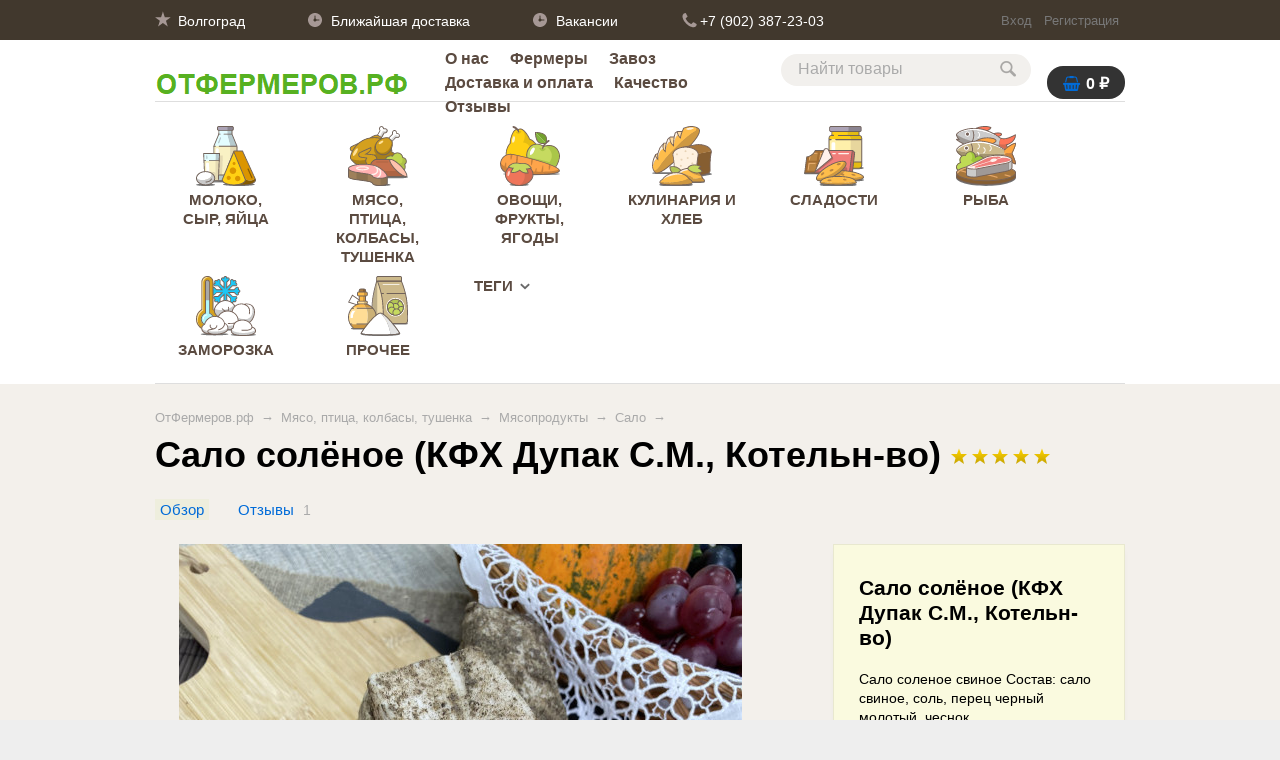

--- FILE ---
content_type: text/html; charset=utf-8
request_url: https://xn--b1afa1aidlcnu.xn--p1ai/product/salo_solyonoe_kfkh_dupak_s_m/
body_size: 85642
content:
<!DOCTYPE html>
<html class="color_scheme_white font_family_trebuchet">


<head prefix="og: http://ogp.me/ns# fb: http://ogp.me/ns/fb# product: http://ogp.me/ns/product#">
    <meta http-equiv="Content-Type" content="text/html; charset=utf-8"/>
    <meta name="viewport" content="width=device-width, initial-scale=1" />
    <meta http-equiv="x-ua-compatible" content="IE=edge">

    <title>Сало солёное (КФХ Дупак С.М., Котельн-во)</title>
    <meta name="keywords" content="Сало солёное (КФХ Дупак С.М., Котельн-во), Сало, сало соленое свиное" />
    <meta name="description" content="Сало соленое свиное
Состав: сало свиное, соль, перец черный молотый, чеснок." />

        <link rel="icon" href="/favicon.ico"/>
    <link rel="shortcut icon" href="/favicon.ico"/>
    
    <!-- css -->
    <link href="/wa-data/public/site/themes/mytemka/default.css?v3.3.24.10" rel="stylesheet" type="text/css"/>

     
        <link rel="stylesheet" href="/wa-data/public/shop/themes/mytemka/font-awesome/css/font-awesome.min.css">

    <!-- js -->
    <script type="text/javascript" src="/wa-content/js/jquery/jquery-1.11.1.min.js" ></script>
    <script type="text/javascript" src="/wa-content/js/jquery/jquery-migrate-1.2.1.min.js"></script>
    <script type="text/javascript" src="/wa-data/public/site/themes/mytemka/default.js?v3.3.24.10"></script>

     

    <!-- shop app css -->
<link href="/wa-data/public/shop/themes/mytemka/default.shop.css?v3.3.24.10" rel="stylesheet">
<link href="/wa-data/public/shop/themes/mytemka/css/order.css?v=3.3.24.10" rel="stylesheet">
<link href="/wa-data/public/shop/themes/mytemka/jquery.bxslider.css?v3.3.24.10" rel="stylesheet" />
<link href="/wa-data/public/shop/themes/mytemka/jquerycountdowntimer/css/jquery.countdownTimer.css" rel="stylesheet">

<!-- js -->
<script src="/wa-apps/shop/js/lazy.load.js?v11.6.0.1130"></script>
<script src="/wa-data/public/shop/themes/mytemka/jquery.bxslider.min.js?v3.3.24.10"></script>
<script src="/wa-data/public/shop/themes/mytemka/jquerycountdowntimer/jquery.countdownTimer.min.js?v=4.0.0"></script>
<script src="/wa-content/js/jquery-plugins/jquery.cookie.js?v4.0.0"></script>
<script src="/wa-data/public/shop/themes/mytemka/default.shop.js?v3.3.24.10"></script>
<script src="/wa-content/js/jquery-plugins/jquery.retina.min.js?v4.0.0"></script>
<script>$(window).load(function() {
    $('.promo img').retina({ force_original_dimensions: false });
    $('.product-list img,.product-info img,.cart img').retina();;
    $('.bestsellers img').retina();
});
</script>



<!-- plugin hook: 'frontend_head' -->



    <meta property="og:type" content="website">
<meta property="og:title" content="Сало солёное (КФХ Дупак С.М., Котельн-во)">
<meta property="og:description" content="Сало соленое свиное
Состав: сало свиное, соль, перец черный молотый, чеснок.">
<meta property="og:image" content="https://xn--b1afa1aidlcnu.xn--p1ai/wa-data/public/shop/products/21/04/421/images/176/176.750x0.jpg">
<meta property="og:url" content="https://xn--b1afa1aidlcnu.xn--p1ai/product/salo_solyonoe_kfkh_dupak_s_m/">
<meta property="product:price:amount" content="490">
<meta property="product:price:currency" content="RUB">
<link rel="icon" href="/favicon.ico" type="image/x-icon" /> 

    <!-- custom colors -->
    <style>
         html, body { color: #000000; }          a { color: #006bd8; }          a:visited { color: #8855cc; }          a:hover { color: #ff0000; }                     .hint,
            .breadcrumbs,
            .breadcrumbs a,
            .breadcrumbs span.rarr,
            table.features tr.divider td,
            .bestsellers .bestsellers-header,
            ul.thumbs li span.summary,
            .review .summary,
            .review .summary .date,
            ul.albums li .count,
            .album-note,
            .credentials .username, .credentials .username a { color: #aaaaaa; }
                                    header .pages li a, header .pages li a:hover,
            .color_scheme_white header .pages li a,
            .color_scheme_white header .pages li a:hover { color: #5b4b41 !important; }
                    </style>

    <!--[if lt IE 9]>
    <script>
    document.createElement('header');
    document.createElement('nav');
    document.createElement('section');
    document.createElement('article');
    document.createElement('aside');
    document.createElement('footer');
    document.createElement('figure');
    document.createElement('hgroup');
    document.createElement('menu');
    </script>
    <![endif]-->

</head>
<body>
    <header class="globalheader" style="">

        
            <!-- GLOBAL NAVIGATION-1 -->
            <div id="globalnav" class="" style="background-color: #41382d; height: 40px;">
                <div class="container">
                    <div class="wa-flex-box full-line">
                        <nav class="column wa-flex-box middle" style="flex: 1;">
                            <ul class="apps" style="padding-top: 8px;"><li style="display: inline-flex;"><a><img src="/wa-content/img/new/vlg.svg" width="16" height="16" loading="lazy" decoding="async" style="padding-top: 1px; padding-right: 7px;"></a><a href="/" style="color: #fff; vertical-align: middle; margin-right: 30px; font-weight: 400; font-style: normal; font-size: 14px;">Волгоград</a></li><li style="display: inline-flex;"><a><img src="/wa-content/img/new/work_time.svg" width="14" height="14" loading="lazy" decoding="async" style="padding-top: 3px; padding-right: 9px;"></a><a href="/site/bliz_dostavka" style="color: #fff; vertical-align: middle; margin-right: 30px; font-weight: 400; font-style: normal; font-size: 14px;">Ближайшая доставка</a></li><li style="display: inline-flex;"><a><img src="/wa-content/img/new/work_time.svg" width="14" height="14" loading="lazy" decoding="async" style="padding-top: 3px; padding-right: 9px;"></a><a href="/site/vacancies" style="color: #fff; vertical-align: middle; margin-right: 30px; font-weight: 400; font-style: normal; font-size: 14px;">Вакансии</a></li><li style="display: inline-flex;"><a><img src="/wa-content/img/new/phone.svg" width="17" height="17" loading="lazy" decoding="async" style="padding-top: 2px; padding-right: 2px;"></a><a href="tel:+79023872303" style="color: #fff; vertical-align: middle; margin-right: 30px; font-weight: 400; font-style: normal; font-size: 14px;">+7 (902) 387-23-03</a></li></ul>

                            <div class="clear-both"></div>
                        </nav>

                        <div class="column wa-flex-box middle">
                                                            <!-- user auth -->
                                <ul class="auth" id="js-header-auth-wrapper"><li><a href="/login/" class="not-visited">Вход</a></li><li><a href="/signup/" class="not-visited">Регистрация</a></li></ul>
                            
                            <button id="mobile-nav-toggle"></button>

                            <div class="clear-both"></div>
                        </div>
                    </div>

                </div>
            </div>

        
        
            <!-- GLOBAL NAVIGATION-2 -->
            <div id="globalnav" style="height: 62px; background-color: #fff;">
                <div class="container">

                    <div class="wa-flex-box full-line">
                        <nav class="column wa-flex-box middle" style="flex: 1;">

                                                            <h2>
                                    <a href="/">
                                                                                    <img src="/wa-data/public/site/themes/mytemka/img/logo.png?v1616960208?v3.3.24.10" alt="ОтФермеров.рф" id="logo"  />
                                            <span style="color: #45c21b !important; font-weight: bold !important;">ОтФермеров.рф</span>
                                                                            </a>
                                </h2>
                            
                            <ul class="apps"><li><a href="/about_us/">О нас</a></li><li><a href="/fermery/">Фермеры</a></li><li><a href="/zavoz/">Завоз</a></li><li><a href="/dostavka/">Доставка и оплата</a></li><li><a href="/quality/">Качество</a></li><li><a href="/reviews/">Отзывы</a></li></ul>

                            <div class="clear-both"></div>
                        </nav>

                        <!-- product search -->
                        <form method="get" action="/search/" class="search">
                            <div class="search-wrapper" style="background: #f2f0ed; border-radius: 75px; border: 0; font-size: 16px; height: 32px;">
                                <input id="search" type="search" name="query" style="margin-top: 2px; margin-left: 7px;"  placeholder="Найти товары">
                                <button type="submit" style="margin-top: 1px; margin-right: 7px;"></button>
                                
                            </div>
                        </form>

                        <div class="column wa-flex-box middle">
                                                                                        <!-- cart -->
                                                                <div id="cart" class="cart empty" style="border: 0; padding-left: 16px;">
                                    <a href="/order/" class="cart-summary" style=" padding: 6px 16px; border-radius: 50px; background-color: #ff7a2c;">
                                        <i class="fa fa-shopping-basket" style="font-size: 15px;"></i>
                                        <strong class="cart-total" style="color: #fff; font-weight: 700; font-size: 16px;">0 <span class="ruble">₽</span></strong>
                                    </a>
                                    <div id="cart-content">
                                        
                                    </div>
                                    <a href="/order/" class="cart-to-checkout" style="display: none;">
                                        Посмотреть корзину
                                    </a>
                                </div>

                                
                                <script>
                                    ( function($) {
                                        var is_loading = false;
                                        $("#cart").on("click", function() {
                                            if (!is_loading) {
                                                is_loading = true;
                                                $("body").append("<div class=\"s-loading-section\"><div class=\"s-loading-content\"><i class=\"icon16 loading\"><\/i><\/div><\/div>");
                                            }
                                        });
                                    })(jQuery);
                                </script>
                            
                            <button id="mobile-nav-toggle"></button>

                            <div class="clear-both"></div>
                        </div>
                    </div>

                </div>
            </div>

        
        <!-- APP NAVIGATION -->
        <div class="container appnav" id="header-container">
            
                     


                <!-- plugin hook: 'frontend_nav' -->
    
        
    <ul class="pages flyout-nav">

        
            
                

                                                    <li style="width: 125px; text-align: center; vertical-align: top;">
                        <a href="/category/moloko-syr-yaytsa/">
                            <div style="text-align: center;">
                                <img src="/wa-content/img/new/cat_1.svg" alt="" width="60" height="60" loading="lazy" decoding="async" title="">
                            </div>
                            <span>Молоко, сыр, яйца</span>
                        </a>
                    </li>
                                    <li style="width: 125px; text-align: center; vertical-align: top;">
                        <a href="/category/myaso-i-ptitsa/">
                            <div style="text-align: center;">
                                <img src="/wa-content/img/new/cat_2.svg" alt="" width="60" height="60" loading="lazy" decoding="async" title="">
                            </div>
                            <span>Мясо, птица, колбасы, тушенка</span>
                        </a>
                    </li>
                                    <li style="width: 125px; text-align: center; vertical-align: top;">
                        <a href="/category/ovoshchi-i-frukty/">
                            <div style="text-align: center;">
                                <img src="/wa-content/img/new/cat_3.svg" alt="" width="60" height="60" loading="lazy" decoding="async" title="">
                            </div>
                            <span>Овощи, фрукты, ягоды</span>
                        </a>
                    </li>
                                    <li style="width: 125px; text-align: center; vertical-align: top;">
                        <a href="/category/kulinariya-i-khleb/">
                            <div style="text-align: center;">
                                <img src="/wa-content/img/new/cat_4.svg" alt="" width="60" height="60" loading="lazy" decoding="async" title="">
                            </div>
                            <span>Кулинария и хлеб</span>
                        </a>
                    </li>
                                    <li style="width: 125px; text-align: center; vertical-align: top;">
                        <a href="/category/sladosti/">
                            <div style="text-align: center;">
                                <img src="/wa-content/img/new/cat_5.svg" alt="" width="60" height="60" loading="lazy" decoding="async" title="">
                            </div>
                            <span>Сладости</span>
                        </a>
                    </li>
                                    <li style="width: 125px; text-align: center; vertical-align: top;">
                        <a href="/category/ryba/">
                            <div style="text-align: center;">
                                <img src="/wa-content/img/new/cat_6.svg" alt="" width="60" height="60" loading="lazy" decoding="async" title="">
                            </div>
                            <span>Рыба</span>
                        </a>
                    </li>
                                    <li style="width: 125px; text-align: center; vertical-align: top;">
                        <a href="/category/zamorozka/">
                            <div style="text-align: center;">
                                <img src="/wa-content/img/new/cat_7.svg" alt="" width="60" height="60" loading="lazy" decoding="async" title="">
                            </div>
                            <span>Заморозка</span>
                        </a>
                    </li>
                                    <li style="width: 125px; text-align: center; vertical-align: top;">
                        <a href="/category/prochee/">
                            <div style="text-align: center;">
                                <img src="/wa-content/img/new/cat_8.svg" alt="" width="60" height="60" loading="lazy" decoding="async" title="">
                            </div>
                            <span>Прочее</span>
                        </a>
                    </li>
                
            
            
                

                <li class="collapsible">
                    <a href="javascript:void(0);">Теги</a>
                    <div class="flyout">
                        <div class="container">
                            <div class="tags block align-center">
                                                                    <a href="/tag/%D0%92%D0%B0%D1%80%D0%B5%D0%BD%D0%B8%D0%BA%D0%B8+%D1%81+%D0%B2%D0%B8%D1%88%D0%BD%D0%B5%D0%B9/" style="font-size: 80%; opacity: 0.30">Вареники с вишней</a>
                                                                    <a href="/tag/%D0%99%D0%BE%D0%B3%D1%83%D1%80%D1%82+%D0%B1%D0%B5%D0%B7+%D1%81%D0%B0%D1%85%D0%B0%D1%80%D0%B0/" style="font-size: 80%; opacity: 0.30">Йогурт без сахара</a>
                                                                    <a href="/tag/%D0%9C%D0%BE%D0%BB%D0%BE%D0%BA%D0%BE+%D0%BF%D0%B0%D1%81%D1%82%D0%B5%D1%80%D0%B8%D0%B7%D0%BE%D0%B2%D0%B0%D0%BD%D0%BD%D0%BE%D0%B5/" style="font-size: 80%; opacity: 0.30">Молоко пастеризованное</a>
                                                                    <a href="/tag/%D0%A1%D0%B0%D1%80%D0%B4%D0%B5%D0%BB%D1%8C%D0%BA%D0%B8+%D0%B8%D0%B7+%D1%81%D0%B2%D0%B8%D0%BD%D0%B8%D0%BD%D1%8B/" style="font-size: 80%; opacity: 0.30">Сардельки из свинины</a>
                                                                    <a href="/tag/%D0%A1%D0%BB%D0%B8%D0%B2%D0%BA%D0%B8+%D0%BF%D0%B0%D1%81%D1%82%D0%B5%D1%80%D0%B8%D0%B7%D0%BE%D0%B2%D0%B0%D0%BD%D0%BD%D1%8B%D0%B5/" style="font-size: 121%; opacity: 0.71">Сливки пастеризованные</a>
                                                                    <a href="/tag/%D0%A2%D0%BE%D0%BF%D0%BB%D0%B5%D0%BD%D0%BE%D0%B5+%D0%BC%D0%BE%D0%BB%D0%BE%D0%BA%D0%BE/" style="font-size: 86%; opacity: 0.36">Топленое молоко</a>
                                                                    <a href="/tag/%D0%B0%D0%B4%D1%8B%D0%B3%D0%B5%D0%B9%D1%81%D0%BA%D0%B8%D0%B9+%D1%81%D1%8B%D1%80/" style="font-size: 86%; opacity: 0.36">адыгейский сыр</a>
                                                                    <a href="/tag/%D0%B2%D0%B0%D1%80%D0%B5%D0%BD%D0%B8%D0%BA%D0%B8+%D1%81+%D1%82%D0%B2%D0%BE%D1%80%D0%BE%D0%B3%D0%BE%D0%BC/" style="font-size: 80%; opacity: 0.30">вареники с творогом</a>
                                                                    <a href="/tag/%D0%B3%D0%BE%D0%B2%D1%8F%D0%B4%D0%B8%D0%BD%D0%B0/" style="font-size: 133%; opacity: 0.83">говядина</a>
                                                                    <a href="/tag/%D0%B3%D0%BE%D1%80%D0%BE%D0%B4+%D0%94%D1%83%D0%B1%D0%BE%D0%B2%D0%BA%D0%B0/" style="font-size: 86%; opacity: 0.36">город Дубовка</a>
                                                                    <a href="/tag/%D0%B3%D1%80%D1%83%D0%B4%D0%B8%D0%BD%D0%BA%D0%B0+%D0%BA%D0%BE%D0%BF%D1%87%D0%B5%D0%BD%D0%BE-%D0%B2%D0%B0%D1%80%D0%B5%D0%BD%D0%B0%D1%8F/" style="font-size: 80%; opacity: 0.30">грудинка копчено-вареная</a>
                                                                    <a href="/tag/%D0%B4%D1%83%D1%88%D0%B8%D1%81%D1%82%D1%8B%D0%B9+%D0%BF%D0%B5%D1%80%D0%B5%D1%86/" style="font-size: 80%; opacity: 0.30">душистый перец</a>
                                                                    <a href="/tag/%D0%BA%D0%B0%D0%BB%D0%BC%D1%8B%D0%BA%D0%B8%D1%8F/" style="font-size: 86%; opacity: 0.36">калмыкия</a>
                                                                    <a href="/tag/%D0%BA%D0%B0%D1%82%D0%B5%D0%B3%D0%BE%D1%80%D0%B8%D1%8F+%22%D0%90%22/" style="font-size: 145%; opacity: 0.94">категория &quot;А&quot;</a>
                                                                    <a href="/tag/%D0%BA%D0%B0%D1%87%D0%BE%D1%82%D1%82%D0%B0/" style="font-size: 86%; opacity: 0.36">качотта</a>
                                                                    <a href="/tag/%D0%BA%D0%B2%D0%B0%D1%88%D0%B5%D0%BD%D0%B0%D1%8F+%D0%BA%D0%B0%D0%BF%D1%83%D1%81%D1%82%D0%B0/" style="font-size: 80%; opacity: 0.30">квашеная капуста</a>
                                                                    <a href="/tag/%D0%BA%D0%B2%D0%B0%D1%88%D0%B5%D0%BD%D0%BE%D0%B5+%D0%BC%D0%BE%D0%BB%D0%BE%D0%BA%D0%BE/" style="font-size: 80%; opacity: 0.30">квашеное молоко</a>
                                                                    <a href="/tag/%D0%BA%D0%B5%D1%84%D0%B8%D1%80/" style="font-size: 86%; opacity: 0.36">кефир</a>
                                                                    <a href="/tag/%D0%BA%D0%BE%D1%80%D0%B8%D0%B0%D0%BD%D0%B4%D1%80/" style="font-size: 86%; opacity: 0.36">кориандр</a>
                                                                    <a href="/tag/%D0%BC%D0%B0%D1%81%D0%BB%D0%BE+%D1%81%D0%BB%D0%B8%D0%B2%D0%BE%D1%87%D0%BD%D0%BE%D0%B5/" style="font-size: 92%; opacity: 0.42">масло сливочное</a>
                                                                    <a href="/tag/%D0%BC%D0%B5%D0%B4/" style="font-size: 92%; opacity: 0.42">мед</a>
                                                                    <a href="/tag/%D0%BC%D0%B5%D0%B4+%D0%BA%D0%BB%D0%B8%D0%BD%D0%BE%D0%B2%D0%BA%D0%B0/" style="font-size: 98%; opacity: 0.48">мед клиновка</a>
                                                                    <a href="/tag/%D0%BC%D0%B5%D0%B4+%D0%BF%D1%87%D0%B5%D0%BB%D0%B8%D0%BD%D1%8B%D0%B9/" style="font-size: 121%; opacity: 0.71">мед пчелиный</a>
                                                                    <a href="/tag/%D0%BC%D0%BE%D0%BB%D0%BE%D0%BA%D0%BE/" style="font-size: 86%; opacity: 0.36">молоко</a>
                                                                    <a href="/tag/%D0%BD%D0%B5%D1%80%D0%B0%D1%84%D0%B8%D0%BD%D0%B8%D1%80%D0%BE%D0%B2%D0%B0%D0%BD%D0%BD%D0%BE%D0%B5+%D0%BC%D0%B0%D1%81%D0%BB%D0%BE/" style="font-size: 98%; opacity: 0.48">нерафинированное масло</a>
                                                                    <a href="/tag/%D0%BD%D0%B5%D1%84%D0%B8%D0%BB%D1%8C%D1%82%D1%80%D0%BE%D0%B2%D0%B0%D0%BD%D0%BD%D0%BE%D0%B5+%D0%BC%D0%B0%D1%81%D0%BB%D0%BE/" style="font-size: 80%; opacity: 0.30">нефильтрованное масло</a>
                                                                    <a href="/tag/%D0%BE%D1%85%D0%BB%D0%B0%D0%B6%D0%B4%D0%B5%D0%BD%D0%BD%D0%BE%D0%B5+%D0%BC%D1%8F%D1%81%D0%BE/" style="font-size: 86%; opacity: 0.36">охлажденное мясо</a>
                                                                    <a href="/tag/%D0%BF%D0%B0%D1%81%D1%82%D0%B5%D1%80%D0%B8%D0%B7%D0%BE%D0%B2%D0%B0%D0%BD%D0%BD%D1%8B%D0%B5+%D1%81%D0%BB%D0%B8%D0%B2%D0%BA%D0%B8/" style="font-size: 80%; opacity: 0.30">пастеризованные сливки</a>
                                                                    <a href="/tag/%D0%BF%D0%B5%D1%80%D0%B5%D0%BF%D0%B5%D0%BB%D0%BA%D0%B0/" style="font-size: 80%; opacity: 0.30">перепелка</a>
                                                                    <a href="/tag/%D0%BF%D0%BE%D0%B4%D1%81%D0%BE%D0%BB%D0%BD%D0%B5%D1%87%D0%BD%D0%BE%D0%B5+%D0%BC%D0%B0%D1%81%D0%BB%D0%BE/" style="font-size: 92%; opacity: 0.42">подсолнечное масло</a>
                                                                    <a href="/tag/%D0%BF%D0%BE%D0%BB%D1%83%D1%81%D1%83%D1%85%D0%B0%D1%8F/" style="font-size: 98%; opacity: 0.48">полусухая</a>
                                                                    <a href="/tag/%D1%80%D0%BE%D1%81%D1%82%D0%B1%D0%B8%D1%84/" style="font-size: 80%; opacity: 0.30">ростбиф</a>
                                                                    <a href="/tag/%D1%80%D1%83%D0%B1%D0%BB%D0%B5%D0%BD%D0%BE%D0%B5+%D0%BC%D1%8F%D1%81%D0%BE/" style="font-size: 86%; opacity: 0.36">рубленое мясо</a>
                                                                    <a href="/tag/%D1%81%D0%B2%D0%B8%D0%BD%D0%B8%D0%BD%D0%B0/" style="font-size: 139%; opacity: 0.88">свинина</a>
                                                                    <a href="/tag/%D1%81%D0%BB%D0%B8%D0%B2%D0%BA%D0%B8/" style="font-size: 92%; opacity: 0.42">сливки</a>
                                                                    <a href="/tag/%D1%81%D1%8B%D1%80/" style="font-size: 98%; opacity: 0.48">сыр</a>
                                                                    <a href="/tag/%D1%81%D1%8B%D1%80+%D0%93%D1%83%D1%81%D0%B5%D0%B2/" style="font-size: 127%; opacity: 0.77">сыр Гусев</a>
                                                                    <a href="/tag/%D1%81%D1%8B%D1%80+%D0%93%D1%83%D1%81%D0%B5%D0%B2+%D0%94%D1%83%D0%B1%D0%BE%D0%B2%D0%BA%D0%B0/" style="font-size: 150%; opacity: 1.00">сыр Гусев Дубовка</a>
                                                                    <a href="/tag/%D1%81%D1%8B%D1%80+%D0%B3%D1%83%D1%81%D0%B5%D0%B2+%D0%B2%D0%BE%D0%BB%D0%B3%D0%BE%D0%B3%D1%80%D0%B0%D0%B4/" style="font-size: 86%; opacity: 0.36">сыр гусев волгоград</a>
                                                                    <a href="/tag/%D1%81%D1%8B%D1%80%D0%BE%D0%B2%D1%8F%D0%BB%D0%B5%D0%BD%D0%B0%D1%8F/" style="font-size: 86%; opacity: 0.36">сыровяленая</a>
                                                                    <a href="/tag/%D1%81%D1%8B%D1%80%D0%BE%D0%BA%D0%BE%D0%BF%D1%87%D0%B5%D0%BD%D0%B0%D1%8F/" style="font-size: 86%; opacity: 0.36">сырокопченая</a>
                                                                    <a href="/tag/%D1%81%D1%8B%D1%80%D1%8B+%D0%93%D1%83%D1%81%D0%B5%D0%B2%D0%B0/" style="font-size: 115%; opacity: 0.65">сыры Гусева</a>
                                                                    <a href="/tag/%D1%81%D1%8B%D1%80%D1%8B+%D0%B3%D1%83%D1%81%D0%B5%D0%B2%D0%B0+%D0%B2%D0%BE%D0%BB%D0%B3%D0%BE%D0%B3%D1%80%D0%B0%D0%B4/" style="font-size: 86%; opacity: 0.36">сыры гусева волгоград</a>
                                                                    <a href="/tag/%D1%81%D1%8B%D1%80%D1%8B+%D0%B8%D0%B7+%D0%B4%D1%83%D0%B1%D0%BE%D0%B2%D0%BA%D0%B8/" style="font-size: 86%; opacity: 0.36">сыры из дубовки</a>
                                                                    <a href="/tag/%D1%82%D0%B2%D0%BE%D1%80%D0%BE%D0%B3/" style="font-size: 80%; opacity: 0.30">творог</a>
                                                                    <a href="/tag/%D1%82%D0%BE%D0%BF%D0%BB%D0%B5%D0%BD%D0%BE%D0%B5+%D0%BC%D0%B0%D1%81%D0%BB%D0%BE/" style="font-size: 92%; opacity: 0.42">топленое масло</a>
                                                                    <a href="/tag/%D1%82%D1%83%D1%88%D0%B5%D0%BD%D0%BA%D0%B0+%D0%BE%D0%B9%D1%80%D0%B0%D1%82/" style="font-size: 86%; opacity: 0.36">тушенка ойрат</a>
                                                                    <a href="/tag/%D1%83%D0%BA%D1%80%D0%B0%D0%B8%D0%BD%D1%81%D0%BA%D0%B0%D1%8F+%D0%BA%D0%BE%D0%BB%D0%B1%D0%B0%D1%81%D0%B0/" style="font-size: 80%; opacity: 0.30">украинская колбаса</a>
                                                                    <a href="/tag/%D1%84%D0%BE%D1%80%D0%B5%D0%BB%D1%8C+%D0%BE%D1%85%D0%BB%D0%B0%D0%B6%D0%B4%D0%B5%D0%BD%D0%BD%D0%B0%D1%8F/" style="font-size: 80%; opacity: 0.30">форель охлажденная</a>
                                                                    <a href="/tag/%D1%84%D0%BE%D1%80%D0%B5%D0%BB%D1%8C+%D1%8F%D0%BD%D1%82%D0%B0%D1%80%D0%BD%D0%B0%D1%8F/" style="font-size: 80%; opacity: 0.30">форель янтарная</a>
                                                            </div>
                        </div>
                    </div>
                </li>
            
            
        

        

        

    </ul>



                        <div class="clear-both"></div>
        </div>

    </header>
    <!-- APP CONTENT -->
    <main class="maincontent" style="background: #f3f0eb;">
        <div class="container">
            <!-- plugin hook: 'frontend_header' -->



<div class="content" id="page-content" itemscope itemtype="http://schema.org/WebPage">
    
    <!-- internal navigation breadcrumbs -->
            <nav class="breadcrumbs" itemprop="breadcrumb">
                            <a href="/">ОтФермеров.рф</a>  <span class="rarr">&rarr;</span>
                                                            <a href="/category/myaso-i-ptitsa/">Мясо, птица, колбасы, тушенка</a> <span class="rarr">&rarr;</span>
                                                                <a href="/category/myasoprodukty/">Мясопродукты</a> <span class="rarr">&rarr;</span>
                                                                <a href="/category/salo/">Сало</a> <span class="rarr">&rarr;</span>
                                    </nav>
    
    

<link href="/wa-data/public/shop/themes/mytemka/swipebox/css/swipebox.css" rel="stylesheet">
<script src="/wa-data/public/shop/themes/mytemka/swipebox/js/jquery.swipebox.js"></script>
<script src="/wa-data/public/shop/themes/mytemka/js/page.product.js?v=3.3.23"></script>



                        
<article itemscope itemtype="http://schema.org/Product" id="js-product-page">

    <h1>
        <span itemprop="name">Сало солёное (КФХ Дупак С.М., Котельн-во)</span>
                    <span class="rating nowrap" title="Средняя оценка покупателей: 5.00 / 5" itemprop="aggregateRating" itemscope itemtype="http://schema.org/AggregateRating">
                <i class="icon16 star"></i><i class="icon16 star"></i><i class="icon16 star"></i><i class="icon16 star"></i><i class="icon16 star"></i>
                                    <meta itemprop="ratingValue" content = "5.00">
                    <meta itemprop="reviewCount" content = "1">
                            </span>
            </h1>

    <!-- product internal nav -->
    <nav>
        <ul class="product-nav top-padded">
            <li class="selected"><a href="/product/salo_solyonoe_kfkh_dupak_s_m/">Обзор</a></li>
            <li>
                <a href="/product/salo_solyonoe_kfkh_dupak_s_m/reviews/">Отзывы</a>
                <span class="hint">1</span>
            </li>
            
            <!-- plugin hook: 'frontend_product.menu' -->
            
            
        </ul>
    </nav>

    <!-- purchase -->
    <div class="product-sidebar leadbox">

        <div style="padding-bottom: 5px;">
                            <a href="/brand/%D0%9A%D0%A4%D0%A5+%D0%94%D1%83%D0%BF%D0%B0%D0%BA+%D0%A1.%D0%9C./">
                            </a>
                </div>

        <div class="cart" id="cart-flyer">

                


                
<form id="cart-form" method="post" action="/cart/add/">

    <h4>Сало солёное (КФХ Дупак С.М., Котельн-во)</h4>
                <p>Сало соленое свиное
Состав: сало свиное, соль, перец черный молотый, чеснок.</p>
    
    
        <!-- FLAT SKU LIST selling mode -->
                
            
            <div itemprop="offers" itemscope itemtype="http://schema.org/Offer">
                                                                <meta itemprop="price" content="490">
                <meta itemprop="priceCurrency" content="RUB">
                                <link itemprop="availability" href="http://schema.org/InStock" />
                                <input name="sku_id" type="hidden" value="419">
                            </div>

        
    
    <!-- stock info -->
    
    <div class="purchase">

        
        <!-- price -->
                <div class="add2cart">
                        <span data-price="490" class="price nowrap">490 <span class="ruble">₽</span>/кг</span>
            <input type="hidden" name="product_id" value="421">
            
            <input type="submit" disabled="disabled" value="Купить">
            <i class="adding2cart"></i>
            <span class="added2cart" style="display: none;">Сало солёное (КФХ Дупак С.М., Котельн-во) теперь <a href="/order/"><strong>в вашей корзине покупок</strong></a></span>
        </div>
    </div>
</form>

<script>
    ( function($) {
        $.getScript("/wa-data/public/shop/themes/mytemka/product.js?v3.3.23", function() {
            if (typeof Product === "function") {
                new Product('#cart-form', {
                    is_dialog: false,
                    images: [],
                    compare_price: 0,
                    currency: {"code":"RUB","sign":"\u0440\u0443\u0431.","sign_html":"<span class=\"ruble\">\u20bd<\/span>","sign_position":1,"sign_delim":" ","decimal_point":",","frac_digits":"2","thousands_sep":" "},
                    skus: {"419":{"id":"419","product_id":"421","sku":"","sort":"1","name":"","image_id":"0","price":"490","primary_price":490,"purchase_price":0,"compare_price":0,"count":null,"available":"1","stock_base_ratio":null,"order_count_min":null,"order_count_step":null,"status":"1","dimension_id":null,"file_name":"","file_size":"0","file_description":"","virtual":"0","labelproduct":"2127981861661","stock":[],"unconverted_currency":"RUB","currency":"RUB","frontend_price":"490","unconverted_price":490,"frontend_compare_price":0,"unconverted_compare_price":0,"original_price":"490","original_compare_price":0,"features":{"fermer":"\u041a\u0424\u0425 \u0414\u0443\u043f\u0430\u043a \u0421.\u041c.","energeticheskaya_tsennost":"797 \u043a\u041a\u0430\u043b. \/ 3336,9 \u043a\u0414\u0436.","0002":{},"0003":{},"0004":{},"srok_godnosti":"\u0434\u043e 12 \u043c\u0435\u0441\u044f\u0446\u0435\u0432","usloviya_khraneniya":"\u043f\u0440\u0438 \u0442\u0435\u043c\u043f\u0435\u0440\u0430\u0442\u0443\u0440\u0435 \u043e\u0442 0 \u0434\u043e +6 \u00b0\u0421. \u041e\u0442\u043d\u043e\u0441\u0438\u0442\u0435\u043b\u044c\u043d\u0430\u044f \u0432\u043b\u0430\u0436\u043d\u043e\u0441\u0442\u044c \u0432\u043e\u0437\u0434\u0443\u0445\u0430 75%-78%. \u041f\u043e\u0441\u043b\u0435 \u0432\u0441\u043a\u0440\u044b\u0442\u0438\u044f \u0445\u0440\u0430\u043d\u0438\u0442\u044c \u0432 \u043c\u043e\u0440\u043e\u0437\u0438\u043b\u044c\u043d\u043e\u0439 \u043a\u0430\u043c\u0435\u0440\u0435.","mesto_proiskhozhdeniya":"\u0412\u043e\u043b\u0433\u043e\u0433\u0440\u0430\u0434\u0441\u043a\u0430\u044f \u043e\u0431\u043b. \u041a\u0430\u043b\u0430\u0447\u0435\u0432\u0441\u043a\u0438\u0439 \u0440-\u043d","upakovka_":"\u043f\u0435\u0440\u0433\u0430\u043c\u0435\u043d\u0442\u043d\u0430\u044f \u0431\u0443\u043c\u0430\u0433\u0430","tsena_":"\u0442\u043e\u0432\u0430\u0440 \u0432\u0435\u0441\u043e\u0432\u043e\u0439, \u043a\u043e\u043d\u0435\u0447\u043d\u0430\u044f \u0441\u0442\u043e\u0438\u043c\u043e\u0441\u0442\u044c \u0431\u0443\u0434\u0435\u0442 \u0440\u0430\u0441\u0441\u0447\u0438\u0442\u0430\u043d\u0430 \u0432 \u0441\u043e\u043e\u0442\u0432\u0435\u0442\u0441\u0442\u0432\u0438\u0438 \u0441 \u0435\u0433\u043e \u0432\u0435\u0441\u043e\u043c."}}}
                                                        });
            }
        });
    })(jQuery);
</script>
                        <!-- compare -->
            <div>
                <a  class="compare-add inline-link" data-product="421" href="#"><b><i>Добавить к сравнению</i></b></a>
                <a style="display:none" class="compare-remove inline-link" data-product="421" href="#"><b><i>Удалить из сравнения</i></b></a>
                <a id="compare-link" style="display:none" rel="nofollow" href="/compare//" class="bold">Сравнить <span class="count">0</span></a>
            </div>
            
            <!-- plugin hook: 'frontend_product.cart' -->
            
            
        </div>

        <!-- plugin hook: 'frontend_product.block_aux' -->
        
        
    </div>

    <!-- product info & gallery -->
    <div class="product-info" id="overview">

                
        
            <figure class="product-gallery">

                
                    <!-- main image -->
                    <div class="image" id="product-core-image" >

                        <div class="corner top right">
                            
                        </div>
                        <a href="/wa-data/public/shop/products/21/04/421/images/176/176.970.jpg">
                            <img itemprop="image" id="product-image" alt="Сало солёное (КФХ Дупак С.М., Котельн-во)" title="Сало солёное (КФХ Дупак С.М., Котельн-во)" src="/wa-data/public/shop/products/21/04/421/images/176/176.750.jpg">
                        </a>
                        <div id="switching-image" style="display: none;"></div>
                    </div>

                
                <!-- thumbs -->
                
            </figure>

        
        <!-- plugin hook: 'frontend_product.block' -->
        
        
                    <div class="description" id="product-description" itemprop="description"><p>Описание:&nbsp;Мягкий нежный и душистый кусочек сала на черном хлебе- классика, которая не оставит равнодушным любителей этого продукта.</p>

<p>Важно: чтобы сало не «задохнулось» (не приобрело неприятный запах и не потеряло вкусовые качества), его нельзя держать в полиэтиленовых пакетах. Длительное хранение соленого сала лучше проходит в замороженном состоянии, в пищевой пленке. В морозильной камере оно сохранится около 12 мес.</p>

<p></p></div>
        
        <!-- product features -->
        <div class="s-features-section js-features-section">
                <table class="features" id="product-features">
                                                                    
                            <tr>
                    <td class="name">Фермер</td>
                    <td class="value" itemprop="">
                                                    КФХ Дупак С.М.
                                            </td>
                </tr>
                                                                                
                            <tr>
                    <td class="name">Энергетическая ценность</td>
                    <td class="value" itemprop="">
                                                    797 кКал. / 3336,9 кДж.
                                            </td>
                </tr>
                                                                                
                            <tr>
                    <td class="name">Белки</td>
                    <td class="value" itemprop="">
                                                    2.4 г
                                            </td>
                </tr>
                                                                                
                            <tr>
                    <td class="name">Жиры</td>
                    <td class="value" itemprop="">
                                                    89 г
                                            </td>
                </tr>
                                                                                
                            <tr>
                    <td class="name">Углеводы</td>
                    <td class="value" itemprop="">
                                                    0 г
                                            </td>
                </tr>
                                                                                
                            <tr>
                    <td class="name">Срок годности</td>
                    <td class="value" itemprop="">
                                                    до 12 месяцев
                                            </td>
                </tr>
                                                                                
                            <tr>
                    <td class="name">Условия хранения</td>
                    <td class="value" itemprop="">
                                                    при температуре от 0 до +6 °С. Относительная влажность воздуха 75%-78%. После вскрытия хранить в морозильной камере.
                                            </td>
                </tr>
                                                                                
                            <tr>
                    <td class="name">Место происхождения</td>
                    <td class="value" itemprop="">
                                                    Волгоградская обл. Калачевский р-н
                                            </td>
                </tr>
                                                                                
                            <tr>
                    <td class="name">Упаковка:</td>
                    <td class="value" itemprop="">
                                                    пергаментная бумага
                                            </td>
                </tr>
                                                                                
                            <tr>
                    <td class="name">Цена</td>
                    <td class="value" itemprop="">
                                                    товар весовой, конечная стоимость будет рассчитана в соответствии с его весом.
                                            </td>
                </tr>
                        </table>
        </div>

        <!-- categories -->
                    <p><em>
                Категории:
                                    <a href="/category/salo/">Сало</a>
                            </em></p>
        
        <!-- tags -->
                    <p class="tags" id="product-tags">
                Теги:
                                    <a href="/tag/%D1%81%D0%B0%D0%BB%D0%BE+%D1%81%D0%BE%D0%BB%D0%B5%D0%BD%D0%BE%D0%B5+%D1%81%D0%B2%D0%B8%D0%BD%D0%BE%D0%B5/">сало соленое свиное</a>
                            </p>
        

        <!-- product reviews -->
        <section class="reviews">
            <h2>Сало солёное (КФХ Дупак С.М., Котельн-во) отзывы</h2>

                            <p class="rating">
                    Средняя оценка покупателей:
                    <i class="icon16 star"></i><i class="icon16 star"></i><i class="icon16 star"></i><i class="icon16 star"></i><i class="icon16 star"></i> (<a href="reviews/">1</a>)
                    <span class="hint">5.00 из 5 звезд</span>                </p>

                <table class="rating-distribution">
                                                                                                        
                                                                                                <tr>
                                <td class="min-width hint">1</td>
                                <td>
                                    <div class="bar">
                                        <div class="filling" style="width: 100%;"></div>
                                    </div>
                                </td>
                                <td>
                                    <span class="rating"><i class="icon10 star"></i><i class="icon10 star"></i><i class="icon10 star"></i><i class="icon10 star"></i><i class="icon10 star"></i></span>
                                </td>
                            </tr>
                                                                                                                        <tr>
                                <td class="min-width hint">0</td>
                                <td>
                                    <div class="bar">
                                        <div class="filling" style="width: 0%;"></div>
                                    </div>
                                </td>
                                <td>
                                    <span class="rating"><i class="icon10 star"></i><i class="icon10 star"></i><i class="icon10 star"></i><i class="icon10 star"></i></span>
                                </td>
                            </tr>
                                                                                                                        <tr>
                                <td class="min-width hint">0</td>
                                <td>
                                    <div class="bar">
                                        <div class="filling" style="width: 0%;"></div>
                                    </div>
                                </td>
                                <td>
                                    <span class="rating"><i class="icon10 star"></i><i class="icon10 star"></i><i class="icon10 star"></i></span>
                                </td>
                            </tr>
                                                                                                                        <tr>
                                <td class="min-width hint">0</td>
                                <td>
                                    <div class="bar">
                                        <div class="filling" style="width: 0%;"></div>
                                    </div>
                                </td>
                                <td>
                                    <span class="rating"><i class="icon10 star"></i><i class="icon10 star"></i></span>
                                </td>
                            </tr>
                                                                                                                        <tr>
                                <td class="min-width hint">0</td>
                                <td>
                                    <div class="bar">
                                        <div class="filling" style="width: 0%;"></div>
                                    </div>
                                </td>
                                <td>
                                    <span class="rating"><i class="icon10 star"></i></span>
                                </td>
                            </tr>
                                                                                                                                </table>
            
            <ul>
                                    <li data-id=12 data-parent-id="0">
                        

<figure class="s-review-wrapper review" itemprop="review" itemscope itemtype="http://schema.org/Review" data-id="12">
    <div class="summary">
        <h6>
                        <span itemprop="reviewRating" itemscope itemtype="http://schema.org/Rating">
                                <meta itemprop="worstRating" content = "1">
                <meta itemprop="ratingValue" content="5">
                <meta itemprop="bestRating" content = "5">
                <i class="icon10 star"></i><i class="icon10 star"></i><i class="icon10 star"></i><i class="icon10 star"></i><i class="icon10 star"></i>
            </span>
                        <span itemprop="name">Сало</span>
        </h6>
         
                    <span class="username" itemprop="author">Дикарева Наталья</span>
        
        
        <meta itemprop="itemReviewed" content="Сало солёное (КФХ Дупак С.М., Котельн-во)">
        <meta itemprop="datePublished" content="2023-09-28">
        <meta itemprop="author" content="Дикарева Наталья">
        <span class="date" title="28.09.2023 09:17">28 сентября 2023 09:17</span>
    </div>
            <p itemprop="description">Такого вкусного сала уже давно не ела.</p>
    
    
    
    <script>
        ( function($) {
            var $document = $(document),
                $review = $(".s-review-wrapper[data-id=\"" + 12 + "\"]");

            $review.on("click", ".js-show-image", function(event) {
                event.preventDefault();

                var $image = $(this),
                    images = [];

                $review.find(".js-show-image").each(function () {
                    var $_image = $(this);
                    images.push({
                        href: $_image.attr("href"),
                        title: escape($_image.attr("title"))
                    });
                });

                var k = $image.prevAll('.js-show-image').length;
                if (k) {
                    images = images.slice(k).concat(images.slice(0, k));
                }

                $.swipebox(images, {
                    useSVG : false,
                    hideBarsDelay: false,
                    afterOpen: function() {
                        $document.on("scroll", closeSwipe);
                        function closeSwipe() {
                            var $closeButton = $("#swipebox-close");
                            if ($closeButton.length) {
                                $closeButton.trigger("click");
                            }
                            $document.off("scroll", closeSwipe);
                        }
                    }
                });

                function escape(string) {
                    return $("<div />").text(string).html();
                }
            });
        })(jQuery);
    </script>
</figure>

                    </li>
                            </ul>
                            Посмотрите <a href="reviews/">1 отзыв</a> о Сало солёное (КФХ Дупак С.М., Котельн-во)
                    </section>

    </div>

    <script>
        ( function($, waTheme) {
            initProductPage({
                $wrapper: $("#js-product-page"),
                skus_features_html: {"419":"    <table class=\"features\" id=\"product-features\">\r\n                                                                    \r\n                            <tr>\r\n                    <td class=\"name\">\u0424\u0435\u0440\u043c\u0435\u0440<\/td>\r\n                    <td class=\"value\" itemprop=\"\">\r\n                                                    \u041a\u0424\u0425 \u0414\u0443\u043f\u0430\u043a \u0421.\u041c.\r\n                                            <\/td>\r\n                <\/tr>\r\n                                                                                \r\n                            <tr>\r\n                    <td class=\"name\">\u042d\u043d\u0435\u0440\u0433\u0435\u0442\u0438\u0447\u0435\u0441\u043a\u0430\u044f \u0446\u0435\u043d\u043d\u043e\u0441\u0442\u044c<\/td>\r\n                    <td class=\"value\" itemprop=\"\">\r\n                                                    797 \u043a\u041a\u0430\u043b. \/ 3336,9 \u043a\u0414\u0436.\r\n                                            <\/td>\r\n                <\/tr>\r\n                                                                                \r\n                            <tr>\r\n                    <td class=\"name\">\u0411\u0435\u043b\u043a\u0438<\/td>\r\n                    <td class=\"value\" itemprop=\"\">\r\n                                                    2.4 \u0433\r\n                                            <\/td>\r\n                <\/tr>\r\n                                                                                \r\n                            <tr>\r\n                    <td class=\"name\">\u0416\u0438\u0440\u044b<\/td>\r\n                    <td class=\"value\" itemprop=\"\">\r\n                                                    89 \u0433\r\n                                            <\/td>\r\n                <\/tr>\r\n                                                                                \r\n                            <tr>\r\n                    <td class=\"name\">\u0423\u0433\u043b\u0435\u0432\u043e\u0434\u044b<\/td>\r\n                    <td class=\"value\" itemprop=\"\">\r\n                                                    0 \u0433\r\n                                            <\/td>\r\n                <\/tr>\r\n                                                                                \r\n                            <tr>\r\n                    <td class=\"name\">\u0421\u0440\u043e\u043a \u0433\u043e\u0434\u043d\u043e\u0441\u0442\u0438<\/td>\r\n                    <td class=\"value\" itemprop=\"\">\r\n                                                    \u0434\u043e 12 \u043c\u0435\u0441\u044f\u0446\u0435\u0432\r\n                                            <\/td>\r\n                <\/tr>\r\n                                                                                \r\n                            <tr>\r\n                    <td class=\"name\">\u0423\u0441\u043b\u043e\u0432\u0438\u044f \u0445\u0440\u0430\u043d\u0435\u043d\u0438\u044f<\/td>\r\n                    <td class=\"value\" itemprop=\"\">\r\n                                                    \u043f\u0440\u0438 \u0442\u0435\u043c\u043f\u0435\u0440\u0430\u0442\u0443\u0440\u0435 \u043e\u0442 0 \u0434\u043e +6 \u00b0\u0421. \u041e\u0442\u043d\u043e\u0441\u0438\u0442\u0435\u043b\u044c\u043d\u0430\u044f \u0432\u043b\u0430\u0436\u043d\u043e\u0441\u0442\u044c \u0432\u043e\u0437\u0434\u0443\u0445\u0430 75%-78%. \u041f\u043e\u0441\u043b\u0435 \u0432\u0441\u043a\u0440\u044b\u0442\u0438\u044f \u0445\u0440\u0430\u043d\u0438\u0442\u044c \u0432 \u043c\u043e\u0440\u043e\u0437\u0438\u043b\u044c\u043d\u043e\u0439 \u043a\u0430\u043c\u0435\u0440\u0435.\r\n                                            <\/td>\r\n                <\/tr>\r\n                                                                                \r\n                            <tr>\r\n                    <td class=\"name\">\u041c\u0435\u0441\u0442\u043e \u043f\u0440\u043e\u0438\u0441\u0445\u043e\u0436\u0434\u0435\u043d\u0438\u044f<\/td>\r\n                    <td class=\"value\" itemprop=\"\">\r\n                                                    \u0412\u043e\u043b\u0433\u043e\u0433\u0440\u0430\u0434\u0441\u043a\u0430\u044f \u043e\u0431\u043b. \u041a\u0430\u043b\u0430\u0447\u0435\u0432\u0441\u043a\u0438\u0439 \u0440-\u043d\r\n                                            <\/td>\r\n                <\/tr>\r\n                                                                                \r\n                            <tr>\r\n                    <td class=\"name\">\u0423\u043f\u0430\u043a\u043e\u0432\u043a\u0430:<\/td>\r\n                    <td class=\"value\" itemprop=\"\">\r\n                                                    \u043f\u0435\u0440\u0433\u0430\u043c\u0435\u043d\u0442\u043d\u0430\u044f \u0431\u0443\u043c\u0430\u0433\u0430\r\n                                            <\/td>\r\n                <\/tr>\r\n                                                                                \r\n                            <tr>\r\n                    <td class=\"name\">\u0426\u0435\u043d\u0430<\/td>\r\n                    <td class=\"value\" itemprop=\"\">\r\n                                                    \u0442\u043e\u0432\u0430\u0440 \u0432\u0435\u0441\u043e\u0432\u043e\u0439, \u043a\u043e\u043d\u0435\u0447\u043d\u0430\u044f \u0441\u0442\u043e\u0438\u043c\u043e\u0441\u0442\u044c \u0431\u0443\u0434\u0435\u0442 \u0440\u0430\u0441\u0441\u0447\u0438\u0442\u0430\u043d\u0430 \u0432 \u0441\u043e\u043e\u0442\u0432\u0435\u0442\u0441\u0442\u0432\u0438\u0438 \u0441 \u0435\u0433\u043e \u0432\u0435\u0441\u043e\u043c.\r\n                                            <\/td>\r\n                <\/tr>\r\n                        <\/table>\r\n"}
            });
        })(jQuery);
    </script>
</article>


<!-- RELATED PRODUCTS -->

    <div class="product-info">

                    <section class="related">
                <h3>Покупатели, которые приобрели Сало солёное (КФХ Дупак С.М., Котельн-во), также купили</h3>
                    
<!-- products mini thumbnail list view: related products, etc. -->
<ul class="thumbs product-list mini related-bxslider">
        <li itemscope itemtype ="http://schema.org/Product">
        <div class="image">
            <a href="/product/maslo-slivochnoe-traditsionnoe-ip-vartik-o-a/" title="Масло сливочное &quot;Традиционное&quot;(Окт.р-н)">
                
                <img itemprop="image" alt="Масло сливочное &quot;Традиционное&quot;(Окт.р-н)" title="Масло сливочное &amp;quot;Традиционное&amp;quot;(Окт.р-н)" src="/wa-data/public/shop/products/61/09/961/images/410/410.96x96.jpg">
                <h5>
                    <span itemprop="name">Масло сливочное...</span>
                </h5>
                            </a>
        </div>
        <div itemprop="offers" itemscope itemtype="http://schema.org/Offer">
            

                                                <form class="purchase addtocart"  method="post" action="/cart/add/">
                        <span class="price nowrap">1 458 <span class="ruble">₽</span></span>
                        <meta itemprop="price" content="1458">
                        <meta itemprop="priceCurrency" content="RUB">
                        <input type="hidden" name="product_id" value="961">
                        <input type="submit" value="В корзину">
                        <i class="adding2cart"></i>
                        <span class="added2cart" style="display: none;">Масло сливочное &quot;Традиционное&quot;(Окт.р-н) теперь <a href="/order/"><strong>в вашей корзине покупок</strong></a></span>
                    </form>
                                <link itemprop="availability" href="http://schema.org/InStock" />
                    </div>
            </li>
        <li itemscope itemtype ="http://schema.org/Product">
        <div class="image">
            <a href="/product/kurze/" title="Курзе из говядины 0,45кг (Калмыкия)">
                
                <img itemprop="image" alt="Курзе из говядины 0,45кг (Калмыкия)" title="Курзе из говядины 0,45кг (Калмыкия)" src="/wa-data/public/shop/products/68/08/868/images/315/315.96x96.jpg">
                <h5>
                    <span itemprop="name">Курзе из говядины 0,45кг...</span>
                </h5>
                <meta itemprop="description" content="Курзе из говядины 
Состав: говядина фермерская отварная, лук, фермерское сливочное масло, кинза, укроп, петрушка, кориандр, паприка, соль, перец, мука, вода, яйцо куриное.">            </a>
        </div>
        <div itemprop="offers" itemscope itemtype="http://schema.org/Offer">
            

                                                <form class="purchase addtocart"  method="post" action="/cart/add/">
                        <span class="price nowrap">400 <span class="ruble">₽</span></span>
                        <meta itemprop="price" content="400">
                        <meta itemprop="priceCurrency" content="RUB">
                        <input type="hidden" name="product_id" value="868">
                        <input type="submit" value="В корзину">
                        <i class="adding2cart"></i>
                        <span class="added2cart" style="display: none;">Курзе из говядины 0,45кг (Калмыкия) теперь <a href="/order/"><strong>в вашей корзине покупок</strong></a></span>
                    </form>
                                <link itemprop="availability" href="http://schema.org/InStock" />
                    </div>
            </li>
        <li itemscope itemtype ="http://schema.org/Product">
        <div class="image">
            <a href="/product/kolbasa_varenaya_vetchinnaya_novonikolaevskiy_r-on_ip_tseplyaeva_e_n/" title="Колбаса &quot;Ветчинная&quot; (ИП Цепляева Е.М.)">
                
                <img itemprop="image" alt="Колбаса &quot;Ветчинная&quot; (ИП Цепляева Е.М.)" title="Колбаса &amp;quot;Ветчинная&amp;quot; (ИП Цепляева Е.М.)" src="/wa-data/public/shop/products/15/03/315/images/111/111.96x96.jpg">
                <h5>
                    <span itemprop="name">Колбаса...</span>
                </h5>
                <meta itemprop="description" content="Колбаса "Ветчинная" свиная
Состав: свиной окорок, нитритно-посолочная смесь, сахар, кориандр, мускатный орех, паприка.">            </a>
        </div>
        <div itemprop="offers" itemscope itemtype="http://schema.org/Offer">
            

                                                <form class="purchase addtocart"  method="post" action="/cart/add/">
                        <span class="price nowrap">613 <span class="ruble">₽</span></span>
                        <meta itemprop="price" content="613">
                        <meta itemprop="priceCurrency" content="RUB">
                        <input type="hidden" name="product_id" value="315">
                        <input type="submit" value="В корзину">
                        <i class="adding2cart"></i>
                        <span class="added2cart" style="display: none;">Колбаса &quot;Ветчинная&quot; (ИП Цепляева Е.М.) теперь <a href="/order/"><strong>в вашей корзине покупок</strong></a></span>
                    </form>
                                <link itemprop="availability" href="http://schema.org/InStock" />
                    </div>
            </li>
        <li itemscope itemtype ="http://schema.org/Product">
        <div class="image">
            <a href="/product/kolbasa_lyubit_osobaya_ip_tseplyaeva_e_m/" title="Колбаса &quot;Любительская&quot; (ИП Цепляева Е.М.)">
                
                <img itemprop="image" alt="Колбаса &quot;Любительская&quot; (ИП Цепляева Е.М.)" title="Колбаса &amp;quot;Любительская&amp;quot; (ИП Цепляева Е.М.)" src="/wa-data/public/shop/products/89/03/389/images/458/458.96x96.jpg">
                <h5>
                    <span itemprop="name">Колбаса...</span>
                </h5>
                <meta itemprop="description" content="КОЛБАСА "ЛЮБИТЕЛЬСКАЯ" КАТЕГОРИЯ А, ОХЛАЖДЕННАЯ  
Состав: говядина, свинина, посолочно-нитритная смесь, шпик боковой, соль поваренная, сахар-песок, мускатный орех, кориандр">            </a>
        </div>
        <div itemprop="offers" itemscope itemtype="http://schema.org/Offer">
            

                                                <form class="purchase addtocart"  method="post" action="/cart/add/">
                        <span class="price nowrap">608 <span class="ruble">₽</span></span>
                        <meta itemprop="price" content="608">
                        <meta itemprop="priceCurrency" content="RUB">
                        <input type="hidden" name="product_id" value="389">
                        <input type="submit" value="В корзину">
                        <i class="adding2cart"></i>
                        <span class="added2cart" style="display: none;">Колбаса &quot;Любительская&quot; (ИП Цепляева Е.М.) теперь <a href="/order/"><strong>в вашей корзине покупок</strong></a></span>
                    </form>
                                <link itemprop="availability" href="http://schema.org/InStock" />
                    </div>
                    <span class="rating nowrap"><i class="icon10 star"></i><i class="icon10 star"></i><i class="icon10 star"></i><i class="icon10 star"></i><i class="icon10 star"></i></span>
            </li>
        <li itemscope itemtype ="http://schema.org/Product">
        <div class="image">
            <a href="/product/kolbasa_drogobych_vetchinnaya_ip_tseplyaeva_e_n/" title="Ветчина &quot;Дрогобыч&quot; (ИП Цепляева Е.М.)">
                
                <img itemprop="image" alt="Ветчина &quot;Дрогобыч&quot; (ИП Цепляева Е.М.)" title="Ветчина &amp;quot;Дрогобыч&amp;quot; (ИП Цепляева Е.М.)" src="/wa-data/public/shop/products/36/04/436/images/65/65.96x96.jpg">
                <h5>
                    <span itemprop="name">Ветчина...</span>
                </h5>
                <meta itemprop="description" content="КОЛБАСА "ДРОГОБЫЧ ВЕТЧИННАЯ" ВАРЕНАЯ, ОХЛАЖДЕННАЯ Категори Б.
Состав: свинина (окорок), посолочно-нитритная смесь, соль поваренная пищевая, сахар-песок, мука пшеничная, специи.">            </a>
        </div>
        <div itemprop="offers" itemscope itemtype="http://schema.org/Offer">
            

                                                <form class="purchase addtocart"  method="post" action="/cart/add/">
                        <span class="price nowrap">702 <span class="ruble">₽</span></span>
                        <meta itemprop="price" content="702">
                        <meta itemprop="priceCurrency" content="RUB">
                        <input type="hidden" name="product_id" value="436">
                        <input type="submit" value="В корзину">
                        <i class="adding2cart"></i>
                        <span class="added2cart" style="display: none;">Ветчина &quot;Дрогобыч&quot; (ИП Цепляева Е.М.) теперь <a href="/order/"><strong>в вашей корзине покупок</strong></a></span>
                    </form>
                                <link itemprop="availability" href="http://schema.org/InStock" />
                    </div>
            </li>
        <li itemscope itemtype ="http://schema.org/Product">
        <div class="image">
            <a href="/product/vareniki_s_kartofelem_i_gribami_ip_mavrina_i_v/" title="Вареники картоф./гриб. &quot;Маруся&quot;(Калач-на-Дону)">
                
                <img itemprop="image" alt="Вареники картоф./гриб. &quot;Маруся&quot;(Калач-на-Дону)" title="Вареники картоф./гриб. &amp;quot;Маруся&amp;quot;(Калач-на-Дону)" src="/wa-data/public/shop/products/45/04/445/images/87/87.96x96.jpg">
                <h5>
                    <span itemprop="name">Вареники картоф./гриб....</span>
                </h5>
                <meta itemprop="description" content="Вареники с картофелем и грибами
Состав: тесто: мука пшеничная в/с, яйцо куриное, масло подсолнечное, соль. начинка: картофель,  гриб шампиньон, масло подсолнечное, лук репчатый, соль, перец черный.">            </a>
        </div>
        <div itemprop="offers" itemscope itemtype="http://schema.org/Offer">
            

                                                <form class="purchase addtocart"  method="post" action="/cart/add/">
                        <span class="price nowrap">527 <span class="ruble">₽</span></span>
                        <meta itemprop="price" content="527">
                        <meta itemprop="priceCurrency" content="RUB">
                        <input type="hidden" name="product_id" value="445">
                        <input type="submit" value="В корзину">
                        <i class="adding2cart"></i>
                        <span class="added2cart" style="display: none;">Вареники картоф./гриб. &quot;Маруся&quot;(Калач-на-Дону) теперь <a href="/order/"><strong>в вашей корзине покупок</strong></a></span>
                    </form>
                                <link itemprop="availability" href="http://schema.org/InStock" />
                    </div>
            </li>
        <li itemscope itemtype ="http://schema.org/Product">
        <div class="image">
            <a href="/product/pelmeni_domashnie_marusya_kalach-na-donu/" title="Пельмени &quot;Домашние&quot; &quot;Маруся&quot;(Калач-на-Дону)">
                
                <img itemprop="image" alt="Пельмени &quot;Домашние&quot; &quot;Маруся&quot;(Калач-на-Дону)" title="Пельмени &amp;quot;Домашние&amp;quot; &amp;quot;Маруся&amp;quot;(Калач-на-Дону)" src="/wa-data/public/shop/products/11/05/511/images/300/300.96x96.jpg">
                <h5>
                    <span itemprop="name">Пельмени...</span>
                </h5>
                <meta itemprop="description" content="Пельмени со свининой и говядиной
Состав: тесто, мука, яйцо куриное, масло подсолнечное, соль. Начинка: говядина, свинина, лук, масло подсолнечное, соль, черный перец.">            </a>
        </div>
        <div itemprop="offers" itemscope itemtype="http://schema.org/Offer">
            

                                                <form class="purchase addtocart"  method="post" action="/cart/add/">
                        <span class="price nowrap">608 <span class="ruble">₽</span></span>
                        <meta itemprop="price" content="608">
                        <meta itemprop="priceCurrency" content="RUB">
                        <input type="hidden" name="product_id" value="511">
                        <input type="submit" value="В корзину">
                        <i class="adding2cart"></i>
                        <span class="added2cart" style="display: none;">Пельмени &quot;Домашние&quot; &quot;Маруся&quot;(Калач-на-Дону) теперь <a href="/order/"><strong>в вашей корзине покупок</strong></a></span>
                    </form>
                                <link itemprop="availability" href="http://schema.org/InStock" />
                    </div>
                    <span class="rating nowrap"><i class="icon10 star"></i><i class="icon10 star-empty"></i><i class="icon10 star-empty"></i><i class="icon10 star-empty"></i><i class="icon10 star-empty"></i></span>
            </li>
        <li itemscope itemtype ="http://schema.org/Product">
        <div class="image">
            <a href="/product/yaytsa_perepelinye_upak_20sht/" title="Яйца перепелиные (упак. 20шт)">
                
                <img itemprop="image" alt="Яйца перепелиные (упак. 20шт)" title="Яйца перепелиные (упак. 20шт)" src="/wa-data/public/shop/products/63/05/563/images/44/44.96x96.jpg">
                <h5>
                    <span itemprop="name">Яйца перепелиные (упак. 20шт)</span>
                </h5>
                <meta itemprop="description" content="Яйцо перепелиное, крупное ">            </a>
        </div>
        <div itemprop="offers" itemscope itemtype="http://schema.org/Offer">
            

                                                <form class="purchase addtocart"  method="post" action="/cart/add/">
                        <span class="price nowrap">160 <span class="ruble">₽</span></span>
                        <meta itemprop="price" content="160">
                        <meta itemprop="priceCurrency" content="RUB">
                        <input type="hidden" name="product_id" value="563">
                        <input type="submit" value="В корзину">
                        <i class="adding2cart"></i>
                        <span class="added2cart" style="display: none;">Яйца перепелиные (упак. 20шт) теперь <a href="/order/"><strong>в вашей корзине покупок</strong></a></span>
                    </form>
                                <link itemprop="availability" href="http://schema.org/InStock" />
                    </div>
            </li>
        <li itemscope itemtype ="http://schema.org/Product">
        <div class="image">
            <a href="/product/perepyolka/" title="Перепелка, 250-300г (Среднеахтубинск. р-он)">
                
                <img itemprop="image" alt="Перепелка, 250-300г (Среднеахтубинск. р-он)" title="Перепелка, 250-300г (Среднеахтубинск. р-он)" src="/wa-data/public/shop/products/94/05/594/images/463/463.96x96.jpg">
                <h5>
                    <span itemprop="name">Перепелка, 250-300г...</span>
                </h5>
                <meta itemprop="description" content="Перепелка техасской породы. Мясо тушек поступает 1 раз в неделю в охлажденном виде. . Вес тушки 250-300 гр">            </a>
        </div>
        <div itemprop="offers" itemscope itemtype="http://schema.org/Offer">
            

                                                <form class="purchase addtocart"  method="post" action="/cart/add/">
                        <span class="price nowrap">945 <span class="ruble">₽</span></span>
                        <meta itemprop="price" content="945">
                        <meta itemprop="priceCurrency" content="RUB">
                        <input type="hidden" name="product_id" value="594">
                        <input type="submit" value="В корзину">
                        <i class="adding2cart"></i>
                        <span class="added2cart" style="display: none;">Перепелка, 250-300г (Среднеахтубинск. р-он) теперь <a href="/order/"><strong>в вашей корзине покупок</strong></a></span>
                    </form>
                                <link itemprop="availability" href="http://schema.org/InStock" />
                    </div>
                    <span class="rating nowrap"><i class="icon10 star"></i><i class="icon10 star"></i><i class="icon10 star"></i><i class="icon10 star"></i><i class="icon10 star"></i></span>
            </li>
        <li itemscope itemtype ="http://schema.org/Product">
        <div class="image">
            <a href="/product/chebureki-svin-gov-marusya-kalach-na-donu/" title="Чебуреки свин/гов &quot;Маруся&quot;(Калач-на-Дону)">
                
                <img itemprop="image" alt="Чебуреки свин/гов &quot;Маруся&quot;(Калач-на-Дону)" title="Чебуреки свин/гов &amp;quot;Маруся&amp;quot;(Калач-на-Дону)" src="/wa-data/public/shop/products/57/07/757/images/165/165.96x96.jpg">
                <h5>
                    <span itemprop="name">Чебуреки свин/гов...</span>
                </h5>
                <meta itemprop="description" content="Чебуреки с говядиной и свининой лепят вручную
Состав: Тесто: мука, яйцо куриное, масло подсолнечное, соль. Начинка: свинина, говядина, лук, масло подсолнечное, соль, черный перец.">            </a>
        </div>
        <div itemprop="offers" itemscope itemtype="http://schema.org/Offer">
            

                                                <form class="purchase addtocart"  method="post" action="/cart/add/">
                        <span class="price nowrap">540 <span class="ruble">₽</span></span>
                        <meta itemprop="price" content="540">
                        <meta itemprop="priceCurrency" content="RUB">
                        <input type="hidden" name="product_id" value="757">
                        <input type="submit" value="В корзину">
                        <i class="adding2cart"></i>
                        <span class="added2cart" style="display: none;">Чебуреки свин/гов &quot;Маруся&quot;(Калач-на-Дону) теперь <a href="/order/"><strong>в вашей корзине покупок</strong></a></span>
                    </form>
                                <link itemprop="availability" href="http://schema.org/InStock" />
                    </div>
            </li>
        <li itemscope itemtype ="http://schema.org/Product">
        <div class="image">
            <a href="/product/slivki-pasteriz-0-25l-sredneakhtub-rayon/" title="Сливки пастеризован. 0,25л (КФХ Яваева Ю.А.)">
                
                <img itemprop="image" alt="Сливки пастеризован. 0,25л (КФХ Яваева Ю.А.)" title="Сливки пастеризован. 0,25л (КФХ Яваева Ю.А.)" src="/wa-data/public/shop/products/09/08/809/images/236/236.96x96.jpg">
                <h5>
                    <span itemprop="name">Сливки пастеризован. 0,25л...</span>
                </h5>
                <meta itemprop="description" content="Сливки пастеризованные. Жирность 30%.
Состав: коровье молоко.">            </a>
        </div>
        <div itemprop="offers" itemscope itemtype="http://schema.org/Offer">
            

                                                <form class="purchase addtocart"  method="post" action="/cart/add/">
                        <span class="price nowrap">245 <span class="ruble">₽</span></span>
                        <meta itemprop="price" content="245">
                        <meta itemprop="priceCurrency" content="RUB">
                        <input type="hidden" name="product_id" value="809">
                        <input type="submit" value="В корзину">
                        <i class="adding2cart"></i>
                        <span class="added2cart" style="display: none;">Сливки пастеризован. 0,25л (КФХ Яваева Ю.А.) теперь <a href="/order/"><strong>в вашей корзине покупок</strong></a></span>
                    </form>
                                <link itemprop="availability" href="http://schema.org/InStock" />
                    </div>
            </li>
        <li itemscope itemtype ="http://schema.org/Product">
        <div class="image">
            <a href="/product/maslo-podsolnechnoe-tselnoe-1l-g-mikhaylovka/" title="Масло подсолнечное нераф. 1л (Михайловка)">
                
                <img itemprop="image" alt="Масло подсолнечное нераф. 1л (Михайловка)" title="Масло подсолнечное нераф. 1л (Михайловка)" src="/wa-data/public/shop/products/20/08/820/images/242/242.96x96.jpg">
                <h5>
                    <span itemprop="name">Масло подсолнечное нераф....</span>
                </h5>
                <meta itemprop="description" content="Состав: 100% натуральное нерафинированное масло семян подсолнуха. Содержит витамины А, D, витамины группы В, витамин Е.
">            </a>
        </div>
        <div itemprop="offers" itemscope itemtype="http://schema.org/Offer">
            

                                                <form class="purchase addtocart"  method="post" action="/cart/add/">
                        <span class="price nowrap">190 <span class="ruble">₽</span></span>
                        <meta itemprop="price" content="190">
                        <meta itemprop="priceCurrency" content="RUB">
                        <input type="hidden" name="product_id" value="820">
                        <input type="submit" value="В корзину">
                        <i class="adding2cart"></i>
                        <span class="added2cart" style="display: none;">Масло подсолнечное нераф. 1л (Михайловка) теперь <a href="/order/"><strong>в вашей корзине покупок</strong></a></span>
                    </form>
                                <link itemprop="availability" href="http://schema.org/InStock" />
                    </div>
            </li>
</ul>


            </section>
        
        
    </div>


    <div class="clear-both"></div>

</div>


<div class="clear-both"></div>

<div id="dialog" class="dialog">
    <div class="dialog-background"></div>
    <div class="dialog-window">
        <!-- common part -->
        <div class="cart">

        </div>
        <!-- /common part -->

    </div>
</div>

<aside id="compare-leash">
        <a style="display:none;" href="/compare//">Сравнить выбранные товары (<strong>0</strong>)</a>
    </aside>

        </div>
    </main>

    <!-- FOOTER -->
    <footer class="globalfooter">
        <div class="container">

            
                <div class="footer-block contact-us">

                    <div class="social">
                                                <a href="#" title="Фейсбук"><i class="icon24 facebook"></i></a>                        <a href="#" title="Твиттер"><i class="icon24 twitter"></i></a>                        <a href="https://vk.com/fermery34" title="ВКонтакте"><i class="icon24 vk"></i></a>                        <a href="#" title="Инстаграм"><i class="icon24 instagram"></i></a>                        <a href="#" title="Youtube"><i class="icon24 youtube"></i></a>                    </div>

                                            <a href="mailto:info@fermery.com">info@fermery.com</a>
                        <strong>+7 (902) 387-23-03</strong>
                    
                </div>


                                    <div class="footer-block">
                        <a href="/" class="top">Магазин</a>
                        <a href="/order/">Корзина</a>
                        <a href="/checkout/">Оформить заказ</a>
                    </div>
                
                
                
                            
            <div class="clear-both"></div>

                            <p class="hint footer-note">
                    При использовании материалов с сайта обязательно указание прямой ссылки на источник.
                </p>
            
        </div>

        <div class="container">
            <div class="appfooter">
                <div class="copyright">
                    &copy; 2026
                    <a href="/">ОтФермеров.рф</a>
                </div>
                

<!-- plugin hook: 'frontend_footer' -->


<div></div>

                            </div>
        </div>

    </footer>

    
    </body>
</html>


--- FILE ---
content_type: text/css
request_url: https://xn--b1afa1aidlcnu.xn--p1ai/wa-data/public/shop/themes/mytemka/default.shop.css?v3.3.24.10
body_size: 38363
content:
/*
 * Webasyst Default 3.0 theme family
 *
 * Shop-Script app CSS
 * (requires linking base default.css file from the Site app)
 *
 * @link http://www.webasyst.com/
 * @author Webasyst LLC
 * @copyright 2015 Webasyst LLC
 * @package Webasyst
 *
 * ... extends base Site app's default.css
 */

@import "./css/additional.default.shop.css";

.currency-toggle { right: 0; position: absolute; }
.bonus { background: #ceb; padding: 2px 4px 1px; }
.plugin { margin-bottom: 20px; } /* shipping and payment plugins ouput */

span.loading { position: relative; top: 4px; left: 10px; }
.checkout span.loading { position: relative; top: 4px; left: 10px; }

#compare-leash { position: fixed; bottom: 0; box-shadow: 0 2px 9px rgba(0, 0, 0, 0.4); font-size: 1.1em; right: 30px; z-index: 9999; }
#compare-leash a { color: #fff; background: #ffa800; display: block; padding: 10px 15px;
    -webkit-transition: background 0.5s ease-in-out;
    -moz-transition:    background 0.5s ease-in-out;
    -ms-transition:     background 0.5s ease-in-out;
    transition:         background 0.5s ease-in-out;
}
#compare-leash a:hover { background: red; color: #fff !important; }
#compare-leash a.just-added { background: #f00; }

/* Product list
--------------- */

ul.thumbs { padding: 0; margin: 0 -20px; }
ul.thumbs li { display: inline-block; vertical-align: top; width: 185px; padding: 0; margin: 0 14px 40px 25px; position: relative; text-align: left; line-height: 1.2em;  }
ul.thumbs li .image { width: 200px; height: 200px; display: table-cell; vertical-align: bottom; }
ul.thumbs li .image img { vertical-align: bottom; max-width: 200px; max-height: 200px; }
ul.thumbs li .image .badge-wrapper { position: relative; }
ul.thumbs li a { text-decoration: none; }
ul.thumbs li h5 { margin-top: 0.5em; margin-bottom: 0.4em; font-size: 1.1em; }
ul.thumbs li span.summary { color: #999; font-size: 0.9em; }
ul.thumbs li table.features { width: 200px; color: #555; font-size: 0.9em; }
ul.thumbs li table.features td { padding: 3px 0 0 0; }
ul.thumbs li table.features td.name { min-width: 50px; }
ul.thumbs li a:hover { color: red !important; }
ul.thumbs li a:hover h5 { color: red !important; }
ul.thumbs .rating,
ul.thumbs .offers { display: block; margin: 3px 0; }
ul.thumbs .out-of-stock { display: inline-block; margin: 3px 5px; }
ul.thumbs .purchase { margin-top: 7px; line-height: 1.5em; margin-bottom: 10px; }
ul.thumbs .purchase .pricing { margin-bottom: 9px; }
ul.thumbs .purchase .price { margin-right: 5px; font-size: 1.2em; }
ul.thumbs .purchase input[type="submit"] { font-size: 1.0em; }
ul.thumbs .purchase .icon16.compare { margin-top: 4px; }
ul.thumbs .purchase .icon16.loading.adding2cart { position: absolute; z-index: 1; margin-left: 6px; margin-top: 5px; background-color: #fff; }
ul.thumbs .added2cart { display: inline; padding: 0; font-size: 0.9em; }
.page-content.with-sidebar ul.thumbs li { width: 300px; }

ul.thumbs.mini { text-align: left; margin: 0; }
ul.thumbs.mini li { margin-left: 0; margin-right: 0; width: 150px; }
ul.thumbs.mini li .image img { width: 96px; height: 96px; }
ul.thumbs.mini li h5 { font-size: 1em; max-width: 150px; white-space: nowrap; text-overflow: ellipsis; overflow: hidden; }
ul.thumbs.mini .image { width: 96px; height: auto; }
ul.thumbs.mini li .price { display: block; margin-bottom: 8px; }
ul.thumbs.mini li .out-of-stock { margin-left: 0; }
ul.thumbs.mini .purchase { margin-top: 0; margin-bottom: 5px; }
ul.thumbs.mini input[type="button"],
ul.thumbs.mini input[type="submit"] { font-size: 0.9em; }

ul.thumbs.text-content { margin: 0; padding-top: 5px; }
ul.thumbs.text-content li { margin-left: 0; margin-right: 30px; }
ul.thumbs.text-content li p { margin-top: 5px; margin-bottom: 5px; }

ul.related-bxslider { padding: 0; overflow: hidden; position: relative; }
ul.related-bxslider li { list-style: none; }
.related .bx-wrapper { margin: 0; }
.related .bx-wrapper .bx-viewport { box-shadow: none; left: 0; border: none; padding-right: 0; }
.related .bx-wrapper .bx-prev { display: none; }
.related .bx-wrapper .bx-next { right: -50px; background: url('img/bx-controls.png') no-repeat; background-size: 96px 48px; background-position: -48px 0 !important; }
.related .bx-wrapper .bx-controls-direction a { z-index: 99; width: 48px; height: 48px; top: 40%; opacity: 0.3; }
.related .bx-wrapper .bx-controls-direction a:hover { transition: none; opacity: 1; }
.related h3 input.gray[type="button"] { font-size: 0.65em; position: relative; top: -2px; left: 5px; }

.compare-from-list { position: relative; top: 2px; left: 6px; opacity: 0.25; }
.compare-from-list:hover { opacity: 0.5; }
.compare-from-list.active { opacity: 1; }

/* Homepage
----------- */

.welcome { margin: 0 80px 30px; }

ul.homepage-bxslider { padding: 0; margin: 0; overflow: hidden; position: relative; max-height: 360px; }
ul.homepage-bxslider li { list-style: none; margin: 0; padding: 0; max-height: 360px; }

.slider { padding: 0; overflow: hidden; background: #fff; }
.slider a { display: block; height: 360px; margin-bottom: 40px; text-decoration: none; }
.slider a .image { float: right; margin-right: 60px; margin-left: 20px; position: relative; max-width: 70%; }
.slider a .image img { max-height: 320px; }
.slider a .image .corner.right { right: 30px; }
.slider a .image .corner.top { top: 20px; }
.slider a h3 { font-size: 2.3em; color: #000; line-height: 1.2em; margin-bottom: 0.4em; margin-left: 60px; margin-right: 60px; }
.slider a .info { margin-left: 60px; z-index: 183; }
.slider a p { margin-left: 60px; color: #555; margin-top: 15px; margin-right: 100px; }
.slider .compare-at-price { font-size: 120%; margin-right: 10px; }
.slider .price { font-size: 160%; }

.slider .bx-wrapper { margin: 0 auto; direction: ltr; }
.slider .bx-wrapper .bx-viewport { border: none; box-shadow: none; left: 0; }
.slider .bx-wrapper .bx-pager,
.slider .bx-wrapper .bx-controls-auto { bottom: 20px; }
.slider .bx-wrapper .bx-prev { left: -12px; background: url('img/bx-controls.png') no-repeat; background-size: 192px 96px; }
.slider .bx-wrapper .bx-next { right: -12px; background: url('img/bx-controls.png') no-repeat; background-size: 192px 96px; background-position: -96px 0 !important; }
.slider .bx-wrapper .bx-controls-direction a { z-index: 99; width: 96px; height: 96px; top: 40%; opacity: 0.5; }
.slider .bx-wrapper .bx-controls-direction a:hover { transition: none; opacity: 1; }
.slider .bx-wrapper .bx-pager.bx-default-pager a { background: rgba(255,255,255,0.5); }
.slider .bx-wrapper .bx-pager.bx-default-pager a.active { background: #fff; }
.slider .bx-wrapper .bx-pager.bx-default-pager a:hover { background: yellow !important; }

.slider.fill-entire-area { box-shadow: 0 5px 10px -5px rgba(0, 0, 0, 0.2); position: relative; z-index: 1; }
.slider.fill-entire-area .bx-wrapper .bx-prev { left: -18px; background-image: url('img/bx-controls-white.png'); }
.slider.fill-entire-area .bx-wrapper .bx-next { right: -18px; background-image: url('img/bx-controls-white.png'); }
.slider.fill-entire-area ul.homepage-bxslider li { background-size: cover; background-repeat: no-repeat; }
.slider.fill-entire-area h3 { margin-top: 25px; }
.slider.fill-entire-area h3,
.slider.fill-entire-area .info,
.slider.fill-entire-area p { margin-left: 60px; margin-right: 60px;  }
.slider.fill-entire-area a { text-align: center; }
.slider.fill-entire-area a .image .corner.right { right: 100px; }
.slider.fill-entire-area a .image .corner.top { top: 0; }
.slider.fill-entire-area .countdown { margin-top: 40px; }
.slider.fill-entire-area .countdown .colorDefinition { border: none; background: rgba(0,0,0,0.2); padding: 15px 15px 8px; color: #ff7; }

.store-info { text-align: center; margin-top: 25px; }
.store-info h1 { font-size: 1.8em; }
.store-info h3 { font-size: 1.3em; }

.promos { margin: 0; }
.promos ul { padding: 0; margin: 5px -5px; }
.promos ul li { padding: 0; margin: 0; list-style: none; display: inline-block; width: 25%; vertical-align: top; }
.promos ul li a { display: block; padding: 35px 13px 0; height: 83px; overflow: hidden; background-size: cover; background-position: center center; color: #000; background-color: rgba(0,0,0,0.05); border: 5px solid #fff; text-align: center; position: relative; }
.promos ul li a .background-color-layer { position: absolute; top: 0; left: 0; right: 0; bottom: 0; z-index: 1; opacity: 0.1; background-color: #000; }
.promos ul li a h5 { font-size: 1em; text-shadow: 0 1px 1px #000; position: relative; z-index: 2; margin-bottom: 10px; font-weight: normal; }
.promos ul li a:hover .background-color-layer { opacity: 0.5; transition: 0.3s; }

.bullets { padding: 0; margin: 20px 0px 40px; }
.bullet { font-size: 0.9em; vertical-align: top; }
.bullet p { margin-bottom: 10px; }
.bullet .b-glyph { background: url('img/bullet-glyphs.png') no-repeat; background-size: 144px 48px; width: 36px; height: 36px; display: inline-block; position: relative; top: 10px; }
.bullet .b-glyph.b-shipping { background-position: -6px -6px; }
.bullet .b-glyph.b-payment { background-position: -54px -6px; left: -2px; }
.bullet .b-glyph.b-location { background-position: -102px -6px; }

.bestsellers .product-list { margin-top: 40px; }
.bestsellers .bestsellers-header { text-align: center; color: #999; font-weight: normal; font-size: 1.8em; padding-bottom: 10px; padding-top: 30px; line-height: 1.2em; }

.section-header { color: #999; font-size: 1.4em; font-weight: normal; }

.onsale.related { border-top: none; margin-top: 0; margin-bottom: 30px; overflow-x: hidden; padding-top: 0; }

.sidebar.left-sidebar { float: left; }
.content.with-sidebar.left-sidebar { margin-right: 0; margin-left: 290px; }

.sidebar ul.tree li a { padding: 10px 0; border-bottom: 1px solid #eee; }

/* Product page
--------------- */

.product-sidebar { float: right; width: 290px; position: relative; overflow: hidden; }
.product-info { /* background: #fff; */ margin-right: 310px; }
.product-gallery { text-align: center; margin-right: 50px; max-width: 750px; }
.video-container { text-align: center; margin-right: 50px; max-width: 750px; }
.video-container iframe { box-shadow: 0 5px 15px rgba(0,0,0,0.15); max-width: 100%; }

ul.product-nav { font-size: 1.1em; list-style: none; padding-left: 0; }
ul.product-nav li { padding-right: 20px; display: inline-block; line-height: 1.8em; }
ul.product-nav li a { padding: 2px 5px; }
ul.product-nav li.selected a { background: #eed; }

.product-sidebar .cart { padding: 25px; }
.purchase { margin-bottom: 20px; padding: 0; }
.options { line-height: 2em; }
.options .inline-select { margin-bottom: 15px; }
.options .inline-select a { border: 1px solid rgba(0,0,0,0.1); border-radius: 3px; margin: 0 5px 5px 0; display: inline-block; padding: 3px 7px; background: rgba(0,0,0,0.1); text-decoration: none; font-weight: bold; position: relative; min-width: 22px; text-align: center; }
.options .inline-select a:hover { background-color: rgba(0,0,0,0.2); }
.options .inline-select a .color_name { display: none; position: absolute; bottom: -22px; left: 50%; font-size: 0.6em; color: rgba(0,0,0,0.7); margin-left: -40px; width: 80px; }
.options .inline-select a .color_checkmark { display: none; position: absolute; top: 7px; left: 10px; }
.options .inline-select a.selected { border: 1px solid #000; box-shadow: 0 2px 4px -2px rgba(0,0,0,0.4);
background: rgba(0,0,0,0.15) -moz-linear-gradient(top, rgba(255,255,255,0.7) 0%, rgba(255,255,255,0.0) 100%); /* FF3.6+ */
background: rgba(0,0,0,0.15) -webkit-gradient(linear, left top, left bottom, color-stop(0%,rgba(255,255,255,0.7)), color-stop(100%,rgba(255,255,255,0.0))); /* Chrome,Safari4+ */
background: rgba(0,0,0,0.15) -webkit-linear-gradient(top, rgba(255,255,255,0.7) 0%,rgba(255,255,255,0.0) 100%); /* Chrome10+,Safari5.1+ */
background: rgba(0,0,0,0.15) -o-linear-gradient(top, rgba(255,255,255,0.7) 0%,rgba(255,255,255,0.0) 100%); /* Opera 11.10+ */
background: rgba(0,0,0,0.15) -ms-linear-gradient(top, rgba(255,255,255,0.7) 0%,rgba(255,255,255,0.0) 100%); /* IE10+ */
background: rgba(0,0,0,0.15) linear-gradient(to bottom, rgba(255,255,255,0.7) 0%,rgba(255,255,255,0.0) 100%); /* W3C */
filter: progid:DXImageTransform.Microsoft.gradient( startColorstr='#fde992', endColorstr='#fcd630',GradientType=0 ); /* IE6-9 */
color: #000 !important; text-shadow: 0 1px 0 rgba(255, 255, 255, 0.5); }
.options .inline-select a.selected .color_name { display: block; }
.options .inline-select a.selected .color_checkmark { display: block; }
.services { margin-bottom: 20px; line-height: 1.4em; }
.aux { padding: 15px; font-size: 0.9em; }
.added2cart { display: block; padding-top: 5px; font-style: italic; }

.image { position: relative; display: inline-block; max-width: 100%; }
.image#product-core-image {  }
.image img { max-width: 100%; height: auto; }
.image .corner { position: absolute; z-index:10; font-size: 0.8em; color: #fff; font-weight: bold; }
.image .corner.top { top:-5px; }
.image .corner.bottom { bottom:-5px; }
.image .corner.left { left:-8px; }
.image .corner.right { right:78px; }
ul.thumbs .image .corner.right { right:28px; }
.image #switching-image { background: #fff url('img/loading32.gif') no-repeat 50% 50%; background-size: 32px 32px; padding: 10px; opacity: 0.5; position: absolute; left: 0; top: 0; right: 0; bottom: 0; }
.more-images { display: block; margin: 10px; }
.more-images .image img { border: 1px solid #fff; max-width: 48px; padding: 1px; }
.more-images .image.selected img { border-color: #ddd; border: 1px solid #777777; box-shadow: 0 1px 6px #bbb; }

ul.skus { list-style: none; padding-left: 2px; }
ul.skus li { padding-bottom: 3px; }

.stocks { margin-top: 10px; margin-bottom: 15px; }
.stocks strong { white-space: nowrap; }
.stocks .stock-critical { color: #e00; }
.stocks .stock-low { color: #a80; }
.stocks .stock-high { color: #0a0; }
.stocks .stock-none { color: #aaa; white-space: normal; }
.stocks .icon16 { margin-top: 0.1em; }

ul.sorting { margin-left: 0; margin-bottom: 20px; padding-left: 0; }
ul.sorting li { padding-right: 5px; list-style: none; display: inline-block; }
ul.sorting li a { padding: 2px 3px; }
ul.sorting li.selected a { background: #eee; }

i.sort-desc { height: 0; width: 0; border: 4px solid transparent; border-bottom-color: #000; margin-bottom: 0.2em; display: inline-block; }
i.sort-asc { height: 0; width: 0; border: 4px solid transparent; border-top-color: #000; margin-top: 0.1em; display: inline-block; }

.price { color: #e15; font-weight: bold; font-size: 1.1em; }
.qty input { width: 40px; }
.compare-at-price { text-decoration: line-through; color: #c99; margin: 0 3px; }
.out-of-stock strong { color: #aaa; font-size: 0.9em; }
.disabled { color: #777; }
.description { margin-bottom: 20px; }
.error { color: red; }
.rating i.icon16 { margin-right: 0.13em; margin-top: 0em; }
span.rating { white-space: nowrap; }
h1 .rating i.icon16 { margin-top: 0.42em; }

.add2cart { font-size: 1.1em; line-height: 1.4em; }
.add2cart .price { font-size: 1.4em; margin-right: 5px; }
.add2cart .qty { margin-right: 5px; }
.add2cart input[type="submit"] { font-size: 1.3em; margin-top: 10px; padding: 7px 13px 8px; }
.add2cart .icon24.loading.adding2cart { position: relative; top: 5px; left: 8px; }

ul.compare-diff-all { float: right; list-style: none; }
ul.compare-diff-all li { display: inline-block; float: left; margin-left: 10px; }
ul.compare-diff-all li a { padding: 5px; }
ul.compare-diff-all li.selected a { background: #eee; }
ul.compare-diff-all li.selected a b { border: none; }

table.compare { width: 100%; }
table.compare thead td { border-top: none; vertical-align: bottom; }
table.compare td { text-align: left; line-height: 1em; padding: 10px 2px; border-left: none; border-right: none; }
table.compare td a { text-decoration: none; }
table.compare td a.compare-remove { position: relative; top: -0.2em; left: 0.2em; }
table.compare th { text-align: left; }
table.compare td img { display: block; margin: 0 0 10px; width: 96px; height: 96px; }

table.compare thead .name-wrapper { position: relative; display: inline-block; padding: 0 24px 0 0; }
table.compare thead .name-wrapper .name-link { display: inline-block; max-width: 120px; white-space: nowrap; overflow: hidden; text-overflow: ellipsis; }
table.compare thead .name-wrapper .compare-remove { position: absolute; top: 0; right: 6px; left: auto; width: 16px; height: 16px; }
table.compare thead .name-wrapper .compare-remove i { margin: 0; }

table.features { border-spacing: 0; border-collapse: collapse; }
table.features td { padding: 5px 0 2px; border: none; }
table.features td.name { min-width: 175px; color: #777; vertical-align: top; }
table.features tr.divider td { border-bottom: 1px solid #ccc; padding-left: 0; padding-top: 15px; padding-bottom: 0; font-weight: bold; text-transform: uppercase; color: #aaa; }

.related { border-top: 1px solid #ccc; padding-top: 30px; margin-top: 50px; }

/* Product reviews
------------------ */

table.rating-distribution td { padding: 2px 15px 2px 0; border: none; }
table.rating-distribution td .bar { background: #eee; width: 200px; height: 13px; }
table.rating-distribution td .bar .filling { background: #f7c854; height: 13px; }

.write-review { margin: 30px 0 40px; }

.review { margin-bottom: 30px; }
.review .summary { font-size: 0.9em; color: #777; }
.review .summary h6 { color: #000; font-size: 1.1em; margin-bottom: 0.3em; }
.review .summary a.username { color: #777; }
.review .summary a.username:hover { color: red; }
.review .summary a { display: inline; padding: 0; }
.review .summary .date { color:#aaa; }
.review p { margin-top: 5px; margin-bottom: 5px; line-height: 1.3em; }
.review .actions a { padding: 0 !important; }

.reviews { margin-bottom: 20px; }
.reviews ul { margin-left: 0; padding: 0; list-style: none; }
.reviews ul li ul { padding-left: 35px; }
.reviews ul li ul li .review h6 { color: #555; }
.reviews ul li .review-form { padding: 20px 0 0; }
.reviews ul li .review-form textarea { min-height: 100px; }
.reviews ul .in-reply-to { background: #eee; margin: -8px -8px 3px; padding: 8px 35px 0 8px; position: relative; }
.reviews ul .new { background: #ffc; margin: -8px -8px 22px; padding: 8px 35px 8px 8px; }
.reviews ul.menu-h.auth-type { padding: 0 0 40px; margin-left: -5px; }
.reviews ul.menu-h.auth-type li { padding-right: 10px; }
.reviews ul.menu-h.auth-type li a { padding: 5px 6px; }
.reviews ul.menu-h.auth-type li a img { top: 0; }
.reviews textarea { height: 100px; min-height: 100px; margin-top: 0; }

.review-form { padding: 0; margin-bottom: 30px; }
.review-form h4 { margin: 0 0 20px; font-weight: normal; }
.review-form-fields p { margin: 0 0 10px; }
.review-form-fields p.review-field a { display: inline; padding: 0; text-decoration: none; }
.review-form-fields label { width: 160px; display: block; float: left; margin: 0 10px 0 0; color: #aaa;}
.review-form-fields input[type="text"] { width: 20em;}
.review-form textarea { min-width: 70%; min-height: 160px; box-sizing: border-box; }
.review-form .review-submit { padding:0 0 20px 170px;}
.review-form .userpic { width: 20px; height: 20px; float: left; margin-right: 5px; border-radius: 50%; }
.review-form ul.menu-h.auth-type { padding-bottom: 20px; }
.review-form ul.menu-h.auth-type li { vertical-align: middle; }
.review-form ul.menu-h.auth-type li a img { float: left; margin-right: 3px; position: relative; top: 2px; }
.review-form label { width: 160px; display: block; float: left; margin: 0 10px 0 0; color: #AAA; }
.review-form .review-submit { margin-top: 20px; }
.reviews span.rate { line-height: 1.3em; display: block; margin: 0.5em 0; }
.reviews span.rate a { text-decoration: none !important; }
.reviews span.rate .icon10 { background-repeat: no-repeat; background-image: url(../../../../wa-content/img/icon10.png); height: 10px; width: 10px; display: inline-block; text-indent: -9999px; }
.reviews span.rate .icon10.star { background-position: -60px -40px; }
.reviews span.rate .icon10.star-empty { background-position: -80px -40px; }

input.error, textarea.error { border: 2px solid red; }
.errormsg { color: red; margin-left: 170px; display: block; }

.review-form .service-agreement-wrapper { width:100%; margin-bottom:14px; }
.review-form .service-agreement-wrapper .errormsg { margin-left: 0px; }

/* Product badges
----------------- */

.badge { height: 45px; width: 45px; background: #a1fcff; position: absolute; text-align: left; top: -5px; -moz-transform: rotate(30deg); -webkit-transform: rotate(30deg); -ms-transform: rotate(30deg); -o-transform: rotate(30deg); transform: rotate(30deg); }
.badge:before { height: 45px; width: 45px; background: inherit; content:""; position: absolute; -moz-transform: rotate(30deg); -webkit-transform: rotate(30deg); -ms-transform: rotate(30deg); -o-transform: rotate(30deg); transform: rotate(30deg); }
.badge:after { height: 45px; width: 45px; background: inherit; content:""; position: absolute; -moz-transform: rotate(-30deg); -webkit-transform: rotate(-30deg); -ms-transform: rotate(-30deg); -o-transform: rotate(-30deg); transform: rotate(-30deg); }
.badge span { color: #000 !important; font-weight: bold; position: absolute; z-index: 1983; top: 17px; left: -2px; right: -2px; transform: rotate(-13deg); -webkit-transform: rotate(-13deg); -moz-transform: rotate(-13deg); -o-transform: rotate(-13deg); font-size: 1em; text-align: center; overflow: visible; line-height: 1em; }

.badge.new,
.badge.new:before,
.badge.new:after { background: #ff4; color: #000; }
.badge.low-price,
.badge.low-price:before,
.badge.low-price:after { background: #ffc2e3; color: #300; }
.badge.bestseller,
.badge.bestseller:before,
.badge.bestseller:after { background: #74ff30; color: #030; }
.badge.bestseller span { display: none; }
.badge.bestseller:after { background-image: url('img/thumb-up.png'); background-size: 32px 32px; background-position: 6px 4px; background-repeat: no-repeat; }

.product-gallery .badge,
.product-gallery .badge:before,
.product-gallery .badge:after { width: 70px; height: 70px; }
.product-gallery .badge span { font-size: 1.5em; top: 25px; }
.product-gallery .badge.bestseller:after { background-size: 48px 48px; background-position: 8px 8px; }

.slider .badge,
.slider .badge:before,
.slider .badge:after { width: 70px; height: 70px; }
.slider .badge span { font-size: 1.5em; top: 25px; }
.slider .badge.bestseller:after { background-size: 64px 64px; background-position: 2px 2px; }

/* Category
----------- */

.filters { width: 240px; padding: 15px; float: right; margin-left: 15px; margin-bottom: 10px; }
.filters .filters-toggle-wrapper { display: none }
.filters input[type="text"] { font-size: 0.9em; width: 50px; text-align: right; }
.filters .filter-param { margin-bottom: 20px; }
.filters h5 { margin-bottom: 0.5em; }
.filters label { display: block; }

.filters .slider { background: transparent; }
.filters .ui-slider { margin: 10px 15px 10px 8px; display: block; }
.filters .ui-slider-horizontal { height: 2px; border: none; }
.filters .ui-slider-horizontal .ui-slider-handle,
.filters .ui-slider-horizontal .ui-slider-handle.ui-state-focus { top: -0.55em; margin-left: -0.4em; height: 1.1em; width: 1.1em; border: none; box-shadow: 0 1px 2px rgba(0,0,0,0.15); border-radius: 50%; z-index: 0; }
.filters .ui-slider-horizontal .ui-slider-handle.ui-state-hover { border-color: #999; box-shadow: 0 1px 4px rgba(0,0,0,0.35); }
.filters .ui-slider-horizontal.ui-widget-content { background: #bbb; }
.filters .ui-slider-horizontal .ui-widget-header { background: #0a0; height: 4px; position: relative; top: -1px; z-index: 0; }
.filters .ui-widget-content .ui-state-default { border: 1px solid #ccc; background: #f7f7f7; }

@media (max-width: 760px) {
    .filters .filter-slider { display: none; }
}

/* Cart items
------------- */

.cart .row { min-height: 23px; padding-top: 20px; }
.cart .col.item-thumb { min-width: 55px; }
.cart .col.item-thumb img { position: absolute; margin-top: 0; width: 48px; height: 48px; }
.cart .col.item-remove { float: right; }
.cart .col.total { font-size: 1.8em; font-weight: bold; }
.cart .col.services { margin-top: 5px; }
.cart .col.cart-coupon { min-height: 1px; }
.cart .col.cart-coupon .cart-have-coupon-link { display: inline-block; float: right; }
.cart .cart-total-title { text-align: center;}
.cart .empty-block { min-height: 1px;}
.cart .title-padding { line-height: 25px;}

.cart .col.cart-coupon .errormsg { display: inline-block; margin: 0; }
.cart .related { padding: 15px; background: #eee; border-top: 0; margin-bottom: 10px; margin-top: 0; }
.cart .related h4 { font-weight: normal; color: #777; }
.cart input.qty { max-width: 50px; text-align: right; }
.cart .affiliate { text-align: center; padding: 20px; border-top: 1px solid rgba(0,0,0,0.1); border-bottom: 1px solid rgba(0,0,0,0.1); }
.cart .featured-shipping-and-payment img { margin-right: 5px; }

.cart-checkout { margin-top: -10px; }

.your-cart-is-empty { padding: 50px; text-align: center; }

.cart #use-coupon { margin-left: 5px; white-space: nowrap; }
.cart .row #apply-coupon-code { margin-left: 20px; float: right; }

/* Checkout
----------- */

.checkout { margin: 20px 0 0; }
.checkout select { max-width: 264px; }
.checkout-header { margin: 0; color: #999; background: #fff; padding: 20px; }
.checkout-header h3 { margin-bottom: 0; }
.checkout-header h3 a { text-decoration: none; color: #777; font-weight: normal; }
.checkout-header h3 a:hover { color: #a00 !important; }
.checkout-header strong { color: #666; }
.checkout ul.checkout-options { padding-left: 25px; }
.checkout ul.checkout-options li { list-style: none; position: relative; margin-bottom: 50px; clear: both; }
.checkout ul.checkout-options li h3 { font-weight: bold; margin-bottom: 10px; }
.checkout ul.checkout-options li h3 label { margin-right: 10px; }
.checkout ul.checkout-options li .rate { float: right; text-align: center; width: 250px; }
.checkout ul.checkout-options li p { width: 70%; font-size: 0.85em; }
.checkout ul.checkout-options li input[type="radio"] { position: absolute; top: 4px; left: -25px; }
.checkout ul.checkout-options li label input[type="radio"] { top: 7px; }
.checkout ul.checkout-options li img.method-logo { position: relative; float: left; margin-right: 10px; top: -6px; left: 0px; /* adjusted for default 60x32-px logos */ }
.checkout ul.checkout-options li .wa-form { margin-top: 0px; margin-bottom: 30px; }
.checkout ul.checkout-options li .wa-form label input[type="radio"] { position: static; }

.checkout .checkout-result { padding: 60px 0 20px; background: #fff; text-align: center; }
.checkout .checkout-result h1 { font-size: 4em; margin-bottom: 50px; font-weight: bold; }
.checkout .checkout-result .welcome { margin-top: -80px; padding-top: 280px; }
.checkout .checkout-result.error h1 { color: red; }
.checkout .checkout-result .wa-form { margin: 10px auto 20px; width: 400px; float: none; text-align: left; }
.checkout .checkout-result .back { margin-top: 50px; }
.checkout { padding: 0; }
.checkout h2 { padding: 15px 20px 18px; font-weight: normal; margin: 0; background: #f3f3f3; margin-top: 10px; }
.checkout h2 a { text-decoration: none; color: #000; }
.checkout h2 a:hover { color: #a00 !important; }
.checkout h2.upcoming a:hover { color: #000 !important; cursor: default; }
.checkout h2 a.hint { font-size: 0.6em; color: #aaa; text-decoration: none; margin-top: 2px; }
.checkout h2 a.hint strong { text-decoration: underline; }

.checkout .checkout-step.is-done .step-header { position: relative; }
.checkout .checkout-step.is-done .step-header:after { content: ""; position: absolute; top: 0; right: 0; width: 60px; height: 100%; background: transparent url("img/checkout-done.png") 50% no-repeat; background-size: 30px; }

.checkout .checkout-step-content { padding: 20px; background: #fff; }
.checkout ul { list-style: none; padding-left: 0; margin-top: 0; }
.checkout ul li { font-size: 1.1em; margin-bottom: 5px; }
.checkout ul li input[type="radio"] { margin-right: 3px; }
.checkout #login-form h1 { display: none; }
.checkout input.large { font-size: 1.4em; }
.checkout .comment { width: 100%; height: 100px; margin-bottom: 20px; }
.checkout blockquote img { margin-right: 20px; float: left; border-radius: 50%; }
.checkout blockquote p { margin-bottom: 10px; margin-left: 70px; }
.checkout blockquote p span { color: #000; }
.checkout-step { box-shadow: 0 2px 5px -2px rgba(0,0,0,0.1); }

.checkout .errormsg.inline { display: inline; margin-left: 10px; }

.checkout table.table { width: 100%; }
.checkout table.table td { border: none; }

.checkout .last span.loading {left: -10px}

.checkout .wa-form .wa-field input,
.checkout .wa-form .wa-field select { font-size: 1.2em; }
.checkout .wa-form .wa-field .wa-name { padding-top: 0.3em; }
.checkout .wa-form .wa-field.wa-field-email .wa-value input { min-width: 300px; }
.checkout .wa-form .wa-field.wa-field-birthday .wa-value select { margin-right: 5px;  }
.checkout .wa-form .wa-field.wa-field-address p { margin: 0; }
.checkout .wa-form .wa-field.wa-field-address .wa-field-address-zip input { min-width: 100px; width: 20%; }

#checkout-contact-form input[type="checkbox"] { margin: 0; transform: translate(0, 5px); }


/* Dialogs
---------- */

.dialog { display: none; }
.dialog-background { position: fixed; top: 0; left: 0; right: 0; bottom: 0; background: #fff; opacity: 0.8; filter: alpha(opacity=80); z-index: 99; }
.dialog-window .cart { position: fixed; top: 15%; left: 0; right: 0; opacity: 1; z-index: 100; overflow-x: hidden; box-shadow: 0 3px 15px #ddd; margin: 0 auto; text-align: left; width: 400px; bottom: 15%; background: #fff; padding: 25px; }
.dialog-window .cart .added2cart { font-style: italic; }
.dialog-window .cart .purchase { display: block; }
.dialog-window .dialog-close { float: right; color: #bbb; text-decoration: none; font-size: 200%; margin-top: -3px; }

/* Customer account
------------------- */

.order-status { padding: 2px 5px; color: #fff; }
h1 .order-status { font-size: 0.75em; margin-left: 10px; }

/* Swipebox
----------- */

#swipebox-caption { display: none; }
#swipebox-overlay { background: #fff !important; }
#swipebox-action { background: rgba(255,255,255,0.42) !important; opacity: 0.8 !important; border-top: none !important; bottom: 0 !important; }
#swipebox-action.visible-bars { transform: none !important; -webkit-transform: none !important; -o-transform: none !important; }
#swipebox-close,
#swipebox-prev,
#swipebox-next { background-size: 120px 24px; }

/* TABLET only
============== */

@media screen and (min-width: 760px) and (max-width: 1024px) {

    .nav-sidebar { width: 180px; }
    .page-content.with-sidebar { margin-left: 180px; }
    .filters { width: 190px; }

    ul.thumbs.mini li { width: 120px !important; }
    ul.thumbs.mini li h5 { max-width: 130px; }

    header ul.flyout-nav li .flyout { padding: 15px 0; }
    .product-sidebar .cart { padding: 20px; }

    .welcome { margin-left: 20px; margin-right: 20px; }

    .slider a h3 { font-size: 2.4em; }
    .bestsellers .bestsellers-header { font-size: 1.6em; }

    ul.thumbs.text-content li { width: 21%; margin-left: 0; margin-right: 25px; }

}

/* MOBILE only
============== */

@media screen and (max-width: 760px) {
    .currency-toggle { margin: 0 0 10px; right: auto; position: static; }

    .content.with-sidebar { padding: 0; margin: 0 !important; }
    .promos ul li { width: 50%; }
    .welcome { margin-left: 0; margin-right: 0; }
    header ul.flyout-nav li .flyout { padding: 15px; }
    header ul.flyout-nav li .flyout .departments ul.menu-v li { width: 42%; }
    .bestsellers .bestsellers-header { font-size: 1.4em; }

    .product-sidebar { width: 100%; float: none; }
    .product-sidebar .cart { padding: 20px; }
    .product-info { margin-right: 0; }

    .bullets { padding: 0px; margin-left: 0; margin-right: 0; }
    .added2cart { background: #ff7; font-weight: bold; display: block; padding: 3px 5px; }
    .add2cart .price,
    .add2cart input[type="submit"] { font-size: 1.2em; }

    #compare-leash,
    .compare-add { display: none; }

    .filters { float: none; width: auto; margin: 0 0 40px; }
    .filters .filters-toggle-wrapper { display: block; text-align: center; }
    .filters .filters-toggle-wrapper .filters-toggle-link { display: block; color: #995; }
    .filters .filters-form-wrapper { display: none; }

    .filters.is-shown .filters-toggle-wrapper .filters-toggle-link { display: block; padding: 0 0 15px; border-bottom: 1px solid rgba(0,0,0,0.1); color: #995; }
    .filters.is-shown .filters-form-wrapper { display: block; margin: 15px 0 0; }

    ul.thumbs li table.features { width: 170px; }
    ul.thumbs li table.features td.name { min-width: 55px; }
    table.features td.name { min-width: 105px; }

    .image#product-core-image { float: none; }
    .image img { height: auto !important; }
    .product-gallery { float: none; width: auto; margin-right: 0; margin-top: 30px; }
    .badge { font-size: 0.9em; }

    ul.thumbs { margin: 0 !important; }
    ul.thumbs li { padding: 0 !important; margin: 0 0 40px; width: 49% !important; font-size: 1em; }
    ul.thumbs li h5 { font-size: 1em; }
    ul.thumbs li .image { height: auto; }
    ul.thumbs li .image img { max-height: 75%; max-width: 75%; }
    ul.thumbs li .compare-from-list { display: none; }
    ul.thumbs.mini { margin: 0 0 30px !important; }
    ul.thumbs.mini li { margin-bottom: 30px; width: 120px !important; font-size: 1.0em; border-bottom: none; }
    ul.thumbs.mini li h5 { max-width: 120px; }
    ul.thumbs.mini li .image img { max-height: 100%; max-width: 100%; }
    ul.thumbs .image .corner.right { right: 58px; }
    ul.thumbs .added2cart { display: block; padding: 3px 5px; margin-right: 30px; }
    ul.thumbs .purchase { line-height: 1.2em; }
    ul.thumbs.text-content li { width: 45% !important; margin-right: 5px; }

    .purchase { width: 100%; }

    .review-form-fields label { width: auto; float: none; }
    .review-form-fields input { width: 80%; }
    .review-form textarea { width: 100%; }
    .review-form .review-submit { padding-left: 0; }
    .review-form .wa-captcha img { margin-bottom: 10px; }

    .bullet { width: 100%; }

    .badge,
    .badge:before,
    .badge:after { width: 45px !important; height: 45px !important; }
    .badge span { top: 17px !important; left: -2px !important; right: -2px !important; font-size: 0.9em !important; }
    .badge.bestseller:after { background-size: 40px 40px !important; background-position: 5px 2px !important; }

    .dropdown ul.menu-h.aux { display: none; float: none; }

    /* cart: override cart column widths for better display on mobiles */
    .cart .row { padding: 30px 0 70px; }
    .cart .col.w1 { display: none; }
    .cart .col.w1.item-remove { display: block; width: 10% !important; text-align: right; float: right; }
    .cart .col.item-name { width: 100% !important; font-size: 120%; margin-bottom: 10px; }
    .cart .col.item-qty { float: left; }
    .cart .col.item-total,
    .cart .col.cart-total,
    .cart .col.cart-discount,
    .cart .col.affiliate-discount { font-size: 140%; font-weight: bold; float: right; text-align: right; width: auto; }
    .cart .col.cart-coupon { width: 100% !important; padding-bottom: 20px; }
    .cart .col.cart-total { width: 100%; text-align: center; background: #ffef9f; padding: 20px 0; margin-top: 15px; }
    .cart .row #apply-coupon-code {float: none; margin-left: 0px;}
    .cart .cart-total-title { text-align: left;}
    .cart .empty-block { display: none;}
    .cart .highlighted .title-padding { padding: 0 14px;}
    .cart .col.cart-checkout { width: 100% !important; }
    .cart .col.cart-checkout input { font-size: 150%; display: block; margin-top: 20px; margin-bottom: 10px; width: 100%; }
    .cart #discount-row .col { text-align: center; }
    .cart .related { display: none; }
    .cart .col.featured-shipping-and-payment { width: 100%; }

    .related .bx-wrapper { overflow-x: hidden; }

    .slider a { height: 200px; }
    .slider a h3 { font-size: 2em; margin: 20px 20px !important; }
    .slider p { margin: 0 20px !important; }
    .slider .bx-wrapper .bx-prev,
    .slider .bx-wrapper .bx-next { display: none; }
    .slider.fill-entire-area { box-shadow: none; margin-bottom: 0; }

    .checkout { margin: 0 0 30px; }
    .checkout ul.checkout-options li { width: 100%; }
    .checkout ul.checkout-options li img { display: none; }
    .checkout ul.checkout-options li .rate { min-width: 0; width: auto; max-width: 150px; }
    .checkout ul.checkout-options li .rate.error { padding-top: 5px; }
    .checkout ul.checkout-options li .rate .hint { display: none; }
    .checkout ul.checkout-options li .wa-form.wa-address p { font-size: 1em; }
    .checkout h2 { font-size: 1.2em; padding: 10px 10px 10px; }
    .checkout h2 a.hint { display: none !important; }
    .checkout input.large { margin: 0 auto; display: inline-block; }
    .checkout .checkout-step-content { padding: 10px 10px 30px; }
    .checkout .checkout-step-content.auth ul.menu-v li { padding: 5px 0; }
    .checkout .checkout-result h1 { font-size: 2.5em; }
    .checkout-header { margin: 0px; font-size: 0.8em; text-align: center; }
    .checkout-header .float-right { display: none; }
    .checkout li .wa-form { margin-left: -25px; }
    .checkout .wa-form .wa-field.wa-field-email .wa-value input { min-width: 230px; }

    table.table th,
    table.table td { font-size: 0.75em; }
    table.table td .gray { display: none; }
    table.table td.nowrap { white-space: normal; }
    table.table td.nowrap.bold { white-space: nowrap; }

    .description { overflow-x: hidden; }
    table.rating-distribution td .bar { width: 100px; }
    .dialog-window .cart { top: 52px; left: 0; right: 0; bottom: 0; width: 100%; padding: 0; z-index: 1005020; background: #fafadf; box-shadow: 0 -20px 40px -20px rgba(0,0,0,0.3) inset; }
    .dialog-window #cart-form-dialog { padding: 20px 15px; }
    .dialog-window .cart h4 { font-size: 1.5em; }
    .dialog-window .dialog-close { margin-right: 15px; font-size: 2.8em; margin-top: 15px; }
}

/* WIDE
======= */

@media screen and (min-width: 1300px) {

    .promos ul li a { padding-top: 25px; height: 83px; }
    ul.homepage-bxslider,
    ul.homepage-bxslider li { max-height: 460px; }
    .slider a { height: 460px; }
    .slider a h3 { font-size: 2.8em; }
    ul.thumbs.text-content li { width: 225px; margin-right: 55px; }

}


--- FILE ---
content_type: image/svg+xml
request_url: https://xn--b1afa1aidlcnu.xn--p1ai/wa-content/img/new/cat_3.svg
body_size: 9049
content:
<?xml version="1.0" encoding="utf-8"?>
<!-- Generator: Adobe Illustrator 18.1.0, SVG Export Plug-In . SVG Version: 6.00 Build 0)  -->
<svg version="1.1" id="Слой_1" xmlns="http://www.w3.org/2000/svg" xmlns:xlink="http://www.w3.org/1999/xlink" x="0px" y="0px"
	 viewBox="0 0 100 100" enable-background="new 0 0 100 100" xml:space="preserve">
<g>
	<path fill="#E4BC12" d="M64.3,40.6c-0.7-2.7-1.5-5-2.5-7c-3.2-6.6-7.9-10.1-12.6-11.8c-2-5.9-8.4-14.4-12.6-16.3
		c-0.5-0.2-1-0.4-1.5-0.5c-3.1-0.7-5.2,1.1-5.2,1.1s-3.2-1.2-6.1,1.6c-3.5,3.5-7.1,14.6-6.9,21c-4.6,4.8-8.1,13.2-6.5,25.3
		c0.9,6.2,5.9,9.4,9.1,11.8c3.3,2.4,7.5,3,12.7,1.9c3.4-0.8,7.8-4.4,7.8-4.4s6,1.3,9.9,0.4c5.1-1.2,8.6-3.5,10.5-7.2
		C62.5,52.8,65.8,46.6,64.3,40.6z"/>
	<path fill="#FFD013" d="M42.6,60.5c2.1-1.9,9.9-9.1,9.4-15.5c-1.2-18.2-13.8-17.4-13.8-17.4S43.5,18.9,40,11
		c-1.6-3.7-3.1-5.2-4.8-5.8C32.1,4.5,30,6.2,30,6.2S26.8,5,23.9,7.9c-3.5,3.5-7.1,14.6-6.9,21c-4.6,4.8-8.1,13.2-6.5,25.3
		c0.9,6.2,5.9,9.4,9.1,11.8c3.3,2.4,7.5,3,12.7,1.9c3.4-0.8,7.8-4.4,7.8-4.4S45.4,58.1,42.6,60.5z"/>
	<path fill="#766259" d="M27.6,69.2c-3.2,0-6.1-0.9-8.4-2.6L18.5,66c-3.3-2.4-7.8-5.7-8.6-11.7c-1.9-14.1,3.1-22.1,6.4-25.7
		c-0.1-6.7,3.5-17.7,7.1-21.3c1.8-1.7,3.6-2.1,4.9-2.1c0.7,0,1.2,0.1,1.6,0.2c0.6-0.4,2-1.2,3.9-1.2c1.1,0,2.1,0.2,3.1,0.7
		c4.5,2,10.8,10.6,12.9,16.4c5.3,1.9,12.1,6.9,15.2,19.2c1.6,6.2-1.7,12.5-3.7,16.2L61.3,57c-2,3.9-5.6,6.4-11,7.6
		c-1,0.2-2.1,0.3-3.4,0.3c-2.8,0-5.6-0.5-6.5-0.7c-1,0.8-4.7,3.6-7.8,4.4C30.8,69,29.2,69.2,27.6,69.2z M28.3,6.7
		c-1,0-2.5,0.3-3.9,1.7c-3.4,3.3-6.9,14.2-6.6,20.4l0,0.3l-0.2,0.2c-3.2,3.3-8.2,10.8-6.3,24.7c0.7,5.4,4.8,8.4,8,10.7l0.8,0.6
		c3.1,2.3,7.2,2.9,12.1,1.7c3.2-0.8,7.4-4.2,7.4-4.3l0.3-0.2l0.4,0.1c0,0,3.3,0.7,6.6,0.7c1.2,0,2.2-0.1,3.1-0.3
		c5-1.1,8.2-3.3,10-6.9l0.1-0.3c2-3.8,5-9.5,3.5-15.2C60.6,28.9,54,24.3,49,22.6l-0.3-0.1l-0.1-0.3c-2.1-6-8.3-14.1-12.2-15.8
		c-0.8-0.4-1.7-0.6-2.5-0.6c-2,0-3.3,1-3.3,1.1l-0.3,0.3l-0.4-0.2C29.7,6.9,29.1,6.7,28.3,6.7z"/>
	<path fill-rule="evenodd" clip-rule="evenodd" fill="#FCF3C7" d="M23.9,17.1c1.1,0.6,1.4,3.6,0.7,6.5c-0.8,3-2.3,4.8-3.5,4.2
		c-1.1-0.6-1.4-3.6-0.7-6.5C21.2,18.4,22.8,16.5,23.9,17.1z"/>
	<path fill="#E4BC12" d="M31.7,12.9c-2.5,0.5-5-1-5.2-2.6c-0.3-1.6,2-0.4,4.5-0.9C33.5,9,35.2,7,35.5,8.6
		C35.7,10.3,34.2,12.5,31.7,12.9z"/>
	<path fill="#766259" d="M22.7,0.1c-1.3-0.1-1.9,0.9-1.8,1.7C20.9,2.3,21.1,2.6,22,3c6.3,2.7,8.1,6.9,8.1,6.9
		c0.1,0.5,0.6,0.9,1.1,0.9c0.6-0.1,1-0.5,0.9-1.1C31.6,4.9,25.8,0.2,22.7,0.1z"/>
</g>
<path fill="#E4BC12" d="M42.6,60.5C42.2,60.8,42,61,42,61s-0.1,0.1,0.3-0.2L42.6,60.5z"/>
<g>
	<g>
		<path fill="#AAC649" d="M95.2,38.4c-2.5-3.5-6.3-5.5-11.8-6.1c0,0-0.1,0-0.1,0C79.1,31.9,73,33.9,73,33.9s-5-3.2-8.7-3.6
			c-5.5-0.6-9.9,0.5-13,3.3c-3.1,2.8-6.7,7.4-6.8,13.8c0,1.5,0,3,0.1,4.4c1.2,16,10.3,22.7,17.5,23.5c2.4,0.3,4.8-0.1,7-1.2
			c1.9,1.5,4.2,2.5,6.6,2.7c7.8,0.9,19.3-4.7,23.1-23.4C100.2,47.1,97.8,42,95.2,38.4z"/>
		<path fill="#C6DA60" d="M82.5,60.4c11.9-17.1-7-27.1-7-27.1c2.9-0.5,5.6-0.8,7.9-0.9c0,0-0.1,0-0.1,0C79,32,72.9,34,72.9,34
			s-5-3.2-8.7-3.6c-5.5-0.6-9.9,0.5-13,3.3c-3.1,2.8-6.7,7.4-6.8,13.8c0,1.5,0,3,0.1,4.4c8,1.1,17.3,2.9,27.1,5.5
			C75.5,58.3,79.1,59.4,82.5,60.4z"/>
		<path fill="#766259" d="M77.4,77.7c-0.6,0-1.1,0-1.7-0.1c-2.4-0.2-4.7-1.1-6.6-2.6c-2.2,1-4.6,1.4-7,1.1
			c-6.9-0.8-18.6-7.6-18.3-28.6c0.1-6.6,3.9-11.5,7-14.3c3.2-2.9,7.8-4.1,13.5-3.5c3.3,0.4,7.5,2.8,8.7,3.5c1.2-0.4,5.3-1.6,8.9-1.6
			c0.5,0,0.9,0,1.4,0.1c5.7,0.6,9.8,2.7,12.4,6.4c3.6,5.1,4.9,10.3,3.9,15.5C96,71.4,85.4,77.7,77.4,77.7z M69.3,73.3l0.4,0.3
			c1.8,1.4,3.9,2.3,6.2,2.6c0.5,0.1,1,0.1,1.5,0.1c7.5,0,17.4-6,20.8-22.9c1-4.8-0.3-9.6-3.6-14.4c-2.4-3.4-6-5.2-11.4-5.8
			c-4-0.4-9.9,1.5-10,1.5l-0.3,0.1l-0.3-0.2c0,0-4.9-3.1-8.3-3.5c-5.2-0.6-9.5,0.5-12.4,3.1c-2.9,2.7-6.4,7.1-6.5,13.3
			c-0.2,19.9,10.6,26.4,17,27.1c2.3,0.3,4.6-0.1,6.6-1.2L69.3,73.3z"/>
		<path fill-rule="evenodd" clip-rule="evenodd" fill="#FFFFFF" d="M57,36.1c1.2,0.7,0.8,3.9-1,7.1c-1.8,3.2-4.2,5.3-5.4,4.6
			c-1.2-0.7-0.8-3.9,1-7.1C53.3,37.5,55.8,35.5,57,36.1z"/>
		<path fill-rule="evenodd" clip-rule="evenodd" fill="#AAC649" d="M76.4,38.1c-0.1,1.1-3.2,4.2-6.1,3.8c-2.9-0.3-4.6-3.9-4.5-5
			c0.1-1.1,2.4,0.3,5.3,0.6C74.1,37.8,76.6,37,76.4,38.1z"/>
		<g>
			<path fill="#766259" d="M82.5,24c-0.4-0.7-1.3-1.1-2-0.7c-0.1,0.1-0.5,0.2-0.5,0.2s-4.1,3-6.8,6.6c-3,4.1-3.1,6.6-2.9,7.6
				c0,0,0,0.1,0,0.1c0,0.2,0.1,0.3,0.1,0.3c0.2,0.5,0.7,0.9,1.3,0.5c0.4-0.3,0.1-2.8,3.8-7.2c2.6-3,6.7-5.6,6.7-5.6S83.1,25,82.5,24
				z"/>
		</g>
		<path fill="#83B63C" d="M59.2,10.6c0,0-0.3,11,4.6,15.9c4.6,4.6,12.1,2.1,13,1.8L59.2,10.6C59.2,10.6,59.2,10.6,59.2,10.6z"/>
		<path fill="#73A02D" d="M75.1,15.2c-4.7-4.7-15-4.6-15.9-4.6l17.6,17.7c0.1,0,0.1,0,0.1,0S80,20,75.1,15.2z"/>
		<path fill="#766259" d="M71.1,30c-3.3,0-5.9-1-7.9-2.9c-5.1-5-4.9-16-4.9-16.4l0-0.7l0.7,0c0,0,0.2,0,0.4,0c2.6,0,11.6,0.3,16,4.8
			c5.2,5.2,2.1,13.5,2,13.9l-0.1,0.3l-0.3,0.1C77,29,74.4,30,71.1,30z M59.9,11.4c0,2.5,0.5,10.7,4.4,14.6c1.7,1.7,4,2.5,6.8,2.5
			c2.3,0,4.4-0.6,5.1-0.8c0.5-1.5,2.2-8-1.7-12C70.6,11.8,62.3,11.4,59.9,11.4z"/>
	</g>
	<path fill-rule="evenodd" clip-rule="evenodd" fill="#FFFFFF" d="M57,36.1c1.2,0.7,0.8,3.9-1,7.1c-1.8,3.2-4.2,5.3-5.4,4.6
		c-1.2-0.7-0.8-3.9,1-7.1C53.3,37.5,55.8,35.5,57,36.1z"/>
</g>
<path fill="#EF755A" d="M55,81c0-1.2-0.2-2.4-0.5-3.6v7.2C54.8,83.4,55,82.2,55,81z"/>
<g>
	<ellipse fill="#747474" cx="52.5" cy="80" rx="47.5" ry="2"/>
	<g>
		<path fill="#CA813B" d="M98.1,72.2c-2-2.3-6.9-4.8-13.4-7.4c-0.9-0.4-1.8-0.7-2.8-1.1c-7.8-2.9-17.4-5.8-26.6-8.3
			c-0.9-0.3-1.9-0.5-2.8-0.8c-8.1-2.2-15.9-4.1-21.9-5.4c-0.9-0.2-1.7-0.4-2.5-0.5c-2.9-0.6-5.3-1.1-6.9-1.4c-0.5-0.1-1-0.2-1.3-0.2
			C19.4,47,18.8,47,18.3,47C10.2,46.6,3.1,52,1.5,59.8c-0.1,0.4-0.2,0.7-0.2,1.1C0,69.8,6.2,78.1,15.3,79.3
			c9.2,1.2,82.4,4.7,83.7-4.8C99.2,73.8,98.8,73,98.1,72.2z"/>
		<path fill="#FEA44A" d="M7.4,67.3c0.7-4,1.7-6.9,2.4-6.8c0.8,0.1,0.9,3.7,0.4,8.1c5.7,2.5,15,4.8,30,6.1c6.7,0.6,12.7,1,18.1,1.2
			c0.8-3.8,1.6-6.3,2.2-6.2c0.6,0.1,0.7,2.6,0.4,6.3c2.8,0.1,5.4,0.1,7.9,0.1c0.9-6,2.2-10.7,2.9-10.6c0.7,0.1,0.7,4.7,0,10.6
			C88.4,76,96,73.8,97.9,72.2c-2-2.3-6.9-4.8-13.4-7.4c-0.9,5.2-2,9.1-2.7,9c-0.7-0.1-0.7-4.4-0.1-10c-7.8-2.9-17.4-5.8-26.6-8.3
			c-0.9,5.9-2.1,10.3-2.9,10.2c-0.8-0.1-0.7-5,0-11c-8.1-2.2-15.9-4.1-21.9-5.4c0,2-0.2,4.4-0.4,7c-0.7,6.6-2,11.9-2.8,11.7
			c-0.8-0.2-1-5.6-0.3-12.3c0.3-2.6,0.6-5,1-7c-2.9-0.6-5.3-1.1-6.9-1.4c0,0.2-0.1,0.4-0.1,0.6c-0.7,4.9-1.8,8.7-2.6,8.6
			c-0.8-0.1-0.9-4.1-0.3-9c0-0.2,0.1-0.4,0.1-0.6C10,46.7,2.9,52.1,1.2,59.9C1.3,61.6,2.3,64.4,7.4,67.3z"/>
	</g>
	<path fill="#766259" d="M56,81.8c-18.6,0-36.8-1.1-40.9-1.6c-4.6-0.6-8.7-3-11.5-6.6c-2.8-3.6-3.9-8.1-3.3-12.6
		c1.2-8.5,8.4-14.6,17.1-14.6c0.8,0,1.6,0.1,2.4,0.2c8.2,1.1,71.4,15.7,79,25.7c0.7,0.9,0.9,1.7,0.8,2.6
		C99.3,76.4,98.6,81.8,56,81.8z M17.4,47.7c-7.9,0-14.5,5.6-15.6,13.3c-0.6,4.1,0.5,8.2,3,11.5c2.5,3.3,6.2,5.5,10.5,6.1
		c4.1,0.5,22.2,1.6,40.7,1.6c38.3,0,42-4.5,42.2-5.8c0.1-0.4-0.1-0.9-0.5-1.5c-6.9-9.2-67.8-23.7-78-25.1
		C18.8,47.8,18.1,47.7,17.4,47.7z"/>
</g>
<g>
	<ellipse fill="#747474" cx="32" cy="98" rx="16" ry="2"/>
	<path fill="#D56B50" d="M50.8,70.5c-4.2-4.6-11-7.6-18.8-7.6c-12.7,0-23,8.1-23,18c0,9.9,10.3,18,23,18c1.6,0,3.2-0.1,4.7-0.4
		c9-1.5,16-7,17.9-14v-7.2C53.9,74.8,52.6,72.5,50.8,70.5z"/>
	<path fill="#EF755A" d="M41.3,83.1c0-5.1-2.1-9.7-5.4-12.5h14.9C46.6,66,39.8,63,32,63C19.3,63,9,71.1,9,81c0,9.9,10.3,18,23,18
		c1.6,0,3.2-0.1,4.7-0.4h-4.6C37.4,96.6,41.3,90,41.3,83.1z"/>
	<path fill="#766259" d="M32,99.8C18.9,99.8,8.3,91.3,8.3,81S18.9,62.2,32,62.2S55.8,70.7,55.8,81S45.1,99.8,32,99.8z M32,63.7
		C19.7,63.7,9.8,71.5,9.8,81c0,9.5,10,17.3,22.3,17.3S54.3,90.5,54.3,81C54.3,71.5,44.3,63.7,32,63.7z"/>
	<path fill="#C6DA60" d="M52,70c0,0-3-5.2-8.2-6.9c-4-1.3-8.4-1.3-10.5-0.3c-2-1.2-6.3-1.5-10.5-0.6c-5.3,1.2-8.8,6.1-8.8,6.1
		s3.5,2.1,7.8,2.2c-2.4,3.2-3.3,6.7-3.3,6.7s6.7,1.4,12-2c0.8-0.5,1.6-1.1,2.3-1.7c0.7,0.7,1.4,1.3,2.2,1.9c4.9,3.8,11.7,3,11.7,3
		s-0.6-3.5-2.7-6.9C48.3,71.8,52,70,52,70z"/>
	<path fill="#766259" d="M45.2,79.3c-2.4,0-7-0.4-10.6-3.3c-0.6-0.5-1.2-1-1.8-1.5c-0.6,0.5-1.2,0.9-1.9,1.3c-3.1,2-6.6,2.4-9,2.4
		c-2,0-3.5-0.3-3.5-0.3l-0.8-0.2l0.2-0.8c0-0.1,0.8-2.9,2.6-5.8c-3.7-0.4-6.6-2.1-6.8-2.2L13,68.6l0.5-0.7c0.1-0.2,3.7-5.2,9.2-6.4
		c1.6-0.3,3.3-0.5,4.9-0.5c2.4,0,4.4,0.4,5.8,1.1c2.4-1,6.9-0.8,10.7,0.4c5.4,1.7,8.5,7,8.6,7.2l0.4,0.7l-0.7,0.3
		c-0.1,0.1-3.2,1.5-7,1.6c1.6,3.1,2.1,5.9,2.1,6l0.1,0.8l-0.8,0.1C46.8,79.2,46.2,79.3,45.2,79.3z M32.9,72.5l0.5,0.5
		c0.7,0.7,1.4,1.3,2.1,1.8c3.6,2.8,8.4,3,10.4,2.9c-0.3-1.2-1-3.6-2.4-5.9l-0.8-1.2l1.4,0.1c2.9,0.2,5.5-0.6,6.8-1.1
		c-1-1.4-3.6-4.6-7.3-5.8c-2-0.6-4.2-1-6.1-1c-1.6,0-3,0.2-3.8,0.6l-0.4,0.2l-0.3-0.2c-1.8-1.1-6.2-1.4-9.9-0.6
		c-3.8,0.8-6.7,3.8-7.8,5.1c1.2,0.6,3.8,1.6,6.6,1.7l1.4,0L22.4,71c-1.6,2.2-2.5,4.4-2.9,5.6c0.6,0.1,1.4,0.1,2.4,0.1
		c2.2,0,5.4-0.4,8.2-2.1c0.8-0.5,1.5-1,2.2-1.6L32.9,72.5z"/>
	<path fill-rule="evenodd" clip-rule="evenodd" fill="#FFD7CA" d="M15.7,74.7c0.9,0.3,1.1,2.5,0.4,5c-0.7,2.4-2,4.2-2.9,3.9
		c-0.9-0.3-1.1-2.5-0.4-5C13.5,76.1,14.8,74.4,15.7,74.7z"/>
</g>
</svg>


--- FILE ---
content_type: image/svg+xml
request_url: https://xn--b1afa1aidlcnu.xn--p1ai/wa-content/img/new/cat_1.svg
body_size: 6958
content:
<?xml version="1.0" encoding="utf-8"?>
<!-- Generator: Adobe Illustrator 18.1.0, SVG Export Plug-In . SVG Version: 6.00 Build 0)  -->
<svg version="1.1" id="Слой_1" xmlns="http://www.w3.org/2000/svg" xmlns:xlink="http://www.w3.org/1999/xlink" x="0px" y="0px"
	 viewBox="0 0 100 100" enable-background="new 0 0 100 100" xml:space="preserve">
<rect x="13" y="89" fill="#747474" width="56" height="5"/>
<g>
	<path fill="#B5C9CD" d="M60,13.6c0-0.1-0.1-0.2-0.1-0.3V7H52v8l5,18v48H43.2L44,49h-7v39h1v3.3h26c1.9,0,3.4-1.2,4-2.9V85h0.3V33.5
		L60,13.6z"/>
	<path fill="#E3FDFF" d="M37,88V49h7l-0.8,32H57V33l-5-19.2V7h7.9V0.8H38.1v12.6c0,0.1,0,0.2-0.1,0.3l-8.3,19.9V87
		c0,2.3,1.9,4.3,4.3,4.3h4V88H37z"/>
	<rect x="29.5" y="33.2" fill-rule="evenodd" clip-rule="evenodd" fill="#F9F1C4" width="28" height="48.5"/>
	<rect x="57.1" y="33.6" fill-rule="evenodd" clip-rule="evenodd" fill="#E4D9B2" width="11.6" height="48.3"/>
	<path fill-rule="evenodd" clip-rule="evenodd" fill="#FFFFFF" d="M35.5,37c1.4,0,2.5,1.1,2.5,2.5v13c0,1.4-1.1,2.5-2.5,2.5
		c-1.4,0-2.5-1.1-2.5-2.5v-13C33,38.1,34.1,37,35.5,37z"/>
	<path fill="#70625A" d="M32.4,34.6h-2.5c-0.4,0-0.7-0.3-0.7-0.7v-0.1c0-0.4,0.3-0.7,0.7-0.7h2.5c0.4,0,0.7,0.3,0.7,0.7v0.1
		C33.1,34.3,32.8,34.6,32.4,34.6z"/>
	<path fill-rule="evenodd" clip-rule="evenodd" fill="#B5C9CD" d="M41.2,18.9c0.5,0.2,0.8,0.8,0.6,1.3l-3.1,8.1
		c-0.2,0.5-0.8,0.8-1.3,0.6c-0.5-0.2-0.8-0.8-0.6-1.3l3.1-8.1C40.1,19,40.6,18.7,41.2,18.9z"/>
	<path fill="#70625A" d="M67.7,34.5h-29c-0.4,0-0.8-0.3-0.8-0.8v0c0-0.4,0.3-0.7,0.8-0.7h29c0.4,0,0.8,0.3,0.8,0.7v0
		C68.5,34.2,68.1,34.5,67.7,34.5z"/>
	<path fill="#70625A" d="M59.4,14.3H46.7c-0.4,0-0.7-0.3-0.7-0.7v0c0-0.4,0.3-0.7,0.7-0.7h12.7c0.4,0,0.7,0.3,0.7,0.7v0
		C60.1,14,59.8,14.3,59.4,14.3z"/>
	<path fill="#70625A" d="M40.2,14.3h-1.7c-0.4,0-0.7-0.3-0.7-0.7v0c0-0.4,0.3-0.7,0.7-0.7h1.7c0.4,0,0.7,0.3,0.7,0.7v0
		C40.9,14,40.6,14.3,40.2,14.3z"/>
	<polygon fill="#E4D9B2" points="43.3,81.9 44.8,49.1 36.9,49.1 36.9,82.1 	"/>
	<path fill="#70625A" d="M59.2,1.5V12c0,1.1,0.2,2.1,0.6,3.1L67,32.4c0.3,0.8,0.5,1.7,0.5,2.6v34v7.7v3.7c0,5.6-4.5,10.2-10.2,10.2
		H40.7c-5.6,0-10.2-4.5-10.2-10.2v-3.7V69V35c0-0.9,0.2-1.7,0.5-2.6l7.2-17.3c0.4-1,0.6-2.1,0.6-3.1V8.2c0-3.7,3-6.7,6.7-6.7H59.2
		 M60.7,0H44c-3.7,0-6.7,3-6.7,6.7V12c0,0.9-0.2,1.7-0.5,2.6l-7.3,17.5c-0.3,0.8-0.5,1.7-0.5,2.6V69v7.7v7.7c0,4.2,3.4,7.7,7.7,7.7
		h20.7C63.8,92,69,86.8,69,80.3v-3.7V69V34.7c0-0.9-0.2-1.7-0.5-2.6l-7.3-17.5c-0.3-0.8-0.5-1.7-0.5-2.6V0L60.7,0z"/>
	<g>
		<path fill="#ACA3B6" d="M52.4,1L38,0.8c-1.2,0-2.3,1-2.3,2.2v2c0,1.2,1,2.3,2.3,2.3L52.4,7V1z"/>
		<path fill="#8B8491" d="M62.3,5V3c0-0.9-0.5-1.6-1.2-2h-9.1v6H61C61.7,6.6,62.3,5.9,62.3,5z"/>
		<path fill="#70625A" d="M60,1.5c0.8,0,1.5,0.7,1.5,1.5v2c0,0.8-0.7,1.5-1.5,1.5H38c-0.8,0-1.5-0.7-1.5-1.5V3
			c0-0.8,0.7-1.5,1.5-1.5H60 M60,0H38c-1.7,0-3,1.3-3,3v2c0,1.7,1.3,3,3,3h22c1.7,0,3-1.3,3-3V3C63,1.3,61.7,0,60,0L60,0z"/>
	</g>
	<path fill="#70625A" d="M56.1,82.5h-29c-0.4,0-0.8-0.3-0.8-0.8l0,0c0-0.4,0.3-0.8,0.8-0.8h29c0.4,0,0.7,0.3,0.7,0.8l0,0
		C56.8,82.2,56.5,82.5,56.1,82.5z"/>
</g>
<polygon fill="#E3FDFF" points="32.9,45.8 12.8,45.8 13.3,58.2 32.7,58.2 "/>
<path fill="#F9F1C4" d="M23,76.2c3.5,0,6.7,0.8,9.3,2.2l0.4-20.2H13.3l0.9,20C16.7,76.9,19.7,76.2,23,76.2z"/>
<polygon fill="#B5C9CD" points="38,57 38.8,57 39.2,45.8 32.9,45.8 32.7,57 "/>
<path fill="#B5C9CD" d="M37.3,91.3H14.7L14.1,77c-1.2,0.6-2.2,1.3-3.1,2.1V92h26.5c0.2-0.3,0.3-0.6,0.5-0.9V74.6L37.3,91.3z"/>
<path fill="#E4D9B2" d="M32.7,58.2l-0.4,20.2c-2.6-1.4-5.8-2.2-9.3-2.2c-3.3,0-6.3,0.7-8.9,2l0.6,12.7h22.6L38,75.8V58.2H32.7z"/>
<path fill="#70625A" d="M38.4,46.5l-1.9,44H15.4l-1.9-44H38.4 M40,45H12l2,47h24L40,45L40,45z"/>
<path fill="#E3FDFF" d="M68,88.4c0.2-0.4,0.3-0.9,0.3-1.4v-2H68V88.4z"/>
<path fill-rule="evenodd" clip-rule="evenodd" fill="#B5C9CD" d="M17.8,49c0.6,0,1,0.4,1.1,0.9l0.2,4c0,0.6-0.4,1-0.9,1.1
	c-0.6,0-1-0.4-1.1-0.9l-0.2-4C16.9,49.5,17.3,49,17.8,49z"/>
<path fill-rule="evenodd" clip-rule="evenodd" fill="#FFFFFF" d="M19.1,61L19.1,61c1.4-0.1,2.5,1,2.6,2.4l0.6,15
	c0.1,1.4-1,2.5-2.4,2.6c-1.4,0.1-2.5-1-2.6-2.4l-0.6-15C16.6,62.2,17.7,61.1,19.1,61z"/>
<g>
	<ellipse fill="#747474" cx="71.5" cy="97.5" rx="26.5" ry="2.5"/>
	<path fill="#DB9500" d="M80.2,84c0.8,4,4.9,7,9.8,7c3.5,0,6.5-1.5,8.3-3.8L77.5,41.8h-14L52.4,68.6L80.2,84z"/>
	<path fill="#855A00" d="M80.3,98.2l0.7,0C91.1,98,99.2,94.3,99.2,90c0-0.3,0-0.5-0.1-0.8L99,88.6l-0.7-1.5C96.5,89.5,93.5,91,90,91
		c-4.9,0-9-3-9.8-7H67v14.2L80.3,98.2L80.3,98.2z"/>
	<path fill-rule="evenodd" clip-rule="evenodd" fill="#855A00" d="M86.4,70.7c0.5-0.2,1.1,0,1.3,0.5L94.1,86c0.2,0.5,0,1.1-0.5,1.3
		c-0.5,0.2-1.1,0-1.3-0.5L85.9,72C85.7,71.5,85.9,70.9,86.4,70.7z"/>
	<path fill="#70625A" d="M77,42.5l21.3,46.4l0.1,0.5c0.1,0.2,0.1,0.5,0.1,0.6c0,3.4-7,7.2-17.5,7.5l-0.6,0H64L53.2,68.6l10-26.1H77
		 M78,41H63L51.6,68.6L63,99h18v0c10.6-0.2,19-4.2,19-9c0-0.3,0-0.7-0.1-1L78,41L78,41z"/>
	<g>
		<path fill-rule="evenodd" clip-rule="evenodd" fill="#FFD013" d="M63,98.3c-10.4,0-19.2-3.8-19.2-8.3c0-0.2,0-0.5,0.1-0.8L63,43
			l19.2,46.3c0.1,0.3,0.1,0.5,0.1,0.8C82.3,94.5,73.4,98.3,63,98.3z"/>
		<path fill="#70625A" d="M63,44.9l18.4,44.5c0,0.2,0.1,0.4,0.1,0.5c0,3.5-7.6,7.5-18.5,7.5c-10.9,0-18.5-4-18.5-7.5
			c0-0.2,0-0.3,0.1-0.5L63,44.9 M63,41L43.1,89C43,89.3,43,89.7,43,90c0,5,9,9,20,9c11,0,20-4,20-9c0-0.3,0-0.7-0.1-1L63,41L63,41z"
			/>
	</g>
	<path fill="#DB9500" d="M63.5,65c-1.4,0-2.5-1.1-2.5-2.5s1.1-2.5,2.5-2.5c1.4,0,2.5,1.1,2.5,2.5S64.9,65,63.5,65z M54.5,90
		c-1.9,0-3.5-1.6-3.5-3.5c0-1.9,1.6-3.5,3.5-3.5c1.9,0,3.5,1.6,3.5,3.5C58,88.4,56.4,90,54.5,90z M61.5,80c-3,0-5.5-2.5-5.5-5.5
		s2.5-5.5,5.5-5.5c3,0,5.5,2.5,5.5,5.5S64.5,80,61.5,80z M69.5,92C67,92,65,90,65,87.5c0-2.5,2-4.5,4.5-4.5c2.5,0,4.5,2,4.5,4.5
		C74,90,72,92,69.5,92z"/>
</g>
<g>
	<ellipse fill="#747474" cx="16" cy="98" rx="16" ry="2"/>
	<path fill="#FFFFFF" d="M14.5,89.9c7.1-1.2,12.2-5.6,11.5-9.7c-0.1-0.6-0.4-1.2-0.7-1.8C22.8,76.9,19.5,76,16,76
		C8.2,76,1.7,80.4,0.9,86C2.7,89.2,8.3,90.9,14.5,89.9z"/>
	<path fill="#C9C9C9" d="M16,98.2c8.4,0,15.2-5,15.2-11.1c0-3.6-2.3-6.7-5.9-8.7c0.4,0.5,0.6,1.1,0.7,1.8c0.7,4.2-4.4,8.5-11.5,9.7
		C8.3,90.9,2.7,89.2,0.9,86c0,0.4-0.1,0.7-0.1,1.1C0.9,93.2,7.7,98.2,16,98.2z"/>
	<path fill="#70625A" d="M16,99c-8.8,0-16-5.3-16-11.9s7.2-11.9,16-11.9c8.8,0,16,5.3,16,11.9S24.8,99,16,99z M16,76.8
		c-7.9,0-14.4,4.6-14.4,10.3c0,5.7,6.4,10.3,14.4,10.3c7.9,0,14.4-4.6,14.4-10.3C30.4,81.4,24,76.8,16,76.8z"/>
</g>
<g>
	<path fill="#70625A" d="M16.6,94.1c-0.1,0-0.1,0-0.1,0c-0.4,0-0.7-0.4-0.7-0.8c0-0.4,0.3-0.8,0.8-0.7c0.1,0,6.5,0.1,8.5-4.6
		c0.2-0.4,0.6-0.6,1-0.4c0.4,0.2,0.5,0.6,0.4,1C24,93.9,17.5,94.1,16.6,94.1z"/>
</g>
<path fill="#70625A" d="M38.5,58.5H22.3c-0.4,0-0.8-0.3-0.8-0.8v0c0-0.4,0.3-0.8,0.8-0.8h16.2c0.4,0,0.8,0.3,0.8,0.8v0
	C39.3,58.2,38.9,58.5,38.5,58.5z"/>
<path fill="#70625A" d="M15.9,58.5h-2.3c-0.4,0-0.8-0.3-0.8-0.8v0c0-0.4,0.3-0.8,0.8-0.8h2.3c0.4,0,0.8,0.3,0.8,0.8v0
	C16.6,58.2,16.3,58.5,15.9,58.5z"/>
</svg>


--- FILE ---
content_type: image/svg+xml
request_url: https://xn--b1afa1aidlcnu.xn--p1ai/wa-content/img/new/cat_4.svg
body_size: 12277
content:
<?xml version="1.0" encoding="utf-8"?>
<!-- Generator: Adobe Illustrator 18.1.0, SVG Export Plug-In . SVG Version: 6.00 Build 0)  -->
<svg version="1.1" id="Слой_1" xmlns="http://www.w3.org/2000/svg" xmlns:xlink="http://www.w3.org/1999/xlink" x="0px" y="0px"
	 viewBox="0 0 100 100" enable-background="new 0 0 100 100" xml:space="preserve">
<path fill-rule="evenodd" clip-rule="evenodd" fill="#747474" d="M36,95v-4c0,0,41.3,1,42,1c5.5,0,10,0.7,10,1.5
	c0,0.8-4.5,1.5-10,1.5C77.3,95,36,95,36,95z M20,96L20,96l40,0v0c4.6,0.2,8,1,8,2c0,1-3.4,1.8-8,2v0H20v0c-4.6-0.2-8-1-8-2
	C12,97,15.4,96.2,20,96z M0,78.5C0,77.7,4.5,77,10,77h40v3H10C4.5,80,0,79.3,0,78.5z M98.1,81.2c-0.8,0.2-1.9,0.4-3.1,0.6L66,87
	l-1-3l13-2c0,0,2-1.3,2-2c0-1.1,4.5-2,10-2c5.5,0,9.9,0.9,10,2C100,80.7,98.1,81.2,98.1,81.2z"/>
<g>
	<path fill="#FEF1E0" d="M20.2,35.8l0,0.3C20.2,36.1,20.3,35.9,20.2,35.8z"/>
	<path fill="#FEF1E0" d="M4.5,58.1c2.8-3.6,3.7-4,3.9-3.9l-2.1-5.9c0,0-0.3,0.1-0.8,0.2C0,59.2-0.1,67.5,2.1,72.8
		C1.7,68.2,1.8,61.5,4.5,58.1z"/>
	<path fill="#FEF1E0" d="M8.4,54.2l0.1,0.3C8.5,54.5,8.5,54.3,8.4,54.2z"/>
	<path fill="#FEBD4B" d="M48.3,47.8c-8.7,8.6-16.9,16.2-23.7,22.1c6.5-5,14.6-12.2,24.2-21.7C59.2,37.9,66.9,29.4,72,22.7
		C66,29.7,57.7,38.5,48.3,47.8z"/>
	<path fill="#FEF1E0" d="M15.6,38.8c3.5-3,4.4-3.2,4.6-3.1l-0.9-6.2c0,0-0.1,0-0.4,0c-2.8,3.1-3.6,3.7-5.8,6.8l-3.4,9.5l-1.2,0.5
		c0.6,6.7,1.5,11,1.5,11S10.3,43.3,15.6,38.8z"/>
	<path fill="#FFDB9E" d="M22.2,42.8c-4-3.4-4.9-8.1-2.7-13.9c0,0,0.3-0.3,0.3-0.4H24C22.3,35.3,22.1,40.4,22.2,42.8z"/>
	<path fill="#FFDB9E" d="M9.8,55.7c-2.4-2.1-3.7-4.7-4-7.8c0,0,0.1-0.3,0.2-0.4l3.8-1.6l0-0.2C9.3,50,9.5,53.6,9.8,55.7z"/>
	<path fill="#766259" d="M50.9,9.8l0.4-0.9L52.6,6C51.9,7.3,51.3,8.6,50.9,9.8L50.9,9.8z"/>
	<path fill="#766259" d="M78.5,4.2c-2-1.9-5.5-3.5-9.9-4C68,0.1,65,0,64.8,0c-3.1,0.1-6.1,0.8-10.1,2.2c-0.8,0.3-1.6,0.6-2.5,0.9
		l-2.3,5.2h-7.6c-0.3,0.2-0.7,0.4-1,0.6c-0.4,0.3-2.6,1.7-3.2,2.2L36,17.6h-5.9c-0.3,0.3-0.6,0.6-0.9,0.8c-0.6,0.5-3.2,2.9-3.9,3.6
		l-1.8,5.8h-3.9c-0.2,0.2-6.4,7.3-7.1,8.3l-3.3,9.2l-3.7,1.6c-0.2,0.3-0.3,0.6-0.4,0.8c-7.8,15.2-5.1,25.5-0.7,29.8
		c1,1,2.3,1.5,3.9,1.5c8.3,0,23.9-13.2,41.2-30.3C69.8,28.4,84.9,10.5,78.5,4.2z"/>
	<path fill="#CE9841" d="M8.1,77.5c9.9,0,32.7-22.5,40.1-29.9C55.8,40.3,78.5,17.8,78.5,8c0-1.2-0.3-2.1-1-2.8
		c-0.9-0.9-2.1-1.6-3.4-2.2c0.8,1.8,0.7,4.3-3.3,6.6c-2.9,1.7-6.8,4.2-6.9,4.6C57.4,19,48.6,26.6,36.8,38.7
		C23.8,51.9,16.3,61.6,12.1,68.5c-3.2,4.3-6.7,5-8.8,5.3c0.5,0.8,1.4,2.1,2,2.7C6,77.2,6.9,77.5,8.1,77.5z"/>
	<path fill="#FEBD4B" d="M24.7,28.8L24.7,28.8c0.2-0.7,0.3-1.3,0.5-1.9C25,27.5,24.8,28.2,24.7,28.8z"/>
	<path fill="#FFDB9E" d="M49.2,9.8c-1.4,3.6-2.1,6.5-2.4,8.6c-2.3-2.8-3.7-5.8-3.9-8.6H49.2z"/>
	<path fill="#FFDB9E" d="M30.6,19.1C30.6,19.1,30.6,19.1,30.6,19.1l5.4,0h0.2c-0.9,5.2-1,9.6-1,12.4C30.8,27.1,30.4,21.8,30.6,19.1z
		"/>
	<path fill="#FFDB9E" d="M20.2,29.3C20.2,29.3,20.2,29.3,20.2,29.3l2.8,0c-1.2,5-1.5,9.1-1.6,11.7C18.8,38,18.4,34.1,20.2,29.3z"/>
	<path fill="#FFDB9E" d="M8.9,47c-0.2,2.6-0.2,4.9-0.1,6.7c-1.3-1.6-2.1-3.5-2.3-5.6L8.9,47z"/>
	<polygon fill="#766259" points="41.5,10.7 41.5,10.7 41.5,10.7 	"/>
	<path fill="#766259" d="M24.7,28.8L24.7,28.8c0.2-0.7,0.3-1.3,0.5-1.9C25,27.5,24.8,28.2,24.7,28.8z"/>
	<path fill="#FEBD4B" d="M74.1,3c-1.7-0.7-3.6-1.2-5.7-1.4c-0.7-0.1-3.5-0.1-3.9-0.1c-3.4,0.2-7,1.1-10.9,2.7
		C47.9,14.5,48,21.8,48,21.8c-2.5-2.3-4.2-4.6-5.2-6.9c-0.4,0.2-0.8,0.5-1.2,0.8c-3.6,2.6-4.6,9.4-4.9,13.9c0,3.2,0.2,5.2,0.2,5.2
		c-3.6-2.5-5.8-5.6-6.9-8.9c-0.7,0.4-1.5,1-2.4,1.8C22.8,31.9,22.9,42.5,23,44c0,0.3,0,0.4,0,0.4c-2.3-1.6-4.4-4.3-5.4-7.7
		c-6.6,4.6-7,14.2-7.3,17.3c0.1,2.1,0.4,3.4,0.4,3.4c-1.3-0.9-2.2-1.8-3-2.8c0,0,0,0,0,0c-3.8,2.6-5.5,8.9-6.1,11.7
		c0.1,3.3,0.9,6.4,2.2,8c2.1-0.3,5.2-1.6,8.4-5.9c4.2-6.8,11.7-16.5,24.6-29.7C48.6,26.6,57.4,19,63.9,14.2c0.1-0.4,4-2.9,6.9-4.6
		C74.8,7.3,74.9,4.9,74.1,3z"/>
	<path fill="#FEF1E0" d="M41.8,16c0.4-0.4,0.8-0.7,1.1-0.9c-0.7-1.4-1.2-3.1-1.4-4.4c-0.7,0.5-1.4,0.9-2.1,1.4c0,0-1.3,3.1-2.2,10
		c-0.4,2.9-0.5,5.5-0.5,7.6C36.9,25.1,39.1,18.5,41.8,16z"/>
	<path fill="#FEF1E0" d="M27.6,27.7c0.9-0.8,1.7-1.4,2.4-1.8c-0.7-1.9-0.9-3.9-0.9-5.7c0,0.1-1.6,1.8-2.5,2.6l-1.9,5.9
		c-2,8.1-1.8,13.7-1.7,15.2C22.9,42.5,22.8,31.9,27.6,27.7z"/>
	<path fill="#FEF1E0" d="M7.7,54.7C7.7,54.7,7.7,54.6,7.7,54.7c-1.1-1.4-1.8-2.9-2.2-4.4c-3,6.4-4.1,11.8-3.9,16.2
		C2.2,63.6,3.9,57.3,7.7,54.7z"/>
	<path fill="#FEF1E0" d="M18.2,38.1c-0.7-2.3-0.7-3.9-0.3-6.2c-2.2,2.5-2.3,2.4-4.1,4.9l-2.4,6.6c-0.6,1.7-1,3.5-1.1,5.4
		c-0.1,2.1,0,3.9,0.1,5.3C10.6,50.9,11.4,41.5,18.2,38.1z"/>
	<path fill-rule="evenodd" clip-rule="evenodd" fill="#FEF1E0" d="M63,3c3.3-0.4,6-0.1,6.1,0.7c0.1,0.8-2.5,1.8-5.7,2.2
		c-3.3,0.4-6,0.1-6.1-0.7C57.1,4.4,59.7,3.4,63,3z"/>
	<path fill-rule="evenodd" clip-rule="evenodd" fill="#FEF1E0" d="M63,3c3.3-0.4,6-0.1,6.1,0.7c0.1,0.8-2.5,1.8-5.7,2.2
		c-3.3,0.4-6,0.1-6.1-0.7C57.1,4.4,59.7,3.4,63,3z"/>
</g>
<path fill="#A6763C" d="M93.9,64.4c0,0.5-0.5,0.9-1,0.9c-0.5,0-0.9-0.5-0.9-1l0.9-15.4c0-0.5,0.5-0.9,1-0.9c0.5,0,0.9,0.5,0.9,1
	L93.9,64.4z"/>
<path fill="#FEBD4B" d="M12.9,94.1c0,0.2,0.1,0.5,0.2,0.7v-2C13,93.3,12.9,93.7,12.9,94.1z"/>
<path fill="#CE9841" d="M13.2,92.9L13.2,92.9C13.2,92.9,13.2,92.9,13.2,92.9C13.2,92.9,13.2,92.9,13.2,92.9z"/>
<g>
	<path fill="#865E31" d="M58.7,73.4c0,3.2,10.9,10.7,14.5,10.8L91,79.6h0.1c3.2,0,5.8-2.8,5.8-6.2c0-0.1-0.3-10.1,0.2-18.5
		c0.3-3.8,0.9-7.2,1.3-9.5l0-0.1l0-0.1c0.3-0.5,0.4-1.1,0.4-1.9l0-0.1l0-0.1c0,0,0,0,0-0.1c0-0.4,0-0.9-0.1-1.3l-40.1,8V73.4z"/>
	<path fill="#A6763C" d="M77.8,31c-0.7,0-1.4,0-2,0.1l-0.3,0l-0.3,0.1c-2.2,0.2-4.4,0.5-6.5,1.1l-17.8,3.3l4.7,7.1h1l0,0.7
		c0,1.5,0.6,2.6,1.7,3.3l0.3,0.2l-0.1,3.3l40.1-8C97.6,36.1,88.7,31,77.8,31z"/>
	<path fill="#766259" d="M77.8,31.7c11,0,20.3,5.2,20.4,11.4l0,0v0l0,0l0,0.2c0,0.6-0.1,1.1-0.3,1.6l-0.1,0.2l0,0.2
		c-0.5,2.3-1.1,5.8-1.4,9.6c-0.6,8.2-0.3,18-0.2,18.6c0,3-2.3,5.4-5.1,5.4h-0.2l-0.2,0l-17.5,4.6c-1.3-0.1-4.6-1.6-8-4.1
		c-4.1-3-5.7-5.2-5.7-6V47.3v-0.8l-0.7-0.4c-0.9-0.6-1.3-1.4-1.4-2.7l0-1.5h-1.3l-3.9-5.9l16.6-3.1l0.1,0l0.1,0
		c2-0.6,4.1-0.9,6.3-1.1l0.1,0l0.1,0l0,0l0.4,0C76.6,31.7,77.2,31.7,77.8,31.7 M77.8,30.2c-0.7,0-1.4,0-2.1,0.1l-0.6,0
		c-2.3,0.2-4.5,0.6-6.6,1.1L49.7,35l5.6,8.4h0.7c0.1,1.8,0.8,3.1,2.1,3.9v26.1C58,77.3,69.7,85,73.4,85l17.7-4.6
		c3.6,0,6.6-3.1,6.6-6.9c0,0-0.4-10,0.2-18.4c0.3-3.8,0.9-7.2,1.3-9.4c0.3-0.6,0.5-1.3,0.5-2.2c0-0.1,0-0.1,0-0.1c0,0,0-0.1,0-0.1
		c0,0,0,0,0-0.1C99.7,36,89.9,30.2,77.8,30.2L77.8,30.2z"/>
	<g>
		<path fill-rule="evenodd" clip-rule="evenodd" fill="#FEF1E0" d="M42.3,84.3c-3,0-5.5-2.4-5.5-5.5c0,0,0.5-8.6-0.1-16.6
			c-0.4-5.4-1.3-10.6-1.8-13.3c-0.1-0.3-0.2-1.4-0.2-1.6c0-6.7,9.5-12.2,21.2-12.2c11.7,0,21.2,5.5,21.2,12.2c0,0.1,0,0.2,0,0.2
			l0,0.1l0,0.1l0,0.1c0,0.4-0.1,0.8-0.2,1c-0.5,2.7-1.4,7.8-1.8,13.2C74.5,70.2,75,78.8,75,78.8c0,3-2.5,5.4-5.5,5.4H42.3z"/>
		<path fill="#766259" d="M55.9,35.9c11,0,20.4,5.2,20.4,11.4c0,0.1,0,0.2,0,0.3l0,0.1l0,0.1c0,0,0,0,0,0c0,0,0,0,0,0l0,0.1l0,0.1
			c0,0.3-0.1,0.6-0.2,0.8l0,0.1l0,0.1c-0.5,2.6-1.4,7.8-1.8,13.2c-0.5,7.8-0.1,16.1-0.1,16.8c0,2.6-2.1,4.7-4.8,4.7H42.3
			c-2.6,0-4.7-2.1-4.8-4.7c0-0.7,0.4-8.9-0.1-16.7c-0.4-5.5-1.3-10.7-1.8-13.3l0,0l0-0.1c0-0.2-0.2-1.1-0.2-1.3
			C35.6,41.1,44.9,35.9,55.9,35.9 M55.9,34.4c-12.1,0-21.9,5.8-21.9,13c0,0.1,0.2,1.4,0.3,1.7c0.5,2.3,1.4,7.7,1.8,13.2
			c0.5,8.1,0.1,16.6,0.1,16.6c0,3.4,2.8,6.2,6.3,6.2h27.1c3.5,0,6.3-2.8,6.3-6.2c0,0-0.5-8.5,0.1-16.6c0.4-5.4,1.3-10.6,1.7-13
			c0.1-0.3,0.2-0.7,0.2-1.1c0-0.1,0-0.2,0-0.2c0,0,0-0.1,0-0.1c0-0.1,0-0.2,0-0.3C77.8,40.2,68,34.4,55.9,34.4L55.9,34.4z"/>
	</g>
	<ellipse fill="#E7D2B4" cx="67.1" cy="62.4" rx="1.7" ry="1.7"/>
	<circle fill="#E7D2B4" cx="49.2" cy="56.1" r="1.7"/>
	<ellipse fill="#E7D2B4" cx="48.1" cy="66.4" rx="1.7" ry="1.7"/>
	<ellipse fill="#E7D2B4" cx="41.6" cy="47.2" rx="1.7" ry="1.6"/>
	<ellipse fill="#E7D2B4" cx="59.5" cy="53.4" rx="1.7" ry="1.6"/>
	<ellipse fill="#E7D2B4" cx="67.9" cy="47" rx="1.7" ry="1.6"/>
	<ellipse fill="#E7D2B4" cx="55.9" cy="42" rx="1.7" ry="1.6"/>
</g>
<g>
	<g>
		<path fill-rule="evenodd" clip-rule="evenodd" fill="#B2C455" d="M46.4,82.5c-3.3,0-7.4-1.2-10.6-3.1C30.1,76,30,69.1,30,68.8
			l0-0.6l0.6-0.1c0.1,0,1.8-0.4,4.3-0.4c3.2,0,6,0.7,8.3,2.1c5.9,3.5,9.2,8.3,7.7,11C50.2,81.9,48.7,82.5,46.4,82.5z"/>
		<path fill="#766259" d="M34.8,68.4c2.3,0,5.3,0.4,7.9,2c5.4,3.2,8.7,7.7,7.4,10c-0.5,0.9-1.9,1.3-3.8,1.3c-2.9,0-7-1.1-10.2-3
			c-5.4-3.2-5.4-9.9-5.4-9.9S32.5,68.4,34.8,68.4 M34.8,66.9L34.8,66.9c-2.5,0-4.4,0.4-4.5,0.5l-1.1,0.3l0,1.2
			c0,0.3,0.1,7.6,6.1,11.2c3.3,2,7.6,3.2,11,3.2c3.3,0,4.6-1.2,5.1-2.1c2-3.6-2.5-8.8-7.9-12C41.1,67.6,38.1,66.9,34.8,66.9
			L34.8,66.9z"/>
	</g>
	<g>
		<path fill="#FEBD4B" d="M60.5,73.3c-5.8,0.3-10.4,2.5-12.7,5.1c4.4,0.5,9.7,2.2,15,5.1c2.4,1.3,4.5,2.8,6.5,4.3
			c7.8,0,13.2-1.5,13.8-3.7c-0.2-0.3-0.6-1.3-0.8-1.6c-2.8,0-5.4-0.7-8.6-1.7C67.6,78.9,62.8,76.4,60.5,73.3z"/>
		<path fill="#FEF1E0" d="M42.9,78.3c1.5-0.3,3.3-0.3,5.3-0.1c2.3-2.5,6.5-4.5,12.2-4.8c-0.6-0.9-1.1-1.8-1.3-2.7
			C51.3,71.2,45.3,75.4,42.9,78.3z"/>
		<path fill="#CE9841" d="M77.1,76.4c-0.3-0.1-0.7-0.2-1.1-0.4c-5.9-2.2-11.2-2.9-15.6-2.6c2.2,3.2,7,6.2,13,8
			c3.2,1,6.4,1.4,9.1,1.4C81.4,80.8,79.6,78.4,77.1,76.4z"/>
		<path fill="#CE9841" d="M84.5,87.4l-0.3-0.2l-0.1-0.3c-0.1-0.8-0.5-1.8-1-3c-0.7,2.2-6,3.6-13.7,3.6c-1.9-1.5-4-2.9-6.4-4.2
			c-5.2-2.9-10.4-4.6-14.8-5.1c-2-0.2-3.8-0.2-5.3,0.1c-0.7,0.9-1.2,1.7-1.2,2.3c0,0.4,0,0.9,0,1.3c0.1,1.9,0.5,4.2,2.5,6.2
			c3.3,3.4,9.9,5.1,19.8,5.1c3.6,0,6.2,0,8.3-0.1l0.4,0l0.1,0.1c0,0,1.3,0,1.3,0s2.7,0,3.5,0c7.7,0,9.4-0.4,9.8-0.7
			C88,90.8,86.5,88.5,84.5,87.4z"/>
		<path fill="#CE9841" d="M60.8,70.6c-0.6,0-1.1,0-1.6,0.1c0.2,0.9,0.6,1.8,1.3,2.7c4.4-0.3,9.6,0.4,15.6,2.6
			c0.4,0.1,0.7,0.3,1.1,0.4c-3.2-2.6-7.5-4.8-13.1-5.5C62.9,70.7,61.8,70.6,60.8,70.6z"/>
	</g>
	<path fill="#766259" d="M60.8,71.4L60.8,71.4c1,0,2.1,0.1,3.1,0.2C76.8,73.3,82.7,82.9,83.4,87l0.1,0.7l0.6,0.3
		c1.5,0.9,2.8,2.6,2.6,4c-0.7,0.2-2.8,0.5-9.2,0.5c-0.9,0-1.6,0-2.3,0c-0.5,0-5.2,0.1-5.2,0.1s-2.5-0.1-6.1-0.1
		c-9.7,0-16.1-1.6-19.2-4.9c-1.7-1.7-2.4-4-2.3-7C42.6,78.8,49.8,71.4,60.8,71.4 M60.8,69.9c-11.3,0-19.7,7.5-19.8,10.7
		C40.8,86.3,42.9,94,64,94c3.3,0,8.6,0,8.9,0c0.3,0,3.2,0,4.6,0c4.2,0,10.1-0.1,10.5-1c1-2.3-0.8-5-3.1-6.3
		c-0.8-4.3-6.9-14.8-20.8-16.6C62.9,70,61.9,69.9,60.8,69.9L60.8,69.9z"/>
	<g>
		<path fill="#FEBD4B" d="M61,86.8c-1.7-2.1-4.3-4.2-7.5-5.8C39,77.2,21.7,83.3,15,91l-1.3,1c-0.2,0.3-0.4,0.5-0.5,0.9
			c5,0.7,10.9,1.6,17.4,1.6C45.4,94.4,57.8,90.3,61,86.8z"/>
		<path fill="#FEF1E0" d="M53.5,81c-3.7-1.9-8.2-3.2-13.5-3.2c-12.1,0-20.1,7.7-21.9,10.4c-0.4,0.6-1.1,1.1-2,1.7
			c-0.9,0.6-1.8,1.3-2.5,2.2l1.3-0.6C21.4,85.7,36.4,79.1,53.5,81z"/>
		<path fill="#CE9841" d="M37,98.3h6c21.1,0,24.2-2.6,24.2-4.1c0-2.3-1.9-3.6-3.5-4.7c-0.8-0.5-1.5-1-1.9-1.6
			c-0.3-0.4-0.6-0.7-0.9-1.1C57.8,90.3,45.4,94,30.6,94c-6.5,0-12.5-0.4-17.4-1.2c0,0,0,0,0,0v2C14.2,96.4,19.1,98.3,37,98.3z"/>
		<path fill="#766259" d="M40,78.5c10.5,0,18,5.3,21.3,9.8c0.5,0.7,1.2,1.2,2.1,1.7c1.9,1.3,3.2,2.3,3.2,4.1c0,0.5-1.5,1.9-8.5,2.7
			c-5.5,0.6-12.1,0.6-15,0.6h-6c-2.8,0-9.4,0-14.9-0.6c-6.9-0.8-8.5-2.2-8.5-2.7c0-1.6,1.2-2.5,2.9-3.7c0.8-0.6,1.6-1.2,2.1-1.9
			C20.5,86,28.2,78.5,40,78.5 M40,77c-12,0-20.3,7.5-22.5,10.7c-1.1,1.6-5.3,2.8-5.3,6.4C12.2,98.9,30,99,37,99c0.2,0,5.7,0,6,0
			c7.1,0,25-0.1,25-4.9c0-3.9-4.4-5.2-5.5-6.7C59.4,83.2,51.6,77,40,77L40,77z"/>
	</g>
	<g>
		<path fill-rule="evenodd" clip-rule="evenodd" fill="#C6DA60" d="M74.6,78.3c-1.1,0-2.1-0.1-3.1-0.3C66,76.7,59.9,73,59.8,70.7
			c-0.1-0.6,0.3-1.4,1-2.1c1.5-1.7,5-3.6,9.9-3.7l0.4,0c4.7,0,8.6,1.7,10.2,2.5c-0.6,0.6-1.5,1.5-2.7,2.3l-0.9,0.6l0.9,0.6
			c2.6,1.7,4.4,3.8,5.3,4.9C82.4,76.6,78.7,78.3,74.6,78.3z"/>
		<path fill="#766259" d="M71,65.6c3.8,0,7,1.2,8.9,2c-0.5,0.5-1.1,1-1.8,1.5l-1.7,1.3l1.8,1.2c2,1.3,3.5,2.9,4.5,4
			c-1.7,0.8-4.7,1.9-8,1.9c-1,0-2-0.1-2.9-0.3c-5.9-1.3-11.1-5-11.2-6.5c0-0.3,0.2-0.9,0.8-1.6c1.4-1.6,4.7-3.4,9.4-3.5
			C70.8,65.6,70.9,65.6,71,65.6 M71,64.1c-0.1,0-0.3,0-0.4,0c-7.2,0.1-11.9,4.1-11.6,6.7c0.2,2.8,6.9,6.6,12.4,7.9
			c1.1,0.2,2.2,0.4,3.2,0.4c5.6,0,10.4-3,10.4-3s-2.2-3.2-6-5.7c2.1-1.6,3.4-3.1,3.4-3.1S77.5,64.1,71,64.1L71,64.1z"/>
	</g>
</g>
<path fill="#766259" d="M65.9,0L65.9,0C65.9,0,66,0,66,0C66,0,65.9,0,65.9,0z"/>
<path fill="#766259" d="M66.1,1.5c0,0,0.1,0,0.1,0H66C66.1,1.5,66.1,1.5,66.1,1.5z"/>
</svg>


--- FILE ---
content_type: image/svg+xml
request_url: https://xn--b1afa1aidlcnu.xn--p1ai/wa-content/img/new/work_time.svg
body_size: 692
content:
<svg width="14" height="14" viewBox="0 0 14 14" fill="none" xmlns="http://www.w3.org/2000/svg">
<path fill-rule="evenodd" clip-rule="evenodd" d="M7 14C10.866 14 14 10.866 14 7C14 3.13401 10.866 0 7 0C3.13401 0 0 3.13401 0 7C0 10.866 3.13401 14 7 14ZM7.58333 3.11111C7.58333 2.78894 7.32217 2.52778 7 2.52778C6.67783 2.52778 6.41667 2.78894 6.41667 3.11111V5.55752C5.84659 5.78828 5.44444 6.34718 5.44444 7C5.44444 7.85911 6.14089 8.55556 7 8.55556C7.65282 8.55556 8.21172 8.15341 8.44248 7.58333H10.8889C11.2111 7.58333 11.4722 7.32217 11.4722 7C11.4722 6.67783 11.2111 6.41667 10.8889 6.41667H8.44248C8.28464 6.02673 7.97327 5.71536 7.58333 5.55752L7.58333 3.11111Z" fill="#A69895"/>
</svg>


--- FILE ---
content_type: image/svg+xml
request_url: https://xn--b1afa1aidlcnu.xn--p1ai/wa-content/img/new/cat_6.svg
body_size: 13884
content:
<?xml version="1.0" encoding="utf-8"?>
<!-- Generator: Adobe Illustrator 18.1.0, SVG Export Plug-In . SVG Version: 6.00 Build 0)  -->
<svg version="1.1" id="Слой_1" xmlns="http://www.w3.org/2000/svg" xmlns:xlink="http://www.w3.org/1999/xlink" x="0px" y="0px"
	 viewBox="0 0 100 100" enable-background="new 0 0 100 100" xml:space="preserve">
<path fill="#766259" d="M59,18c-2.5-0.3-7.1,8.1-2-2c2.9-5.7,18.2-6.8,19.8-2.7C77.4,14.8,75,20.2,59,18z"/>
<path fill="#FF7658" d="M65.9,17c6.2,0,8.4-1.6,9.1-2.4c0.4-0.5,0.5-0.8,0.5-0.8c-0.2-0.6-1.9-1.5-5.5-1.5c-4.5,0-10,1.6-11.5,4.2
	c0.1,0,0.3,0,0.4,0c0.1,0,0.2,0,0.4,0C61.6,16.9,63.9,17,65.9,17"/>
<path fill="#766259" d="M38.8,10.6c-2.7-0.2-21.5,11.4-15.7,1.2C31.4-2.6,56.7-1.3,59,2.6C59.5,3.4,53.9,11.6,38.8,10.6z"/>
<path fill="#FF7658" d="M23.6,14.5c1.8,0,5.7-1.7,7.6-2.6l1.3-0.6c3.3-1.5,5.1-2.2,6.2-2.2l0.1,0l0,0c0.8,0.1,1.6,0.1,2.4,0.1
	c10.2,0,14.8-4.5,15.9-6.2c-1.1-0.6-4.1-1.5-8.7-1.5c-8.6,0-19.4,2.9-24.1,11C23.9,13.6,23.6,14.2,23.6,14.5"/>
<g>
	<path fill="#766259" d="M100,14.3c0-0.3-0.2-0.4-0.5-0.4c-1.1,0-3.9,1.7-7.5,3.3s-8,3.3-12.2,3.3c-2.4,0-4.8-0.5-6.9-1.9
		C65.2,12.7,53.2,6.3,41,4.1c-3.6-0.6-7.1-0.9-10.4-0.9C14.1,3.2,0.9,9.8,0,14.3c-0.3,1.6,0.9,4.1,3.2,6.9c-0.1,0-0.1,0-0.2,0
		c-1.7,0-2.8,0.3-3,0.8c-0.6,1.3,5.3,5.2,13.7,9.1c4.7,2.2,9,3.8,12,4.6c2.9,1,5.9,1.8,9.1,2.4c3.7,0.7,7.5,0.9,11.2,0.9
		c8.7,0,17.2-1.5,23.8-3.5c7.8,6.8,18.9,14.6,21.2,15c0.1,0,0.2,0,0.3,0C95.1,50.5,85,32,85,32S100,28,100,14.3z"/>
	<path fill="#9D9894" d="M4.4,20.3l2.1,2.5l-3.3,0l-0.2,0c-0.3,0-0.6,0-0.8,0c1.7,1.4,5.8,4,12.1,6.9c4.4,2.1,8.7,3.7,11.8,4.5
		l0.1,0l0.1,0c2.9,1,5.9,1.8,8.9,2.3c3.4,0.6,7.1,0.9,11,0.9c7.7,0,16.2-1.3,23.3-3.5l0.8-0.2l0.6,0.5c0.7,0.6,1.4,1.2,2.2,1.8
		c-0.5-1.6-1-5.2-1-7c-44.5-1-63.8-9.9-70.4-14.7c0,0-0.1,0.1-0.1,0.1C1.4,15.5,2,17.5,4.4,20.3z"/>
	<path fill="#FFFFFF" d="M41.8,9.1c9.6,1.9,22.3,6.7,30.2,10.8C64.8,14.1,51.7,7.6,40.7,5.6C37.4,5,34,4.7,30.5,4.7
		c-16.6,0-28,6.6-29,9.7c0,0,0,0,0.1,0.1C7.1,10.1,21.3,5.1,41.8,9.1z"/>
	<path fill="#CBCBCB" d="M1.6,14.5C8.2,19.3,27.7,30,72.1,31c-0.1-1.4,0-2.8,0.3-4.3c0.4-2,1-3.9,1.9-5.6c-0.8-0.3-1.5-0.7-2.2-1.1
		l-0.1,0l0,0c-0.7-0.5-1.5-1.1-2.3-1.7c-7.9-4.1-18.2-8-27.8-9.9C21.5,4.3,6.4,9.5,1.6,14.5z"/>
	<path fill="#9D9894" d="M1.5,14.6c0,0,0.1-0.1,0.1-0.1c0,0,0,0-0.1-0.1C1.6,14.5,1.5,14.6,1.5,14.6C1.5,14.6,1.5,14.6,1.5,14.6z"/>
	<path fill="#9D9894" d="M90.7,48.7c-0.1-0.4-0.2-0.8-0.3-1.4c-0.4,0.2-0.9,0.3-1.3,0.4C89.7,48.2,90.2,48.5,90.7,48.7z"/>
	<path fill="#766259" d="M75.3,21.4c-0.3-0.2-0.6-0.4-0.9-0.6c0,0.1-0.1,0.1-0.1,0.2C74.6,21.2,75,21.3,75.3,21.4z"/>
	<path fill="#D56B50" d="M73,36.1c0,0.1,0.1,0.2,0.1,0.3c0.1,0,0.1-0.1,0.2-0.1C73.2,36.3,73.1,36.2,73,36.1z"/>
	<path fill="#D56B50" d="M83.7,32.7l-1.9-3.7c0,0-6.4,0.6-9.6,1.9c0.1,1.8,0.4,3.5,0.9,5.2c0.1,0.1,0.2,0.2,0.3,0.2
		c5.8,4.8,12.2,9.4,15.7,11.4c0.5-0.1,0.9-0.3,1.3-0.4C89.4,44.1,86.5,37.9,83.7,32.7z"/>
	<path fill="#FF7658" d="M98.4,15.8c-0.7,0.3-1.6,0.7-2.3,1.1c-1,0.5-2.1,1.1-3.3,1.6c-3.2,1.5-8.1,3.5-12.9,3.5
		c-1.6,0-3.1-0.2-4.5-0.7c-0.3-0.1-0.7-0.2-1-0.4c-0.9,1.7-1.5,3.6-1.9,5.6c-0.3,1.5-0.3,2.9-0.3,4.3c3.3,0.1,6.8,0.1,10.3,0
		c0.1,0,0.3,0,0.4,0l1.7-0.5C85.2,30.4,97.4,27,98.4,15.8C98.4,15.9,98.4,15.9,98.4,15.8z"/>
</g>
<path fill-rule="evenodd" clip-rule="evenodd" fill="#FFFFFF" d="M19.9,9.4c2.3,0.4,3.8,2.6,3.4,4.9c-0.4,2.3-2.6,3.8-4.9,3.4
	c-2.3-0.4-3.8-2.6-3.4-4.9C15.4,10.5,17.6,9,19.9,9.4z"/>
<path fill="#766259" d="M27.5,8.3c-0.2-0.4,0-0.8,0.4-1c0.4-0.2,0.8,0,1,0.4c0.1,0.2,5.6,12.9-5.3,23.6c-0.3,0.3-0.8,0.3-1.1,0
	c-0.3-0.3-0.3-0.8,0-1.1C32.5,20.4,27.7,8.8,27.5,8.3L27.5,8.3"/>
<path fill="#766259" d="M19.1,16.2c1.3,0,2.4-0.9,2.6-2.2c0.3-1.5-0.7-2.9-2.2-3.1c-0.2,0-0.3,0-0.5,0c-1.3,0-2.4,0.9-2.6,2.2
	c-0.3,1.5,0.7,2.9,2.2,3.1C18.8,16.2,19,16.2,19.1,16.2"/>
<path fill="#FFFFFF" d="M36.8,11.4c-0.4-0.1-0.6-0.6-0.5-1c0.1-0.4,0.6-0.6,1-0.5c0.3,0.1,2.9,1.3,2.8,5.1c-0.2,4-3.3,4.9-3.3,4.9
	c-0.4,0.1-0.8-0.1-0.9-0.5c-0.1-0.4,0.1-0.8,0.5-0.9c0,0,2-0.6,2.2-3.6C38.7,12.2,37,11.4,36.8,11.4L36.8,11.4"/>
<path fill-rule="evenodd" clip-rule="evenodd" fill="#766259" d="M43.9,19.8c7.8-1.9,22.6-0.7,23.5,4.2c0.6,3.3-5.3,7.6-19,8.3
	c-11,0.6-20.7,5.7-21.8,0.9C25.4,28.4,33.1,22.4,43.9,19.8z"/>
<path fill="#FFA641" d="M29.9,33.8c1.6,0,4-0.5,6.7-1.1c3.5-0.8,7.4-1.6,11.7-1.9c10.1-0.5,15.5-3,17.1-5.1c0.3-0.4,0.6-0.9,0.5-1.4
	c-0.4-1.8-5.7-3.8-13.8-3.8c-2.9,0-5.7,0.3-7.9,0.8C33.6,23.8,27.2,29.5,28,32.9C28.1,33.3,28.2,33.8,29.9,33.8"/>
<path fill="#CCB98B" d="M81,51.3c0.4,1.5,0.8,2.9,1.4,4.2c0.7-0.3,1.3-0.6,2-0.9C83.2,53.5,82,52.4,81,51.3z"/>
<path fill="#CCB98B" d="M99,28c-0.6,0-1.5,0.2-2.7,0.6c1.3,0.2,2.5,0.6,3.6,1.2C100,28.8,99.8,28,99,28z"/>
<path fill="#FFFFFF" d="M80.8,38.9c-8-5.8-24.1-12.9-39.6-13.8C20.1,23.8,2.1,33.6,0.4,39.2c-0.1,0.2-0.1,0.5-0.1,0.7
	c0,0.6,0.1,1.2,0.5,1.9c0.4-0.6,1-1.3,1.7-2c5.7-5.5,21.1-12.1,38.6-11c13.7,0.8,29.8,6.6,39.9,12c0.2-1,0.5-1.9,0.8-2.8
	C81.4,38.3,81.1,38.6,80.8,38.9z"/>
<path fill="#CCB98B" d="M99,64c0.6,0,0.9-0.5,1-1.3c-0.6,0.4-1.3,0.8-2,1.1C98.4,63.9,98.7,64,99,64z"/>
<path fill="#CCB98B" d="M80.9,40.8C70.8,35.1,54.7,29.1,41,28.3C23.4,27.2,7.9,33.5,1.7,40.5c8.9,2.9,32.9,7.6,78.7,5.6
	c0-0.6,0-1.3,0.1-2C80.5,42.9,80.7,41.8,80.9,40.8z"/>
<path fill="#A3946F" d="M39.1,60.2c15.7,0.9,32.6-4.6,41.3-9.7c0.2,0.3,0.5,0.5,0.7,0.8c-0.4-1.6-0.6-3.4-0.6-5.2
	c-45.8,2-69.8-2.7-78.7-5.6c-0.7,0.7-0.6,0.7-1,1.4C3.5,48.3,19.3,59,39.1,60.2z"/>
<path fill="#FFA641" d="M96.3,28.7c-3.9,1.5-10.2,5.3-14.6,9.2c-0.3,0.9-0.6,1.9-0.8,2.9c-0.2,1.1-0.4,2.2-0.5,3.4
	c0,0.7-0.1,1.3-0.1,2c2.6-0.1,5.2-0.2,7.9-0.4c1.9-0.1,3.9-0.2,5.8-0.4c0.7-1.4,5.6-11.3,5.8-15.5C98.8,29.2,97.6,28.8,96.3,28.7z"
	/>
<path fill="#CA813B" d="M94,45.5c0,0,0-0.1,0.1-0.2c-2,0.1-3.9,0.3-5.8,0.4c-2.7,0.2-5.3,0.3-7.9,0.4c0,1.8,0.3,3.5,0.6,5.2
	c1,1.1,2.2,2.2,3.4,3.3c4.8,4.3,10.7,8.2,13.5,9.2c0.7-0.3,1.4-0.6,2-1.1C100.1,58.5,94,45.5,94,45.5z"/>
<path fill="#766259" d="M99.1,64C99,64,99,64,99.1,64c-2.9-0.2-13.4-7.4-18.8-13.5c-8,4.7-23.1,9.8-37.7,9.8c-1.2,0-2.4,0-3.6-0.1
	C17,58.9-0.1,45.6,0.2,39.9c0.3-5.4,16.9-15.7,37.4-15.7c1.2,0,2.4,0,3.6,0.1c15.5,0.9,31.6,8.4,39.6,14.4C86.2,33.5,96,28,98.9,28
	c0,0,0.1,0,0.1,0c3.8,0.2-5,17.5-5,17.5S102.7,64,99.1,64z M98.5,62.4c-0.1-2.4-2.9-10-5.8-16.2l-0.3-0.7l0.3-0.7
	c3.4-6.6,5.9-13.3,5.8-15.3C95.7,30,87,34.8,81.9,39.8l-0.9,0.9l-1-0.8c-8.2-6.2-23.8-13.2-38.8-14.1c-1.2-0.1-2.4-0.1-3.5-0.1
	C17.4,25.7,2,35.7,1.7,40c-0.3,4.6,16,17.5,37.4,18.8c1.1,0.1,2.3,0.1,3.5,0.1c14.2,0,29.1-5,36.9-9.6l1.1-0.6l0.8,0.9
	C86.5,55.3,95.5,61.4,98.5,62.4"/>
<path fill="#766259" d="M24.6,30.1c-0.2-0.4-0.1-0.8,0.3-1c0.4-0.2,0.8-0.1,1,0.3c0.1,0.2,6.7,11.6-2.4,22.9
	c-0.3,0.3-0.7,0.4-1.1,0.1c-0.3-0.3-0.4-0.7-0.1-1.1C30.7,40.9,24.9,30.6,24.6,30.1L24.6,30.1"/>
<path fill="#FFFFFF" d="M35.6,44.4c-0.4-0.1-0.6-0.6-0.4-1c0.1-0.4,0.6-0.6,1-0.4c0.3,0.1,2.9,1.3,2.7,5.1c-0.2,3.8-3,4.8-3.3,4.9
	c-0.4,0.1-0.8-0.1-0.9-0.5c-0.1-0.4,0.1-0.8,0.5-0.9c0.2-0.1,2.1-0.7,2.2-3.5C37.5,45.3,35.7,44.5,35.6,44.4L35.6,44.4"/>
<path fill="#FFFFFF" d="M46,37c-0.4-0.1-0.6-0.6-0.4-1c0.1-0.4,0.6-0.6,1-0.4c0.3,0.1,2.9,1.3,2.7,5.1c-0.2,3.8-3,4.8-3.3,4.9
	c-0.4,0.1-0.8-0.1-0.9-0.5c-0.1-0.4,0.1-0.8,0.5-0.9c0.2-0.1,2.1-0.8,2.2-3.5C47.9,37.9,46.2,37.1,46,37L46,37"/>
<path fill="#FFFFFF" d="M56.2,33.6c-0.4-0.1-0.6-0.6-0.4-1c0.1-0.4,0.6-0.6,1-0.4c0.3,0.1,2.9,1.3,2.7,5.1c-0.2,4-3.3,4.9-3.3,4.9
	c-0.4,0.1-0.8-0.1-0.9-0.5c-0.1-0.4,0.1-0.8,0.5-0.9c0,0,2-0.6,2.2-3.5C58.1,34.5,56.4,33.7,56.2,33.6L56.2,33.6"/>
<path fill="#FFFFFF" d="M36.4,30.4c-0.4-0.1-0.6-0.6-0.4-1c0.1-0.4,0.6-0.6,1-0.4c0.3,0.1,2.9,1.3,2.7,5.1c-0.2,3.8-3,4.8-3.3,4.9
	c-0.4,0.1-0.8-0.1-0.9-0.5c-0.1-0.4,0.1-0.8,0.5-0.9c0.2-0.1,2.1-0.8,2.2-3.5C38.3,31.3,36.6,30.5,36.4,30.4L36.4,30.4"/>
<g>
	<path fill="#9FC73A" d="M38.3,49.3c-2,0-3.9,0.6-5.4,1.7c-0.1-3.1-1.7-5.7-4.2-7.3c-1.4-0.9-3-1.4-4.7-1.4c-4,0-7.4,2.6-8.5,6.3
		c-1.6-0.3-3.3-0.2-4.8,0.5c-4.1,1.9-5.7,7-3.8,11.6c-4.5,1.5-7.3,5.6-6.3,9.5c1,4.2,6,6.6,11,5.4c2.2-0.5,4-1.6,5.4-3.1
		c2,1.5,4.4,2.4,7.1,2.4c3.3,0,6.3-1.4,8.5-3.6c1.1-1.1,2-2.4,2.5-3.9c1,0.4,2.1,0.6,3.3,0.6c5.2,0,9.4-4.2,9.4-9.4
		C47.6,53.5,43.4,49.3,38.3,49.3z"/>
	<path fill="#BFDB55" d="M30.1,66.2c0-3.7-2.1-7-5.1-8.7c1.4-1.7,2.2-3.8,2.2-6.1c0-3.1-1.5-5.9-3.8-7.8c-0.1-0.1-0.2-0.1-0.2-0.1
		h5.6c-1.4-0.9-3-1.4-4.7-1.4c-4,0-7.4,2.6-8.5,6.3c-1.6-0.3-3.3-0.2-4.8,0.5C6.7,50.9,5,56,6.9,60.6c-4.5,1.5-7.3,5.6-6.3,9.5
		c1,4.2,6,6.6,11,5.4c2.2-0.5,4-1.6,5.4-3.1c2,1.5,4.4,2.4,7.1,2.4c3.3,0,6.3-1.4,8.5-3.6h-3.7C29.6,69.7,30.1,68,30.1,66.2z"/>
</g>
<path fill="#766259" d="M8.7,76c-4.1,0-7.6-2.3-8.5-5.8c-1-3.9,1.9-8.1,6.4-9.6c-1.9-4.6-0.2-9.8,3.9-11.7c1-0.5,2.1-0.7,3.2-0.7
	c0.6,0,1.1,0.1,1.6,0.2C16.6,44.7,20,42,24,42c4.9,0,8.8,3.9,9,8.7c1.5-1.1,3.4-1.7,5.5-1.7c5.3,0,9.5,4.3,9.5,9.5
	c0,5.2-4.3,9.5-9.5,9.5c-1.2,0-2.3-0.2-3.3-0.6C33.4,71.8,29.1,75,24,75c-2.7,0-5.2-0.9-7.2-2.4c-1.3,1.4-3.2,2.6-5.4,3.1
	C10.5,75.9,9.6,76,8.7,76z M8.7,74.5c0.8,0,1.6-0.1,2.3-0.3c1.8-0.4,3.5-1.4,4.7-2.7l0.9-1l1.1,0.8c1.8,1.4,4,2.1,6.3,2.1
	c4.3,0,8.2-2.6,9.8-6.6l0.5-1.4l1.4,0.5c0.9,0.3,1.8,0.5,2.8,0.5c4.4,0,8-3.6,8-8c0-4.4-3.6-8-8-8c-1.7,0-3.2,0.5-4.6,1.5l-2.3,1.6
	l-0.1-2.8c-0.1-4.1-3.4-7.3-7.5-7.3c-3.3,0-6.2,2.1-7.2,5.3l-0.4,1.3l-1.3-0.3c-0.4-0.1-0.9-0.1-1.3-0.1c-0.9,0-1.8,0.2-2.6,0.6
	c-3.4,1.6-4.7,5.9-3.1,9.8l0.6,1.5L7.1,62c-3.9,1.3-6.2,4.7-5.4,7.8C2.4,72.6,5.3,74.5,8.7,74.5"/>
<g>
	<defs>
		<path id="SVGID_1_" d="M100,86c0,7.7-22.4,14-50,14S0,93.7,0,86v-7h6.7c8.6-4.2,24.8-7,43.3-7s34.6,2.8,43.3,7h6.7V86z"/>
	</defs>
	<use xlink:href="#SVGID_1_"  overflow="visible" fill-rule="evenodd" clip-rule="evenodd" fill="#747474"/>
	<clipPath id="SVGID_2_">
		<use xlink:href="#SVGID_1_"  overflow="visible"/>
	</clipPath>
</g>
<path fill="#766259" d="M50,98C22.4,98,0,91.7,0,84v-6.2L3.3,79c7.2-5.3,25.4-9,46.7-9s39.5,3.7,46.7,9l3.3-1v6
	C100,91.7,77.6,98,50,98z"/>
<path fill="#865E31" d="M50,96.5c28.6,0,48.5-6.6,48.5-12.5v-3.5h-1.8h-0.5l-0.4-0.3C88.7,75,70.3,71.5,50,71.5S11.3,75,4.2,80.2
	l-0.4,0.3H3.3H1.5V84C1.5,89.9,21.5,96.5,50,96.5"/>
<g>
	<polygon fill="#A6763C" points="100,79 100,79 100,79 	"/>
	<polygon fill="#E6A768" points="0,77.8 0,77.8 0,77.8 	"/>
	<polygon fill="#E6A768" points="100,77.8 100,77.8 100,77.8 	"/>
	<path fill="#E6A768" d="M2.1,81.8C2.1,81.5,2,81.3,2,81c0-7.7,22.4-14,50-14c26.8,0,46.9,4,47.9,11.4c0-0.2,0-0.4,0.1-0.5v0
		C100,71.3,77.6,64,50,64C22.4,64,0,72.3,0,77.8v0C0.1,79.2,0.8,80.5,2.1,81.8z"/>
	<path fill="#A6763C" d="M52,67C24.4,67,2,73.3,2,81c0,0.3,0,0.5,0.1,0.8c6.1,5.7,25.2,9.9,47.9,9.9c27,0,48.9-5.9,49.9-13.3
		C98.9,71,78.9,67,52,67z"/>
</g>
<path fill="#E6A768" d="M21.9,79.3c0.7,0.2,1.4-0.1,1.6-0.6c0.1-0.5-0.3-1.1-1.1-1.3L6.2,72.9c-0.8,0.4-1.5,0.9-2.1,1.4
	c0.2,0.2,0.4,0.3,0.7,0.4L21.9,79.3z"/>
<path fill="#E6A768" d="M68.3,84.4l-17.1-4.7c-0.7-0.2-1.4,0.1-1.6,0.6c-0.1,0.5,0.3,1.1,1.1,1.3l17.1,4.7c0.7,0.2,1.4-0.1,1.6-0.6
	C69.6,85.2,69.1,84.5,68.3,84.4z"/>
<path fill="#E6A768" d="M80.6,81.3c-0.1,0.5,0.3,1.1,1.1,1.3l8.2,2.2c1.1-0.4,2.1-0.8,3-1.3l-10.7-2.9
	C81.5,80.5,80.8,80.7,80.6,81.3z"/>
<path fill="#766259" d="M50,64C22.4,64,0,70.3,0,78c0,7.7,22.4,14,50,14c17.7,0,33.3-2.6,42.2-6.5c1-0.4,1.9-0.9,2.7-1.4
	c3.2-1.9,5.1-3.9,5.1-6.1C100,70.3,77.6,64,50,64z M92.9,83.6c-0.9,0.4-1.9,0.9-3,1.3c-8.5,3.2-22.6,5.6-39.8,5.6
	C21.5,90.5,1.5,83.9,1.5,78c0-1.2,0.9-2.5,2.5-3.7c0.6-0.5,1.3-0.9,2.1-1.4c7.5-4.1,23.5-7.4,43.8-7.4c28.6,0,48.5,6.6,48.5,12.5
	C98.5,79.9,96.5,81.8,92.9,83.6z"/>
<path fill="#766259" d="M32,85.9c-0.8,0-1.6,0.1-2.4,0.1c-7.1,0-12.9-1.8-12.9-4.1h0V68.5L94,56.2v13.3l-0.2,1.1
	c-1.1,3-7.3,5.6-15.6,6.6l-39.3,7.5c-1.6,0.5-3.7,0.9-6,1.1L32,85.9z"/>
<g>
	<path fill="#CBCBCB" d="M18.2,70v11.2l0,0.6c0.2,0.7,4.1,2.6,11.4,2.6c0.7,0,1.5,0,2.3-0.1l0.9-0.1l0.1,0c0.3,0,0.6-0.1,0.9-0.1V70
		H18.2z"/>
	<path fill="#CBCBCB" d="M87.9,57.8v15.5c2.6-1.1,4.1-2.3,4.5-3.3l0.1-0.3V57.7L87.9,57.8z"/>
	<path fill="#9F9997" d="M33.7,70v14.2c1.8-0.2,3.4-0.5,4.7-1l0.1,0l0.1,0L78,75.7c4.2-0.5,7.5-1.4,9.9-2.4V57.8L33.7,70z"/>
</g>
<path fill="#F17E7B" d="M69.3,50.6c-7.1,0-14.4,1-18.7,2.8l-1.3,0.9L21.4,68.3c-0.1,0-0.1,0-0.2,0.1c1.7,0.6,5.6,2.4,9.3,2.4l-0.1,0
	c0.7,0,47.2-9.5,47.2-9.5s13.2-2.3,13.5-5.2C91.3,54.6,83.4,50.6,69.3,50.6z"/>
<path fill="#FFF2EC" d="M29.6,72.4c-7.1,0-12.4-1.7-12.4-3.9c0-1.1,1.2-1.8,3.6-2.6l29.1-14.7c4.5-1.9,11.7-2.8,19.6-2.8
	c13.7,0,23.7,3.3,23.7,7.9c0,3.5-5.7,6-14.9,7.2l-39.5,7.3C37.1,71.2,30.4,72.4,29.6,72.4z M29.6,69.6c0.7,0,1.5,0,2.2-0.1l0.7,0
	l0.1,0l0.2,0c2-0.2,3.9-0.5,5.3-1l0.2-0.1l0.2,0l39.3-7.5l0.1,0l0.1,0c9.4-1.2,12.9-3.9,13.2-4.6c-0.4-1.4-7.6-5.3-21.7-5.3
	c-7.1,0-14,1.1-18.3,2.9l-1.1,0.5l0,0l-28,13.9l-0.2,0.1l-0.2,0.1c-0.1,0-0.1,0-0.2,0.1C22.9,69.1,25.8,69.6,29.6,69.6"/>
<path fill-rule="evenodd" clip-rule="evenodd" fill="#FFF2EC" d="M90.9,55.5c-7.2-4.2-15.1-2.2-15.1-2.2L68,55.8
	c0.2,1.5-2.1,3.2-5.1,3.9c-2.3,0.5-4.4,0.2-5.4-0.6L35.7,66c0,0-8.1,2.3-2.7,4c3.3,1-12.2,1.6-12.2,1.6l-3.3-3.1
	c0,0,2.7-2.6,4.5-1.5c2.4,1.4,12.2-1.5,12.2-1.5l22.8-7.2c0,0,0,0,0-0.1c-0.2-1.5,2.1-3.3,5.1-3.9c2.4-0.5,4.5-0.2,5.4,0.7l6-1.9
	c0,0,2.4-1.7-0.1-3.1c-1.4-0.7,6,1.1,6,1.1h5.2C84.7,51.1,92.6,56.5,90.9,55.5z"/>
<path fill="#766259" d="M32,72.6c-0.8,0-1.6,0.1-2.4,0.1C22,72.6,16.7,71,16.7,68.5c0-1,1.2-2,3.1-2.7c0.7-0.3,1.4-0.6,2.1-0.9
	l26.9-13.4c0.6-0.3,1.2-0.6,1.9-0.8c0.6-0.2,1.5-0.5,2-0.6C57,48.8,62.9,48,69.3,48C82.9,48,94,51.7,94,56.2c0,3.5-6.5,6.5-15.8,7.7
	l-39.3,7.5c-1.6,0.5-3.7,0.9-6,1.1L32,72.6z M29.6,71.1c0.7,0,1.5,0,2.3-0.1l0.4,0l0.6,0c2.2-0.2,4.1-0.6,5.6-1.1l0.1,0l0.1,0
	L78,62.4c9.4-1.2,14.5-4.1,14.5-6.2c0-2.8-8.8-6.7-23.2-6.7c-7.4,0-14,1.2-18.6,2.9l-0.9,0.4L21,67c0,0,0,0-0.1,0
	c-1.1,0.4-1.8,0.7-2.2,1c-0.3,0.2-0.3,0.7,0,0.9C20,69.9,23.6,71.1,29.6,71.1"/>
<path fill="#FFFFFF" d="M17.4,40.9c-0.1,0-0.2,0-0.2,0c-2.2-0.1-3.9-2-3.8-4.2c0.1-2.1,1.9-3.8,4-3.8c0.1,0,0.2,0,0.2,0
	c2.2,0.1,3.9,2,3.8,4.2C21.3,39.3,19.5,40.9,17.4,40.9z"/>
<path fill="#766259" d="M17.4,39.4c1.3,0,2.4-1,2.5-2.3c0.1-1.4-1-2.6-2.3-2.6l-0.2,0c-1.3,0-2.4,1-2.5,2.4c-0.1,1.4,1,2.6,2.3,2.6
	L17.4,39.4"/>
</svg>


--- FILE ---
content_type: image/svg+xml
request_url: https://xn--b1afa1aidlcnu.xn--p1ai/wa-content/img/new/phone.svg
body_size: 898
content:
<?xml version="1.0" standalone="no"?>
<!DOCTYPE svg PUBLIC "-//W3C//DTD SVG 20010904//EN"
 "http://www.w3.org/TR/2001/REC-SVG-20010904/DTD/svg10.dtd">
<svg version="1.0" xmlns="http://www.w3.org/2000/svg"
 width="154.000000pt" height="154.000000pt" viewBox="0 0 154.000000 154.000000"
 preserveAspectRatio="xMidYMid meet">

<g transform="translate(0.000000,154.000000) scale(0.100000,-0.100000)"
fill="#a69895" stroke="none">
<path d="M307 1428 c-97 -26 -190 -203 -173 -331 8 -54 70 -237 106 -307 87
-172 354 -441 525 -527 27 -14 100 -44 160 -66 147 -54 228 -56 325 -11 93 44
137 85 155 147 8 28 15 66 15 84 0 29 -6 36 -50 61 -28 15 -96 53 -150 85 -70
41 -106 57 -120 52 -11 -3 -45 -36 -76 -73 -83 -98 -90 -101 -155 -67 -175 91
-292 204 -401 387 -29 50 -39 74 -34 92 3 14 37 50 76 82 67 55 87 83 81 112
-1 8 -17 37 -35 65 -18 29 -54 91 -80 140 l-47 87 -42 -1 c-23 -1 -59 -6 -80
-11z"/>
</g>
</svg>


--- FILE ---
content_type: image/svg+xml
request_url: https://xn--b1afa1aidlcnu.xn--p1ai/wa-content/img/new/cat_8.svg
body_size: 9913
content:
<?xml version="1.0" encoding="utf-8"?>
<!-- Generator: Adobe Illustrator 18.1.0, SVG Export Plug-In . SVG Version: 6.00 Build 0)  -->
<svg version="1.1" id="Слой_1" xmlns="http://www.w3.org/2000/svg" xmlns:xlink="http://www.w3.org/1999/xlink" x="0px" y="0px"
	 viewBox="0 0 100 100" enable-background="new 0 0 100 100" xml:space="preserve">
<g>
	<path fill-rule="evenodd" clip-rule="evenodd" fill="#CCB98B" d="M50,14.3c-1.2,0-2.3-1-2.3-2.3V3c0-1.2,1-2.2,2.3-2.2h37
		c1.2,0,2.3,1,2.3,2.2v9c0,1.2-1,2.3-2.3,2.3H50z"/>
	<path fill="#70625A" d="M87,1.5c0.8,0,1.5,0.7,1.5,1.5v9c0,0.8-0.7,1.5-1.5,1.5H50c-0.8,0-1.5-0.7-1.5-1.5V3c0-0.8,0.7-1.5,1.5-1.5
		H87 M87,0H50c-1.7,0-3,1.3-3,3v9c0,1.7,1.3,3,3,3h37c1.7,0,3-1.3,3-3V3C90,1.3,88.7,0,87,0L87,0z"/>
</g>
<path fill="#EFDCAE" d="M87.9,8.8H48.5v70.4L76,79.3c2.3,0,4.2-1.9,4.2-4.3c0-0.6-0.1-1.1-0.3-1.7l-0.1-0.1l0-0.1
	c-0.1-5.8-0.1-17.3,1-29.3C82.2,28.6,86.7,12.8,87.9,8.8z"/>
<path fill="#BEAF8A" d="M48,8.8c-0.9,3.1-5.8,19.5-7.2,35.1c-1.2,13.1-1.1,25.7-0.9,30.5l0,0.1l0,0.2c0,0.1,0,0.3,0,0.4
	c0,2.1,1.5,3.8,3.5,4.2l5.3,0V8.8H48z"/>
<path fill="#70625A" d="M86.7,9.5c-1.5,5.2-5.6,20-6.9,34.2c-1.1,12-1.1,23.6-1,29.4l0,0.3l0.1,0.3c0.2,0.4,0.3,0.9,0.3,1.4
	c0,1.9-1.6,3.5-3.5,3.5l-32.7-0.1c-1.6-0.3-2.8-1.7-2.8-3.4c0-0.1,0-0.2,0-0.3l0-0.1l0-0.1l0-0.1c-0.1-4.8-0.3-17.3,0.9-30.4
	c1.4-14.8,5.8-30.3,7-34.4H86.7 M88.8,8H47.2c0,0-5.8,18.2-7.4,35.8c-1.2,13.3-1.1,26.1-1,30.6c0,0.2-0.1,0.4-0.1,0.6
	c0,2.5,1.8,4.5,4.2,4.9L75.8,80c2.8,0,5-2.2,5-5c0-0.7-0.1-1.4-0.4-2c-0.1-5.3-0.1-17.1,1-29.2C83,26.2,88.8,8,88.8,8L88.8,8z"/>
<path fill-rule="evenodd" clip-rule="evenodd" fill="#747474" d="M100,79.5c0,0.9-3.5,1.4-6,1.5H76.1C82.2,88.5,87,95.5,87,96.6
	c0,2.5-14.8,3.4-33,3.4c-18.2,0-33-0.9-33-3.4c0-0.7,1.8-3.7,4.7-7.6H9c-2.2,0-4-0.7-4-1.5C5,86.7,6.8,86,9,86v-1h19.7
	C36.4,74.9,48.1,62,54,62c4.4,0,12,7.2,18.8,15H94v1.1C97.5,78.3,100,78.8,100,79.5z"/>
<g>
	<polygon fill-rule="evenodd" clip-rule="evenodd" fill="#FFFFFF" points="1.1,43.5 7.4,32.1 22,42.2 18.4,49.1 	"/>
	<path fill="#70625A" d="M7.6,33.2l13.4,9.3l-3,5.7L2.2,43.1L7.6,33.2 M7.1,31L0,44l18.8,6l4.2-8L7.1,31L7.1,31z"/>
</g>
<path fill-rule="evenodd" clip-rule="evenodd" fill="#CCB98B" d="M63,79.3c-2.3,0-4.2-1.9-4.2-4.3c0-0.1,0.5-14.8-1-31.1
	c-1.4-15.1-7.1-31-8.7-35.2h40c1.2,2.9,7.7,19.4,9.2,35.1c1.5,16.2,1,31,1,31.1c0,2.4-1.9,4.3-4.3,4.3H63z"/>
<path fill="#70625A" d="M88.6,9.5c1.6,3.9,7.5,19.5,8.9,34.4c1.5,16.1,1,30.9,1,31l0,0v0c0,1.9-1.6,3.5-3.5,3.5H63
	c-1.9,0-3.5-1.6-3.5-3.5c0-0.8,0.5-15.2-1-31.2c-1.3-14.3-6.4-29-8.3-34.4H88.6 M89.6,8H48c0,0,7.4,18.5,9,36c1.5,16.4,1,31,1,31
	c0,2.8,2.2,5,5,5h32c2.8,0,5-2.2,5-5c0,0,0.5-14.8-1-31.2C97.4,26.2,89.6,8,89.6,8L89.6,8z"/>
<path fill="#70625A" d="M89,9.5H50c-0.5,0-1-0.3-1-0.7C49,8.3,49.4,8,50,8h39c0.5,0,1,0.3,1,0.8C89.9,9.1,89.5,9.5,89,9.5z"/>
<path fill="#70625A" d="M59.2,29.8h-3.6c-0.4,0-0.8-0.3-0.8-0.8s0.3-0.8,0.8-0.8h3.6c0.4,0,0.8,0.3,0.8,0.8S59.7,29.8,59.2,29.8z"/>
<path fill="#70625A" d="M94.9,29.8h-30c-0.5,0-0.9-0.3-0.9-0.8s0.4-0.8,0.9-0.8h30c0.5,0,0.9,0.3,0.9,0.8S95.4,29.8,94.9,29.8z"/>
<path fill="#FEBD4B" d="M25,46.5V33h4.3v-6.3H18.7v19.6l-0.6,0.1c-4.3,1.1-8.1,3.4-11,6.5H30C28.7,50.4,27,48.2,25,46.5z"/>
<path fill="#CE9841" d="M25,46.5c2,1.7,3.7,3.9,5,6.5h10.8c-2.9-3.1-6.7-5.4-11-6.5l-0.6-0.1V33H25V46.5z"/>
<path fill="#FFDD95" d="M4.1,81H30c1.9-4.6,3-10.1,3-15c0-4.8-1.1-9.3-3-13H7.2c-4,4.2-6.4,9.9-6.4,16C0.8,73.3,1.9,77.4,4.1,81z"/>
<path fill="#CCB176" d="M47,65.7c-0.7-4.8-2.9-9.3-6.2-12.7H30c1.9,3.7,3,8.2,3,13c0,4.9-1.1,10.4-3,15h-0.5c0,0,0,0,0,0h14.4
	c1.6-2.6,2.7-5.5,3.1-8.6V65.7z"/>
<path fill="#CE9841" d="M9.6,87.2h28.7c2.2-1.9,4.1-4.1,5.5-6.6H4.1C5.5,83.2,7.4,85.4,9.6,87.2z"/>
<path fill="#70625A" d="M28.5,27.5v18.3v1.2l1.1,0.3c9.9,2.6,16.9,11.5,16.9,21.8c0,6.8-3.1,13.2-8.4,17.5H9.9
	C4.6,82.2,1.5,75.8,1.5,69c0-10.3,6.9-19.2,16.9-21.8l1.1-0.3v-1.2V27.5H28.5 M30,26H18v19.8C7.7,48.5,0,57.8,0,69
	c0,7.7,3.7,14.6,9.4,19h29.2c5.7-4.4,9.4-11.3,9.4-19c0-11.2-7.7-20.5-18-23.2V26L30,26z"/>
<path fill-rule="evenodd" clip-rule="evenodd" fill="#FFDD95" d="M17.5,46.6c-1,0-1.7-0.8-1.7-1.8v-1c0-1,0.8-1.8,1.7-1.8h13
	c1,0,1.7,0.8,1.7,1.8v1c0,1-0.8,1.8-1.7,1.8H17.5z"/>
<path fill="#A6763C" d="M21,21.7c-1.2,0-2.2,1-2.2,2.3v5c0,1.2,1,2.3,2.2,2.3h4v-9.5H21z"/>
<path fill="#865E31" d="M29.3,29v-5c0-1.2-1-2.3-2.3-2.3h-2v9.5h2C28.2,31.3,29.3,30.2,29.3,29z"/>
<path fill="#70625A" d="M27,22.5c0.8,0,1.5,0.7,1.5,1.5v5c0,0.8-0.7,1.5-1.5,1.5h-6c-0.8,0-1.5-0.7-1.5-1.5v-5
	c0-0.8,0.7-1.5,1.5-1.5H27 M27,21h-6c-1.7,0-3,1.3-3,3v5c0,1.7,1.3,3,3,3h6c1.7,0,3-1.3,3-3v-5C30,22.3,28.7,21,27,21L27,21z"/>
<path fill="#FFFFFF" d="M79,38c7.7,0,14,6.3,14,14s-6.3,14-14,14c-7.7,0-14-6.3-14-14S71.3,38,79,38 M79,36.5
	c-8.5,0-15.5,7-15.5,15.5s7,15.5,15.5,15.5s15.5-7,15.5-15.5S87.5,36.5,79,36.5L79,36.5z"/>
<circle fill="#70625A" cx="79" cy="52" r="14"/>
<path fill="#70625A" d="M79,64.5c-6.9,0-12.5-5.6-12.5-12.5S72.1,39.5,79,39.5S91.5,45.1,91.5,52S85.9,64.5,79,64.5z"/>
<path fill="#B2C455" d="M79,39.5c6.9,0,12.5,5.6,12.5,12.5S85.9,64.5,79,64.5S66.5,58.9,66.5,52S72.1,39.5,79,39.5"/>
<path fill="#FEBD4B" d="M18,26.7c-1.2,0-2.3,1-2.3,2.3v2c0,1.2,1,2.3,2.3,2.3h9v-6.5H18z"/>
<path fill="#CE9841" d="M32.2,31v-2c0-1.2-1.1-2.3-2.4-2.3h-3.1v6.5h3.1C31.2,33.3,32.2,32.2,32.2,31z"/>
<path fill="#70625A" d="M30,27.5c0.8,0,1.5,0.7,1.5,1.5v2c0,0.8-0.7,1.5-1.5,1.5H18c-0.8,0-1.5-0.7-1.5-1.5v-2
	c0-0.8,0.7-1.5,1.5-1.5H30 M30,26H18c-1.7,0-3,1.3-3,3v2c0,1.7,1.3,3,3,3h12c1.7,0,3-1.3,3-3v-2C33,27.3,31.7,26,30,26L30,26z"/>
<path fill-rule="evenodd" clip-rule="evenodd" fill="#FFFFFF" d="M8.1,68.5c0,0.5,0,1,0.1,1.5h-4C4.1,69.2,4,68.4,4,67.5
	c0-3.8,1.4-7.2,3.5-9.5h5.2C9.9,60.2,8.1,64.1,8.1,68.5z"/>
<path fill="#FFFFFF" d="M22.7,95.3C24,96,29.8,97.5,54,97.5c7,0,12.5-0.1,16.8-0.3c-2.5-18.5-11.4-29.8-16-34.6
	c-0.3-0.1-0.5-0.1-0.8-0.1C46.3,62.5,25.1,90.3,22.7,95.3z"/>
<path fill="#E4E4E4" d="M85.3,95.3C83,90.5,63,64.2,54.8,62.6c4.6,4.8,13.5,16.1,16,34.6C81.2,96.7,84.4,95.8,85.3,95.3z"/>
<g>
	<path fill="#C6DA60" d="M89,53.3c-3.4,0-6.3-2.8-6.3-6.3c0-2.6,1.6-4.9,3.9-5.8c3.5,2.5,5.6,6.5,5.6,10.8c0,0.1,0,0.2,0,0.3
		C91.3,52.9,90.1,53.3,89,53.3z"/>
	<path fill="#70625A" d="M86.6,42.1c3.1,2.3,4.9,6,4.9,9.8c-0.8,0.4-1.6,0.6-2.5,0.6c-3,0-5.5-2.5-5.5-5.5
		C83.5,44.9,84.7,43,86.6,42.1 M86.8,40.4C84,41.3,82,43.9,82,47c0,3.9,3.1,7,7,7c1.5,0,2.8-0.5,4-1.2c0-0.3,0-0.5,0-0.8
		C93,47.1,90.5,42.9,86.8,40.4L86.8,40.4z"/>
</g>
<path fill="#FFFFFF" d="M85.3,14.7H58.6c-0.4,0-0.8-0.3-0.8-0.7v0c0-0.4,0.3-0.7,0.8-0.7h26.6c0.4,0,0.8,0.3,0.8,0.7v0
	C86,14.4,85.7,14.7,85.3,14.7z"/>
<g>
	<path fill-rule="evenodd" clip-rule="evenodd" fill="#C6DA60" d="M79,58.3c-3.4,0-6.3-2.8-6.3-6.3s2.8-6.3,6.3-6.3s6.3,2.8,6.3,6.3
		S82.4,58.3,79,58.3z"/>
	<path fill="#70625A" d="M79,46.5c3,0,5.5,2.5,5.5,5.5S82,57.5,79,57.5S73.5,55,73.5,52S76,46.5,79,46.5 M79,45c-3.9,0-7,3.1-7,7
		s3.1,7,7,7c3.9,0,7-3.1,7-7S82.9,45,79,45L79,45z"/>
</g>
<g>
	<path fill="#C6DA60" d="M86.7,62.8c-2.4-0.9-3.9-3.2-3.9-5.8c0-3.4,2.8-6.3,6.3-6.3c1.1,0,2.3,0.3,3.2,0.9c0,0.1,0,0.2,0,0.3
		C92.3,56.3,90.2,60.3,86.7,62.8z"/>
	<path fill="#70625A" d="M89,51.5c0.9,0,1.7,0.2,2.5,0.6c0,3.9-1.9,7.5-4.9,9.8c-1.9-0.9-3.1-2.8-3.1-4.9C83.5,54,86,51.5,89,51.5
		 M89,50c-3.9,0-7,3.1-7,7c0,3.1,2,5.7,4.8,6.6C90.5,61.1,93,56.9,93,52c0-0.3,0-0.5,0-0.8C91.8,50.5,90.5,50,89,50L89,50z"/>
</g>
<g>
	<path fill="#C6DA60" d="M70,56.3c-1.4,0-2.8-0.5-3.9-1.4c-0.2-1-0.3-1.9-0.3-2.9c0-2.9,0.9-5.7,2.7-8.1c0.5-0.1,1-0.2,1.5-0.2
		c3.4,0,6.3,2.8,6.3,6.3S73.4,56.3,70,56.3z"/>
	<path fill="#70625A" d="M70,44.5c3,0,5.5,2.5,5.5,5.5S73,55.5,70,55.5c-1.2,0-2.3-0.4-3.2-1.1c-0.2-0.8-0.3-1.6-0.3-2.4
		c0-2.7,0.8-5.2,2.4-7.4C69.3,44.5,69.6,44.5,70,44.5 M70,43c-0.7,0-1.3,0.1-1.9,0.3C66.1,45.7,65,48.7,65,52c0,1.1,0.1,2.2,0.4,3.3
		c1.2,1.1,2.8,1.7,4.6,1.7c3.9,0,7-3.1,7-7S73.9,43,70,43L70,43z"/>
</g>
<g>
	<path fill="#C6DA60" d="M73.8,64.2c-3.1-1.3-5.7-3.9-7-7c0.4-3.1,3-5.4,6.2-5.4c3.4,0,6.3,2.8,6.3,6.3
		C79.3,61.2,76.9,63.8,73.8,64.2z"/>
	<path fill="#70625A" d="M73,52.5c3,0,5.5,2.5,5.5,5.5c0,2.7-1.9,5-4.6,5.4c-2.8-1.3-5.1-3.5-6.4-6.4C68,54.4,70.3,52.5,73,52.5
		 M73,51c-3.6,0-6.6,2.8-7,6.3c1.4,3.5,4.2,6.3,7.7,7.7c3.5-0.4,6.3-3.3,6.3-7C80,54.1,76.9,51,73,51L73,51z"/>
</g>
<g>
	<path fill="#C6DA60" d="M79,65.3c-0.9,0-1.9-0.1-2.9-0.3c-0.9-1.1-1.4-2.5-1.4-3.9c0-3.4,2.8-6.3,6.3-6.3s6.3,2.8,6.3,6.3
		c0,0.5-0.1,1-0.2,1.5C84.7,64.3,81.9,65.3,79,65.3z"/>
	<path fill="#70625A" d="M81,55.5c3,0,5.5,2.5,5.5,5.5c0,0.4,0,0.7-0.1,1.1c-2.2,1.6-4.7,2.4-7.4,2.4c-0.8,0-1.6-0.1-2.4-0.2
		c-0.7-0.9-1.1-2.1-1.1-3.3C75.5,58,78,55.5,81,55.5 M81,54c-3.9,0-7,3.1-7,7c0,1.8,0.7,3.4,1.7,4.6c1,0.3,2.1,0.4,3.3,0.4
		c3.3,0,6.3-1.1,8.7-3.1c0.2-0.6,0.3-1.3,0.3-1.9C88,57.1,84.9,54,81,54L81,54z"/>
</g>
<path fill="#70625A" d="M86.6,94.6C83.5,88.6,62.6,61,54,61c-0.2,0-0.5,0-0.8,0.1C43.5,62.7,21,93.2,21,95.6c0,2.5,14.8,3.4,33,3.4
	c6.2,0,12-0.1,17-0.3c6.4-0.3,11.4-0.8,14-1.6c1.3-0.4,2.1-0.9,2.1-1.4C87,95.5,86.9,95.1,86.6,94.6z M54,97.5
	c-24.2,0-30-1.5-31.3-2.2c2.4-5,23.6-32.9,31.3-32.9c0.2,0,0.5,0,0.8,0.1C63,64.2,83,90.5,85.3,95.3c-1,0.5-4.1,1.3-14.6,1.8
	C66.5,97.4,61,97.5,54,97.5z"/>
<path fill="#CCB176" d="M32.2,44.9v-1.5c0-0.9-1-1.6-2.3-1.6h-3v4.8h3C31.1,46.5,32.2,45.8,32.2,44.9z"/>
<path fill="#70625A" d="M30.5,42.7c0.6,0,1,0.4,1,1v1c0,0.6-0.4,1-1,1h-13c-0.6,0-1-0.4-1-1v-1c0-0.6,0.4-1,1-1H30.5 M30.5,41.2h-13
	c-1.4,0-2.5,1.1-2.5,2.5v1c0,1.4,1.1,2.5,2.5,2.5h13c1.4,0,2.5-1.1,2.5-2.5v-1C33,42.4,31.9,41.2,30.5,41.2L30.5,41.2z"/>
<path fill="#70625A" d="M41.2,54.4H15.1c-0.4,0-0.8-0.3-0.8-0.8c0-0.4,0.4-0.8,0.8-0.8h26.1c0.4,0,0.8,0.3,0.8,0.8
	C42,54.1,41.6,54.4,41.2,54.4z"/>
<path fill="#70625A" d="M9.4,54.4H6.7c-0.4,0-0.8-0.3-0.8-0.8s0.4-0.8,0.8-0.8h2.7c0.4,0,0.8,0.3,0.8,0.8S9.8,54.4,9.4,54.4z"/>
<path fill="#70625A" d="M32.4,80.8H14.7c-0.4,0-0.8-0.3-0.8-0.8s0.4-0.8,0.8-0.8h17.7c0.4,0,0.8,0.3,0.8,0.8S32.9,80.8,32.4,80.8z"
	/>
<path fill="#70625A" d="M3.9,79.3h2.7c0.4,0,0.8,0.3,0.8,0.8S7,80.8,6.6,80.8H3.9"/>
</svg>


--- FILE ---
content_type: image/svg+xml
request_url: https://xn--b1afa1aidlcnu.xn--p1ai/wa-content/img/new/cat_7.svg
body_size: 15424
content:
<?xml version="1.0" encoding="utf-8"?>
<!-- Generator: Adobe Illustrator 18.1.0, SVG Export Plug-In . SVG Version: 6.00 Build 0)  -->
<svg version="1.1" id="Слой_1" xmlns="http://www.w3.org/2000/svg" xmlns:xlink="http://www.w3.org/1999/xlink" x="0px" y="0px"
	 viewBox="0 0 100 100" enable-background="new 0 0 100 100" xml:space="preserve">
<g>
	<path fill="#1CC7F6" d="M48.9,49.7c-1.1,0-2-0.8-2.2-1.9l-0.2-1l-0.9,0.4c-0.3,0.1-0.6,0.2-1,0.2c-0.6,0-1.2-0.2-1.6-0.7
		c-0.4-0.4-0.7-1-0.7-1.6s0.2-1.2,0.7-1.6l3.6-3.6v-9.3l-6.5,6.6v5.1c0,1.3-1,2.3-2.3,2.3c-0.9,0-1.8-0.6-2.1-1.5l-0.3-1l-0.8,0.6
		c-0.4,0.3-0.8,0.4-1.3,0.4c-0.6,0-1.2-0.2-1.6-0.7c-0.8-0.8-0.9-2-0.2-2.9l0.6-0.8l-0.9-0.3c-0.9-0.3-1.5-1.2-1.5-2.1
		c0-1.3,1-2.3,2.3-2.3h5l6.5-6.6h-9.2L30.7,31c-0.4,0.4-1,0.7-1.6,0.7s-1.2-0.2-1.6-0.7c-0.7-0.7-0.8-1.7-0.4-2.6l0.4-0.9l-1-0.2
		c-1.1-0.2-1.9-1.1-1.9-2.2s0.8-2,1.9-2.2l1-0.2l-0.4-0.9c-0.4-0.9-0.2-1.9,0.4-2.6c0.4-0.4,1-0.7,1.6-0.7s1.2,0.2,1.6,0.7l3.6,3.6
		h9.2L37,16.4h-5.1c-1.2,0-2.3-1-2.3-2.3c0-1,0.6-1.8,1.5-2.1l0.9-0.3l-0.6-0.8C30.8,10,30.9,8.8,31.6,8c0.4-0.4,1-0.7,1.6-0.7
		c0.5,0,0.9,0.1,1.3,0.4l0.8,0.6l0.3-0.9c0.3-0.9,1.2-1.5,2.1-1.5c1.2,0,2.3,1,2.3,2.3v5.1l6.5,6.6v-9.3L42.9,7
		c-0.9-0.9-0.9-2.3,0-3.2c0.4-0.4,1-0.7,1.6-0.7c0.3,0,0.7,0.1,1,0.2l0.9,0.4l0.2-1c0.2-1.1,1.1-1.9,2.2-1.9c1.1,0,2,0.8,2.2,1.9
		l0.2,1l0.9-0.4c0.3-0.1,0.6-0.2,1-0.2c0.6,0,1.2,0.2,1.6,0.7c0.9,0.9,0.9,2.3,0,3.2l-3.6,3.6v9.3l6.5-6.6V8.1c0-1.3,1-2.3,2.3-2.3
		c0.9,0,1.8,0.6,2.1,1.5l0.3,0.9l0.8-0.6c0.4-0.3,0.8-0.4,1.3-0.4c0.6,0,1.2,0.2,1.6,0.7c0.8,0.8,0.9,2,0.2,2.9l-0.6,0.8l0.9,0.3
		c0.9,0.3,1.5,1.2,1.5,2.1c0,1.3-1,2.3-2.3,2.3h-5.1L54.4,23h9.2l3.6-3.6c0.4-0.4,1-0.7,1.6-0.7s1.2,0.2,1.6,0.7
		c0.7,0.7,0.8,1.7,0.4,2.6l-0.4,0.9l1,0.2c1.1,0.2,1.9,1.1,1.9,2.2s-0.8,2-1.9,2.2l-1,0.2l0.4,0.9c0.4,0.9,0.2,1.9-0.4,2.6
		c-0.4,0.4-1,0.7-1.6,0.7s-1.2-0.2-1.6-0.7l-3.6-3.6h-9.2l6.5,6.6H66c1.2,0,2.3,1,2.3,2.3c0,1-0.6,1.8-1.5,2.1l-0.9,0.3l0.6,0.8
		c0.6,0.9,0.5,2.1-0.2,2.9c-0.4,0.4-1,0.7-1.6,0.7c-0.5,0-0.9-0.1-1.3-0.4l-0.8-0.6l-0.3,1c-0.3,0.9-1.2,1.5-2.1,1.5
		c-1.2,0-2.3-1-2.3-2.3v-5.1l-6.5-6.6V40l3.6,3.6c0.9,0.9,0.9,2.3,0,3.2c-0.4,0.4-1,0.7-1.6,0.7c-0.3,0-0.7-0.1-1-0.2l-0.9-0.4
		l-0.2,1C51,48.9,50,49.7,48.9,49.7z"/>
	<path fill="#766259" d="M48.9,1.5c0.7,0,1.4,0.5,1.5,1.3l0.3,2l1.8-0.9c0.2-0.1,0.4-0.2,0.7-0.2c0.4,0,0.8,0.2,1,0.4
		c0.6,0.6,0.6,1.6,0,2.1l-3.4,3.4L50.4,10v0.6v7.1v3.7L53,19l5-5l0.4-0.4V13V8.1c0-0.8,0.7-1.5,1.5-1.5c0.6,0,1.2,0.4,1.4,1L62,9.5
		l1.6-1.2C63.9,8.1,64.2,8,64.5,8c0.4,0,0.8,0.2,1.1,0.4c0.5,0.5,0.6,1.3,0.2,1.9l-1.2,1.6l1.9,0.7c0.6,0.2,1,0.8,1,1.4
		c0,0.8-0.7,1.5-1.5,1.5h-4.8h-0.6l-0.4,0.4l-5,5.1l-2.6,2.6h3.6h7.1h0.6l0.4-0.4l3.4-3.4c0.3-0.3,0.7-0.4,1.1-0.4s0.8,0.2,1.1,0.4
		c0.4,0.4,0.6,1.1,0.3,1.7l-0.9,1.8l2,0.3c0.7,0.1,1.3,0.7,1.3,1.5c0,0.7-0.5,1.4-1.3,1.5l-2,0.3l0.9,1.8c0.3,0.6,0.2,1.3-0.3,1.7
		c-0.3,0.3-0.7,0.4-1.1,0.4s-0.8-0.2-1.1-0.4L64.3,27l-0.4-0.4h-0.6h-7.1h-3.6l2.6,2.6l5,5.1l0.4,0.4h0.6H66c0.8,0,1.5,0.7,1.5,1.5
		c0,0.6-0.4,1.2-1,1.4l-1.9,0.7l1.2,1.6c0.4,0.6,0.4,1.4-0.2,1.9c-0.3,0.3-0.7,0.4-1.1,0.4c-0.3,0-0.6-0.1-0.9-0.3L62,41l-0.7,1.9
		c-0.2,0.6-0.8,1-1.4,1c-0.8,0-1.5-0.7-1.5-1.5v-4.8V37L58,36.5l-5-5l-2.6-2.6v3.7v7.1v0.6l0.4,0.4l3.4,3.4c0.6,0.6,0.6,1.6,0,2.1
		c-0.3,0.3-0.6,0.4-1,0.4c-0.2,0-0.5-0.1-0.7-0.2l-1.8-0.9l-0.3,2c-0.1,0.7-0.7,1.3-1.5,1.3c-0.7,0-1.4-0.5-1.5-1.3l-0.3-2l-1.8,0.9
		c-0.2,0.1-0.4,0.2-0.7,0.2c-0.4,0-0.8-0.2-1-0.4c-0.6-0.6-0.6-1.6,0-2.1l3.4-3.4l0.4-0.4v-0.6v-7.1v-3.7l-2.6,2.6l-5,5L39.4,37v0.6
		v4.8c0,0.8-0.7,1.5-1.5,1.5c-0.6,0-1.2-0.4-1.4-1L35.8,41l-1.6,1.2c-0.3,0.2-0.6,0.3-0.9,0.3c-0.4,0-0.8-0.2-1.1-0.4
		c-0.5-0.5-0.6-1.3-0.2-1.9l1.2-1.6l-1.9-0.7c-0.6-0.2-1-0.8-1-1.4c0-0.8,0.7-1.5,1.5-1.5h4.8h0.6l0.4-0.4l5-5.1l2.6-2.6h-3.6h-7.1
		H34l-0.4,0.4l-3.4,3.4c-0.3,0.3-0.7,0.4-1.1,0.4s-0.8-0.2-1.1-0.4c-0.4-0.4-0.6-1.1-0.3-1.7l0.9-1.8l-2-0.3
		c-0.7-0.1-1.3-0.7-1.3-1.5c0-0.7,0.5-1.4,1.3-1.5l2-0.3l-0.9-1.8c-0.3-0.6-0.2-1.3,0.3-1.7c0.3-0.3,0.7-0.4,1.1-0.4
		s0.8,0.2,1.1,0.4l3.4,3.4l0.4,0.4h0.6h7.1h3.6l-2.6-2.6l-5-5.1l-0.4-0.4h-0.6h-4.8c-0.8,0-1.5-0.7-1.5-1.5c0-0.6,0.4-1.2,1-1.4
		l1.9-0.7l-1.2-1.6c-0.4-0.6-0.4-1.4,0.2-1.9c0.3-0.5,0.6-0.7,1-0.7c0.3,0,0.6,0.1,0.9,0.3l1.6,1.2l0.7-1.9c0.2-0.6,0.8-1,1.4-1
		c0.8,0,1.5,0.7,1.5,1.5v4.8v0.6l0.4,0.4l5,5l2.6,2.6v-3.7v-7.1v-0.6L47,9.7l-3.4-3.4c-0.6-0.6-0.6-1.6,0-2.1c0.3-0.3,0.7-0.4,1-0.4
		c0.2,0,0.5,0.1,0.7,0.2l1.8,0.9l0.3-2C47.6,2,48.2,1.5,48.9,1.5 M48.9,0c-1.5,0-2.7,1.1-3,2.5c-0.4-0.2-0.9-0.3-1.3-0.3
		c-0.8,0-1.5,0.3-2.1,0.9c-1.2,1.2-1.2,3.1,0,4.3l3.4,3.4v7.1l-5-5V8.1c0-1.7-1.3-3-3-3c-1.3,0-2.4,0.9-2.8,2
		c-0.5-0.4-1.1-0.6-1.8-0.6c-0.8,0-1.5,0.3-2.1,0.9c-1.1,1.1-1.2,2.7-0.3,3.9c-1.2,0.4-2,1.5-2,2.8c0,1.7,1.3,3,3,3h4.8l5,5.1h-7.1
		l-3.4-3.4c-0.6-0.6-1.4-0.9-2.1-0.9c-0.8,0-1.5,0.3-2.1,0.9c-0.9,0.9-1.1,2.3-0.6,3.4c-1.4,0.2-2.5,1.5-2.5,3s1.1,2.7,2.5,3
		c-0.5,1.1-0.4,2.5,0.6,3.4c0.6,0.6,1.4,0.9,2.1,0.9c0.8,0,1.5-0.3,2.1-0.9l3.4-3.4h7.1l-5,5.1h-4.8c-1.7,0-3,1.4-3,3
		c0,1.3,0.8,2.4,2,2.8c-0.8,1.2-0.7,2.8,0.3,3.9c0.6,0.6,1.3,0.9,2.1,0.9c0.6,0,1.2-0.2,1.8-0.6c0.4,1.2,1.5,2,2.8,2
		c1.7,0,3-1.4,3-3v-4.8l5-5v7.1L42.5,43c-1.2,1.2-1.2,3.1,0,4.3c0.6,0.6,1.3,0.9,2.1,0.9c0.4,0,0.9-0.1,1.3-0.3
		c0.2,1.4,1.5,2.5,3,2.5s2.7-1.1,3-2.5c0.4,0.2,0.9,0.3,1.3,0.3c0.8,0,1.5-0.3,2.1-0.9c1.2-1.2,1.2-3.1,0-4.3l-3.4-3.4v-7.1l5,5v4.8
		c0,1.7,1.3,3,3,3c1.3,0,2.4-0.9,2.8-2c0.5,0.4,1.1,0.6,1.8,0.6c0.8,0,1.5-0.3,2.1-0.9c1.1-1.1,1.2-2.7,0.3-3.9c1.2-0.4,2-1.5,2-2.8
		c0-1.7-1.3-3-3-3h-4.8l-5-5.1h7.1l3.4,3.4c0.6,0.6,1.4,0.9,2.1,0.9c0.8,0,1.5-0.3,2.1-0.9c0.9-0.9,1.1-2.3,0.6-3.4
		c1.4-0.2,2.5-1.5,2.5-3s-1.1-2.7-2.5-3c0.5-1.1,0.4-2.5-0.6-3.4c-0.6-0.6-1.4-0.9-2.1-0.9c-0.8,0-1.5,0.3-2.1,0.9l-3.4,3.4h-7.1
		l5-5.1h4.8c1.7,0,3-1.4,3-3c0-1.3-0.8-2.4-2-2.8c0.8-1.2,0.7-2.8-0.3-3.9c-0.6-0.6-1.3-0.9-2.1-0.9c-0.6,0-1.2,0.2-1.8,0.6
		c-0.4-1.2-1.5-2-2.8-2c-1.7,0-3,1.4-3,3v4.8l-5,5v-7.1l3.4-3.4c1.2-1.2,1.2-3.1,0-4.3c-0.6-0.6-1.3-0.9-2.1-0.9
		c-0.4,0-0.9,0.1-1.3,0.3C51.6,1.1,50.4,0,48.9,0L48.9,0z"/>
</g>
<g>
	<path fill="#D4A01E" d="M19,90.2c-10.1,0-18.3-8.3-18.3-18.4C0.8,65.3,4,59.4,9.4,56l0.4-0.2V10.1c0-5.2,4.2-9.3,9.3-9.3
		s9.3,4.2,9.3,9.3v45.7l0.4,0.2c5.4,3.4,8.7,9.3,8.7,15.7C37.3,81.9,29.1,90.2,19,90.2z"/>
	<path fill="#FFE197" d="M22,2c-5.5,0-10,4.5-10,10.1v45.3c-5.4,3.4-9,9.4-9,16.3c0,6,2.7,11.4,7,14.9C4.1,85.4,0,79,0,71.7
		c0-6.9,3.6-12.9,9-16.3V10.1C9,4.5,13.5,0,19,0c2.7,0,5.1,1.1,6.9,2.8C24.8,2.3,23.4,2,22,2z"/>
	<path fill="#766259" d="M19,1.5c4.7,0,8.5,3.9,8.5,8.6v45.3v0.8l0.7,0.4c5.2,3.3,8.3,8.9,8.3,15c0,9.7-7.9,17.7-17.5,17.7
		S1.5,81.5,1.5,71.7c0-6.2,3.1-11.8,8.3-15l0.7-0.4v-0.8V10.1C10.5,5.4,14.3,1.5,19,1.5 M19,0C13.5,0,9,4.5,9,10.1v45.3
		c-5.4,3.4-9,9.4-9,16.3c0,10.6,8.5,19.2,19,19.2s19-8.6,19-19.2c0-6.9-3.6-12.9-9-16.3V10.1C29,4.5,24.6,0,19,0L19,0z"/>
	<path fill="#A8A8A8" d="M19,82.1c-5.7,0-10.3-4.6-10.3-10.4c0-4.3,2.6-8.1,6.5-9.6l0.5-0.2V10.1c0-1.8,1.5-3.3,3.3-3.3
		s3.3,1.5,3.3,3.3v51.8l0.5,0.2c4,1.6,6.5,5.4,6.5,9.6C29.3,77.4,24.7,82.1,19,82.1z"/>
	<path fill="#AEF6FD" d="M30,71.7c0,6.1-4.9,11.1-11,11.1s-11-5-11-11.1c0-4.7,2.9-8.7,7-10.3v-21h8v21C27.1,63,30,67,30,71.7z"/>
	<path fill="#766259" d="M19,7.6c1.4,0,2.5,1.1,2.5,2.5v30.3v3v17.9v1l1,0.4c3.7,1.5,6.1,5,6.1,8.9c0,5.3-4.3,9.6-9.5,9.6
		s-9.5-4.3-9.5-9.6c0-4,2.4-7.5,6.1-8.9l1-0.4v-1V43.4v-3V10.1C16.5,8.7,17.6,7.6,19,7.6 M19,6.1c-2.2,0-4,1.8-4,4v30.3v3v17.9
		C10.9,63,8,67,8,71.7c0,6.1,4.9,11.1,11,11.1s11-5,11-11.1c0-4.7-2.9-8.7-7-10.3v-18v-3V10.1C23,7.9,21.2,6.1,19,6.1L19,6.1z"/>
	<path fill="#FFFFFF" d="M17.9,64.1c0.4,0,0.8,0.3,0.8,0.7c0,0.4-0.3,0.8-0.7,0.8c0,0-5,0.3-5,6.1c0,0.4-0.3,0.8-0.8,0.8
		c-0.4,0-0.8-0.3-0.8-0.8C11.5,66.1,15.7,64.3,17.9,64.1L17.9,64.1"/>
</g>
<g>
	<path fill="#FFFFFF" d="M47.9,56.4c6.8-1.2,12.5-4.4,15.6-8.2c-3.5-4.6-8.8-7.3-14.3-7.3c-4,0-7.9,1.4-11.2,3.9
		c-3.7,2.8-6.1,6.2-7,9.7C35.2,56.7,41.4,57.5,47.9,56.4z"/>
	<path fill="#CBCBCB" d="M68.6,60.2l-1.4-6.3c-0.7-1.4-1.6-2.9-2.8-4.7c-0.2-0.4-0.5-0.7-0.8-1.1c-3.1,3.8-8.8,7-15.6,8.2
		c-6.5,1.2-12.7,0.4-17-1.8c-0.2,0.6-0.3,1.2-0.3,1.8c0,0.5,0,1,0,1.5l0.9,3.9c0.5,1.2,1.2,2.3,2.2,3.4c2.4,2.7,6.2,4.9,10.3,6.1
		l19.6-4.5C66.5,64.3,68.1,62.3,68.6,60.2z"/>
	<path fill="#766259" d="M64.9,48.8c-3.7-5.6-9.6-8.7-15.7-8.7c-4,0-8.1,1.3-11.7,4.1c-7.8,6-10.4,14.7-4.4,21.4
		C37,70,44.3,73.1,51,73.1c3.7,0,7.3-0.9,10-3.1C71,61.8,71.9,59.4,64.9,48.8z M60,68.8c-2.3,1.8-5.4,2.8-9,2.8
		c-3.2,0-6.5-0.7-9.5-2c6.8-2.7,10.2-6.3,12-9.5c0.3-0.1,0.4-0.4,0.4-0.7c0-0.1,0-0.1,0-0.2c1.8-4,1-7.3,1-7.5
		c-0.1-0.4-0.5-0.7-0.9-0.5c-0.4,0.1-0.6,0.5-0.5,0.9l0,0c0.1,0.2,0.7,3.1-0.9,6.5c-5.4-0.4-8.1-4.4-8.1-4.4c-0.2-0.3-0.7-0.4-1-0.2
		c-0.5,0.1-0.5,0.6-0.3,1l0,0c0.1,0.2,3,4.4,8.6,5.1c-1.7,2.9-5.1,6-11.4,8.4c-0.2,0.1-0.4,0.2-0.4,0.4c-2.3-1.1-4.3-2.6-5.7-4.2
		c-2.2-2.5-3.1-5.2-2.9-8.2c0.4-3.9,2.9-7.8,7.1-11c3.2-2.5,7-3.8,10.8-3.8c5.8,0,11.2,3,14.5,8.1C70.2,59.6,69.4,61.2,60,68.8z"/>
</g>
<g>
	<path fill="#CBCBCB" d="M95.1,70.1c3-6.1,3.2-13.2,0.7-17.7c-1.2-2.2-3.2-3.8-5.7-4.8C92.3,50.1,94,53.8,94,58
		c0,9.5-6.7,13.6-11,13.6c-7.6,0-12.2-1.5-14.8-4H64V77c0.8,0.7,1.6,1.3,2.6,1.7H86C89.6,77.8,92.9,74.7,95.1,70.1z"/>
	<path fill="#FFFFFF" d="M68.2,67.7c2.6,2.5,7.2,4,14.8,4c4.3,0,11-4.1,11-13.6c0-4.2-1.7-7.9-3.9-10.4c-1.6-0.7-3.5-1.1-5.4-1.1
		c-1.4,0-2.9,0.2-4.4,0.6l-0.2,0.1L80,47.2c-1.5-0.4-3-0.7-4.5-0.7c-5.4,0-10.4,2.8-13.3,7.4c-2.6,4.2-3.1,9.2-1.4,13.9l0.1,0.2v0.2
		c-0.4,2.5,0,4.7,1.3,6.7c0.5,0.9,1.2,1.6,1.9,2.2v-9.4L68.2,67.7z"/>
	<path fill="#766259" d="M96.4,52.1c-2.1-3.7-6.5-6.2-11.7-6.2c-1.5,0-3,0.2-4.5,0.6c-1.6-0.5-3.1-0.7-4.7-0.7
		c-5.5,0-10.8,2.7-13.9,7.7c-2.8,4.5-3.2,9.9-1.5,14.6c-0.4,2.5-0.1,5,1.4,7.2c2.7,4.3,7.1,5.6,12.7,5.6c3.3,0,7-0.5,10.9-1.1
		C95.4,78.2,101.5,60.9,96.4,52.1z M84.8,78.3c-3.6,0.5-7.3,1-10.6,1c-5.8,0-9.3-1.5-11.4-4.9c-1.2-1.8-1.5-3.9-1.2-6.2l0.1-0.4
		l-0.1-0.4c-1.6-4.4-1.1-9.3,1.3-13.2c2.7-4.4,7.5-7,12.6-7c0.4,0,0.9,0,1.3,0.1c0,0,0,0,0.1,0l0,0c0.1,0,6.6,0.7,9.9,5.3
		c1.8,2.6,2.3,6,1.3,10.2c-0.1,0.4,0.2,0.8,0.6,0.9c0.4,0.1,0.8-0.2,0.9-0.6c1.2-5.2,0.3-8.9-1.6-11.4c-1.4-2-3.4-3.4-5.3-4.3
		c0.7-0.1,1.4-0.2,2.1-0.2c4.5,0,8.5,2.1,10.4,5.5c2.4,4.2,2.1,11-0.8,17C92,74.6,88.5,77.7,84.8,78.3z"/>
</g>
<ellipse fill="#747474" cx="79" cy="98" rx="21" ry="2"/>
<path fill="#FFFFFF" d="M30.7,92.6c12.2,0,22-3.2,22-7.1H53c-0.6-2.9-2.3-5-5.3-6.4L47.5,79l-0.1-0.3c-2.2-7.1-8-10.9-16.4-10.9
	c-7.6,0-14.6,5.4-16.7,12.8l-0.1,0.3L13.9,81c-2.9,1.6-4.3,3.8-4.3,6.6C12.4,90.5,20.8,92.6,30.7,92.6z"/>
<path fill="#FFFFFF" d="M30.4,96.5c3.5,0,6.8-0.3,9.6-0.8H20.2C23,96.2,26.4,96.5,30.4,96.5z"/>
<path fill="#FFFFFF" d="M74.1,80.1c3.3,0,7.1-0.5,10.8-1c0.4-0.1,0.8-0.2,1.2-0.3H66.6C68.6,79.7,71,80.1,74.1,80.1z"/>
<path fill="#FFFFFF" d="M78.5,98.3c2.1,0,4.1-0.1,6-0.3H72.6C74.4,98.2,76.4,98.3,78.5,98.3z"/>
<g>
	<rect x="24.9" y="86.9" fill="#747474" width="50.1" height="4"/>
	<g>
		<path fill="#FFFFFF" d="M55.9,82.8c8,0,15-1.1,19.1-2.7c-0.5-2-2.1-4.2-4.6-6.1l-0.3-0.2v-0.3C69.6,65,62,58.4,52.9,58.4
			c-8.9,0-16.5,6.5-17.2,14.8v0.3l-0.3,0.2c-2,1.6-3.5,3.4-4.2,5.1h3C37.4,81.1,45.9,82.8,55.9,82.8z"/>
		<path fill="#CBCBCB" d="M52.4,89.1c13.9,0,22.8-3.1,22.8-7.9c0-0.4-0.1-0.8-0.2-1.1c-4.1,1.6-11.1,2.7-19.1,2.7
			c-10,0-18.5-1.7-21.7-4h-3c-0.4,0.9-0.6,1.7-0.6,2.5C30.6,86.2,38.8,89.1,52.4,89.1z"/>
	</g>
	<g>
		<path fill="#766259" d="M71.3,76.7l0.5,0.4c0.2-0.2,0.2-0.3,0.2-0.3L71.3,76.7z"/>
		<path fill="#766259" d="M70.9,73.4c-0.5-8.8-8.4-15.9-18-15.9c-9.5,0-17.2,6.8-18,15.5c-3.3,2.6-5.1,5.7-5.1,8.2
			c0,5.5,8.2,8.6,22.5,8.6c14.2,0,23.6-3.1,23.6-8.6C76,78.9,74.1,76,70.9,73.4z M52.4,88.4c-12.9,0-21-2.7-21-7.1
			c0-2.1,1.7-4.8,4.5-7l0.5-0.4l0.1-0.7c0.7-7.9,7.9-14.1,16.5-14.1c8.7,0,16,6.3,16.5,14.4v0.7l0.5,0.4c0.5,0.4,1,0.9,1.5,1.3
			c-0.1,0-0.1,0-0.2-0.1c-0.3,0-0.5,0.1-0.7,0.3l0,0c-0.1,0.1-2,2.4-16.7,2.2c-0.4,0-0.8,0.3-0.8,0.7c0,0.4,0.3,0.8,0.7,0.8
			C68,80,71,77.9,71.7,77.1l-0.5-0.4l0,0l0,0l0.7,0.1c0-0.1,0-0.3-0.1-0.4c1.6,1.7,2.6,3.5,2.6,4.9C74.5,85.5,65.6,88.4,52.4,88.4z"
			/>
	</g>
</g>
<g>
	<path fill="#FFFFFF" d="M99,89.8c-0.6-2.2-2.1-3.6-4.9-4.4l-0.4-0.1l-0.1-0.4c-1.8-6.9-8.3-11.5-16-11.5c-1.9,0-3.8,0.3-5.8,0.8
		c-6.2,1.7-9.4,5.7-9.5,11.8v0.5l-0.4,0.2c-1.6,0.8-2.5,1.8-2.9,3.2c2.7,2.7,10.6,5.2,20.1,5.2C88.3,94.9,96.3,92.5,99,89.8z"/>
	<path fill="#CBCBCB" d="M99.2,91.4c0-0.6-0.1-1.1-0.3-1.6c-2.7,2.7-10.6,5.1-20,5.1s-17.4-2.4-20.1-5.2c-0.1,0.5-0.2,1-0.2,1.6
		c0,4.1,5.1,6.8,14,7.6h11.8c6.6-0.6,11.4-2.1,13.5-4.4C98.9,93.6,99.3,92.6,99.2,91.4z"/>
	<path fill="#766259" d="M94.3,84.7c-0.1-0.5-0.3-1-0.5-1.5c-0.1-0.2-0.1-0.4-0.1-0.4c0-0.1-0.1-0.1-0.1-0.1
		c-2.5-5.9-8.5-10-16.1-10c-1.9,0-3.9,0.3-6,0.8c-6.8,1.9-10,6.4-10,12.5c-2.4,1.2-3.5,3-3.5,5.4c0,5.5,7.5,8.6,20.5,8.6
		s21.8-3.1,21.5-8.6C99.8,87.6,97.7,85.7,94.3,84.7z M97.5,94c-2.6,2.8-9.7,4.5-19,4.5c-11.9,0-19-2.7-19-7.1c0-1.9,0.8-3.1,2.7-4.1
		l0.8-0.4V86c0.1-5.7,3.1-9.4,8.9-11c1.9-0.5,3.8-0.8,5.6-0.8c6.9,0,12.7,3.8,14.9,9.6c0.2,0.6,0.3,2-0.6,3.2
		c-1.1,1.4-4.5,3.6-15.5,2.5c-0.4,0-0.8,0.3-0.8,0.7c0,0.4,0.3,0.8,0.7,0.8c10.7,1.1,15.1-0.8,16.8-3.1c0.4-0.6,0.7-1.1,0.8-1.7l0,0
		c3.1,0.9,4.4,2.4,4.6,5.3C98.5,92.4,98.2,93.2,97.5,94z"/>
</g>
<g>
	<path fill="#FFFFFF" d="M52.6,85.4c-0.6-2.9-2.3-5-5.3-6.4L47,78.9l-0.1-0.3c-2.2-7.1-8-10.9-16.4-10.9C23,67.6,16,73,13.9,80.4
		l-0.1,0.3l-0.3,0.2c-2.9,1.6-4.3,3.8-4.3,6.6c0,0.3,0,0.6,0,0.9c0.5,4.2,4,6.9,10.5,8.2h19.9c8-1.5,13.2-4.9,13.2-9.1
		C52.8,86.7,52.8,86.1,52.6,85.4z"/>
	<ellipse fill="#747474" cx="30.9" cy="97" rx="23" ry="2"/>
	<path fill="#CBCBCB" d="M53.3,87.5c0-0.7-0.1-1.4-0.2-2h-0.3c0,3.9-9.9,7.1-22,7.1c-9.9,0-18.3-2.1-21.1-5c0,0.3,0,0.6,0,0.9
		c0.5,4.2,4,6.9,10.5,8.2h19.9C48.1,95.1,53.3,91.8,53.3,87.5z"/>
	<polygon fill="none" points="20.5,90.9 20.5,90.9 19.5,90.3 	"/>
	<path fill="none" d="M20.5,90.9l-0.8-0.8L20.5,90.9z"/>
	<path fill="none" d="M47.9,79.8c-0.1,6.5-6.6,9.7-10.4,10.5l0,0c-0.4,0.1-0.8-0.2-0.9-0.6c-0.1-0.4,0.2-0.8,0.6-0.9
		c0,0,10.8-2.3,9-11.1l0,0c-2.3-6.2-7.7-9.6-15.4-9.6c-7.2,0-14,5.2-15.9,12.3L14.7,81l-0.6,0.3c-3,1.6-4.2,3.7-3.9,6.7
		c0.5,4.5,5.1,6.7,10.7,7.6c-0.8-0.5-1.5-1-1.9-1.7c-0.5-1-0.6-2.2,0.3-3.7c0.1-0.1,0.1-0.2,0.2-0.3c0.7-0.7,2.6-1,4.7-1.4
		c0.6-0.1,1.3-0.2,1.9-0.4c-1-0.4-2-1-2.7-2c-0.8-1-1.1-2.5-0.7-4.5c0.1-0.4,0.5-0.7,0.9-0.6s0.7,0.5,0.6,0.9
		c-0.3,1.4-0.2,2.4,0.4,3.3c1.1,1.4,3.4,1.9,4.2,2l0,0c0.1,0,0.2,0,0.3,0.1c2.5-0.8,4.5-2.2,4.6-4.6c0-0.4,0.4-0.7,0.8-0.7
		c0.4,0,0.7,0.4,0.7,0.8c-0.2,5.2-6.3,6.4-10.8,7.3c-1.4,0.3-3.4,0.7-3.9,1c-0.7,1.3-0.4,1.9-0.3,2.1c1.1,2,6.8,3,10.8,3.2
		c13.9-0.2,21.2-4.7,21.2-9.2C52.4,83.9,50.9,81.4,47.9,79.8z"/>
	<path fill="#766259" d="M20.5,90.9L19.7,90c-0.1,0.1-0.2,0.2-0.2,0.3L20.5,90.9z"/>
	<path fill="#766259" d="M48,78.2c-2-6.5-7.4-11.5-17.1-11.5c-8.3,0-15.3,6-17.4,13.4c-3.2,1.7-5.1,4.4-4.6,8.3
		c0.7,6.1,7.2,9.7,21.5,9.7c0.3,0,0.6,0,1,0s0.6,0,0.6,0c0.1,0,0.1,0,0.2,0C45.4,97.7,54,93.3,54,87.4C53.9,82.7,51.5,79.8,48,78.2z
		 M31.3,96.4c-4-0.1-9.7-1.2-10.8-3.2c-0.1-0.2-0.5-0.8,0.3-2.1c0.5-0.4,2.5-0.8,3.9-1c4.5-0.9,10.6-2,10.8-7.3
		c0-0.4-0.3-0.8-0.7-0.8S34,82.3,34,82.7c-0.1,2.5-2.1,3.8-4.6,4.6c-0.1-0.1-0.2-0.1-0.3-0.1l0,0c-0.8-0.1-3.2-0.5-4.2-2
		c-0.6-0.8-0.7-1.9-0.4-3.3c0.1-0.4-0.2-0.8-0.6-0.9s-0.8,0.2-0.9,0.6c-0.5,2-0.1,3.5,0.7,4.5c0.7,1,1.8,1.6,2.7,2
		c-0.7,0.1-1.3,0.3-1.9,0.4c-2.1,0.4-3.9,0.7-4.7,1.4l-0.2,0.3c-0.9,1.5-0.8,2.7-0.3,3.7c0.4,0.7,1.1,1.3,1.9,1.7
		c-5.6-1-10.2-3.1-10.7-7.6c-0.3-3,0.9-5.2,3.9-6.7L15,81l0.2-0.6c2-7.1,8.7-12.3,15.9-12.3c7.7,0,13.1,3.4,15.4,9.6l0,0
		c1.8,8.8-9,11.1-9,11.1c-0.4,0.1-0.7,0.5-0.6,0.9c0.1,0.4,0.5,0.7,0.9,0.6l0,0c3.8-0.8,10.3-4,10.4-10.5c3,1.6,4.5,4.1,4.5,7.5
		C52.4,91.8,45.1,96.3,31.3,96.4z"/>
</g>
</svg>


--- FILE ---
content_type: image/svg+xml
request_url: https://xn--b1afa1aidlcnu.xn--p1ai/wa-content/img/new/cat_5.svg
body_size: 9230
content:
<?xml version="1.0" encoding="utf-8"?>
<!-- Generator: Adobe Illustrator 18.1.0, SVG Export Plug-In . SVG Version: 6.00 Build 0)  -->
<svg version="1.1" id="Слой_1" xmlns="http://www.w3.org/2000/svg" xmlns:xlink="http://www.w3.org/1999/xlink" x="0px" y="0px"
	 viewBox="0 0 100 100" enable-background="new 0 0 100 100" xml:space="preserve">
<g>
	<path fill-rule="evenodd" clip-rule="evenodd" fill="#747474" d="M90,72H48v-4h42c5.5,0,10,0.9,10,2C100,71.1,95.5,72,90,72z"/>
	<path fill="#FFD013" d="M78,21.7c0-2.6-1.9-4.8-4.3-5.4l-1.4-0.4V8.8H46.4V15c0,0.4-0.3,0.7-0.7,0.7c-2.2,0.1-4,2-4,4.2v46
		c0,2.3,1.9,4.3,4.3,4.3h32V64C78,64,78,21.8,78,21.7z"/>
	<path fill="#E4BC12" d="M96.3,66V20c0-2.2-1.8-4.1-4-4.2c-0.4,0-0.7-0.4-0.7-0.7V8.8H71.9v7.2l1.4,0.4c2.5,0.5,4.4,2.7,4.4,5.4
		c0,0.1,0,42.3,0,42.3v6.3h14.2C94.3,70.3,96.3,68.3,96.3,66z"/>
	<rect x="42" y="22" fill-rule="evenodd" clip-rule="evenodd" fill="#FEEFAA" width="54.5" height="38"/>
	<rect x="77.8" y="22" fill-rule="evenodd" clip-rule="evenodd" fill="#E7D69D" width="18.4" height="38"/>
	<path fill-rule="evenodd" clip-rule="evenodd" fill="#FFFFFF" d="M48.5,27h1c1.4,0,2.5,1.1,2.5,2.5v11c0,1.4-1.1,2.5-2.5,2.5h-1
		c-1.4,0-2.5-1.1-2.5-2.5v-11C46,28.1,47.1,27,48.5,27z"/>
	<path fill="#70625A" d="M90.8,9.5V15c0,0.8,0.6,1.4,1.4,1.5c1.8,0.1,3.3,1.6,3.3,3.5v46c0,1.9-1.6,3.5-3.5,3.5H46
		c-1.9,0-3.5-1.6-3.5-3.5V20c0-1.8,1.4-3.4,3.3-3.5c0.8,0,1.4-0.7,1.4-1.5V9.5H90.8 M92.3,8H45.7v7c-2.6,0.2-4.7,2.3-4.7,5v46
		c0,2.8,2.2,5,5,5h46c2.8,0,5-2.2,5-5V20c0-2.6-2.1-4.8-4.7-5V8L92.3,8z"/>
	<path fill="#70625A" d="M91.7,16.5H57.2c-0.5,0-0.8-0.4-0.8-0.8v-0.1c0-0.5,0.4-0.8,0.8-0.8h34.4c0.5,0,0.8,0.4,0.8,0.8v0.1
		C92.5,16.1,92.1,16.5,91.7,16.5z"/>
	<path fill="#70625A" d="M49.3,16.5l-3.1,0c-0.5,0-0.9-0.4-0.9-0.9v0c0-0.5,0.4-0.9,0.9-0.9l3.1,0c0.5,0,0.9,0.4,0.9,0.9v0
		C50.2,16.1,49.8,16.5,49.3,16.5z"/>
	<path fill="#70625A" d="M95.7,23.6H53c-0.5,0-0.9-0.4-0.9-0.9v0c0-0.5,0.4-0.9,0.9-0.9h42.7c0.5,0,0.9,0.4,0.9,0.9v0
		C96.6,23.2,96.2,23.6,95.7,23.6z"/>
	<path fill="#70625A" d="M45.2,23.6h-2.8c-0.5,0-0.9-0.4-0.9-0.9v0c0-0.5,0.4-0.9,0.9-0.9h2.8c0.5,0,0.9,0.4,0.9,0.9v0
		C46.1,23.2,45.7,23.6,45.2,23.6z"/>
	<g>
		<path fill="#ACA3B6" d="M45,0.8c-1.2,0-2.3,1-2.3,2.2v4c0,1.2,1,2.3,2.3,2.3h29V0.8H45z"/>
		<path fill="#8B8491" d="M95.3,7V3c0-1.2-1-2.2-2.3-2.2H73.7v8.5H93C94.2,9.2,95.3,8.2,95.3,7z"/>
		<path fill="#70625A" d="M93,1.5c0.8,0,1.5,0.7,1.5,1.5v4c0,0.8-0.7,1.5-1.5,1.5H45c-0.8,0-1.5-0.7-1.5-1.5V3
			c0-0.8,0.7-1.5,1.5-1.5H93 M93,0H45c-1.7,0-3,1.3-3,3v4c0,1.7,1.3,3,3,3h48c1.7,0,3-1.3,3-3V3C96,1.3,94.7,0,93,0L93,0z"/>
	</g>
	<path fill="#70625A" d="M96.1,60.9H61.7c-0.5,0-0.8-0.4-0.8-0.8V60c0-0.5,0.4-0.8,0.8-0.8h34.4c0.5,0,0.8,0.4,0.8,0.8V60
		C96.9,60.5,96.6,60.9,96.1,60.9z"/>
</g>
<g>
	<path fill-rule="evenodd" clip-rule="evenodd" fill="#747474" d="M0,79.1c0-0.8,1.8-1.5,4-1.5v-1h24v4H4C1.8,80.6,0,80,0,79.1z"/>
	<path fill="#A36D31" d="M18.8,40.7c-0.7,1.5-1.5,2.9-2.6,4.2L9,50.4c-1.4,0.6-2.9,1-4.4,1.2L1.1,78.3h74.5l4.9-37.5H18.8z"/>
	<g>
		<path fill="#E5AB6C" d="M14.3,46.6h8.1l0.3-2h-6.5C15.6,45.3,15,46,14.3,46.6z"/>
		<path fill="#E5AB6C" d="M10.4,57.6l1.2-8.9c-0.8,0.5-1.7,1-2.6,1.3l-1,7.5H10.4z"/>
		<path fill="#B98442" d="M11.6,48.7l-1.2,8.9H21l1.4-11h-8.1C13.5,47.4,12.5,48.1,11.6,48.7z"/>
		<polygon fill="#B98442" points="8,57.6 10.4,57.6 21,57.6 22.4,46.6 22.7,44.6 		"/>
	</g>
	<g>
		<path fill="#70625A" d="M79.7,41.5l-4.7,36H2l3.3-25.2c5.9-1,11.3-5.2,14-10.8H79.7 M81.4,40H18.3c-2.4,5.9-8.1,10.3-14.4,10.9
			L0.3,79h76L81.4,40L81.4,40z"/>
	</g>
	<g>
		<polygon fill="#E5AB6C" points="39.7,46.6 39.9,44.6 26.9,44.6 25.2,57.6 27.6,57.6 29.1,46.6 		"/>
		<polygon fill="#B98442" points="29.1,46.6 27.6,57.6 38.2,57.6 39.7,46.6 		"/>
	</g>
	<polygon fill="#E5AB6C" points="20.3,63.3 20.5,61.3 7.5,61.3 5.8,74.3 8.2,74.3 9.7,63.3 	"/>
	<polygon fill="#B98442" points="9.7,63.3 8.2,74.3 18.8,74.3 20.3,63.3 	"/>
	<polygon fill="#B98442" points="5.8,74.3 8.2,74.3 18.8,74.3 20.3,63.3 20.5,61.3 	"/>
	<g>
		<g>
			<polygon fill-rule="evenodd" clip-rule="evenodd" fill="#BF6664" points="63.1,78.3 63.1,40.7 81,40.7 84.5,44.3 80.7,78.3 			
				"/>
			<path fill="#70625A" d="M80.7,41.5l3,3l-3.8,33H63.8v-36H80.7 M81.3,40h-19v39h19l4-35L81.3,40L81.3,40z"/>
		</g>
		<g>
			<polygon fill-rule="evenodd" clip-rule="evenodd" fill="#F17E7B" points="18.4,78.3 34.9,40.7 80.5,40.7 75.6,78.3 			"/>
			<path fill="#70625A" d="M79.7,41.5l-4.7,36H19.6l15.8-36H79.7 M81.4,40h-47L17.3,79h59L81.4,40L81.4,40z"/>
		</g>
		<ellipse transform="matrix(0.6592 0.752 -0.752 0.6592 80.4133 -17.9811)" fill="#BF6664" cx="60" cy="79.7" rx="6" ry="15.4"/>
		<rect x="18.4" y="75.1" fill="#BF6664" width="59" height="2.9"/>
		<polygon fill="#BF6664" points="20,78 17.3,78 40,38 49,55 		"/>
		<path fill="#FFF2EC" d="M52,47h-4c-0.6,0-1-0.4-1-1c0-0.6,0.4-1,1-1h4c0.6,0,1,0.4,1,1C53,46.6,52.6,47,52,47z M74,47H58
			c-0.6,0-1-0.4-1-1c0-0.6,0.4-1,1-1h16c0.6,0,1,0.4,1,1C75,46.6,74.6,47,74,47z"/>
		<g>
			<path fill-rule="evenodd" clip-rule="evenodd" fill="#FFF2EC" d="M33.7,39.3c0.3-0.8,1.4-1.5,3.3-1.5c1.8,0,2.9,0.5,3.3,1.5
				l6.4,13.5L18.1,76.5L33.7,39.3z"/>
			<path fill="#70625A" d="M37,38.5c0.8,0,2.3,0.1,2.6,1c0,0,0,0.1,0,0.1l6.2,12.9L20,74l14.4-34.4c0,0,0-0.1,0-0.1
				C34.5,39.1,35.4,38.5,37,38.5 M37,37c-2.2,0-3.6,0.9-4,2L16.3,79l31.4-26L41,39C40.5,37.8,39.2,37,37,37L37,37z"/>
		</g>
	</g>
	<path fill="#70625A" d="M30.7,79.1H12.8c-0.3,0-0.6-0.3-0.6-0.6v-0.4c0-0.3,0.3-0.6,0.6-0.6h17.9c0.3,0,0.6,0.3,0.6,0.6v0.4
		C31.3,78.8,31,79.1,30.7,79.1z"/>
</g>
<g>
	<g>
		<path fill-rule="evenodd" clip-rule="evenodd" fill="#747474" d="M69,92v-4h24v0.1c4,0.3,7,1,7,1.9c0,0.9-3,1.6-7,1.9L88.3,92H69z
			"/>
		<path fill="#FEBD4B" d="M56.7,84.4c2.9,0.5,6.5,1.4,9.7,1.8c14,1.4,26.8-0.1,31.7-3c-4-3.5-15.7-7.1-28.5-8.4
			c-0.6-0.1-1.2-0.1-1.8-0.2C65.6,78.1,61.3,81.7,56.7,84.4z"/>
		<path fill="#CE9841" d="M37,79.4c-0.1,0.5,0.1,1.1,0.6,1.7c2.9,3.8,15.2,7.7,29.2,9.1c3.9,0.4,7.7,0.6,11.4,0.6
			c13.3,0,20.7-2.6,21.1-5.2c0.1-0.5-0.1-1.1-0.6-1.7c-0.2-0.3-0.6-0.6-0.9-0.9c-4.8,2.9-17.1,4.1-31.1,2.7
			c-3.2-0.3-6.3-0.8-9.2-1.3c4.6-2.8,8.2-6.2,10.2-9.7c-3.3-0.3-6.5-0.4-9.6-0.4C44.8,74.2,37.4,76.8,37,79.4z"/>
		
			<ellipse transform="matrix(0.9441 0.3297 -0.3297 0.9441 30.1788 -16.5758)" fill="#B98442" cx="64" cy="80.7" rx="3.4" ry="1.7"/>
		<path fill="#B98442" d="M82.3,82.8c-1.9-0.4-3.4-1.3-3.3-2c0.1-0.7,1.8-1,3.7-0.6c1.9,0.4,3.4,1.3,3.3,2
			C85.9,82.9,84.2,83.2,82.3,82.8z"/>
		<path fill="#70625A" d="M58.1,74.9c3.6,0,7.4,0.2,11.3,0.6c15.6,1.6,26.3,5.6,28.7,8.8c0.3,0.4,0.5,0.8,0.4,1.1
			c-0.3,1.9-6.9,4.6-20.4,4.6c-3.6,0-7.4-0.2-11.3-0.6c-15.6-1.6-26.3-5.6-28.7-8.8c-0.3-0.4-0.5-0.8-0.4-1.1
			C38,77.6,44.6,74.9,58.1,74.9 M58.1,73.4c-12.2,0-21.3,2.2-21.9,5.8c-0.8,4.7,12.8,9.9,30.4,11.7c4,0.4,7.9,0.6,11.5,0.6
			c12.2,0,21.3-2.2,21.9-5.8c0.8-4.7-12.8-9.9-30.4-11.7C65.5,73.6,61.7,73.4,58.1,73.4L58.1,73.4z"/>
	</g>
	<g>
		<path fill-rule="evenodd" clip-rule="evenodd" fill="#FEBD4B" d="M27,91.3c-2.1,0-4.7-0.4-5.8-2.2c-2.3-4,5-14,19.5-22.4
			c8.6-5,17.3-8,23.3-8c2.1,0,4.7,0.4,5.8,2.2c2.3,4-5,14-19.5,22.4C41.7,88.3,33,91.3,27,91.3z"/>
		<path fill="#B98442" d="M58.4,65.2c-1.9,0.4-3.6,0-3.8-0.9c-0.2-0.9,1.2-2,3-2.5c1.9-0.4,3.6,0,3.8,0.9
			C61.6,63.7,60.3,64.8,58.4,65.2z"/>
		
			<ellipse transform="matrix(0.6529 0.7575 -0.7575 0.6529 71.1062 4.2214)" fill="#B98442" cx="30.9" cy="79.7" rx="1.7" ry="3.4"/>
		<ellipse transform="matrix(0.3066 0.9518 -0.9518 0.3066 102.0098 7.3643)" fill="#B98442" cx="46" cy="73.7" rx="1.7" ry="3.4"/>
		<path fill-rule="evenodd" clip-rule="evenodd" fill="#CE9841" d="M50.5,83.7c-13.6,7.8-27,10.2-29.8,5.4c-0.3-0.6-0.5-1.2-0.5-1.9
			c5.5,1.2,15.7-1.6,26.1-7.6c12.1-6.9,20.3-15.7,20.1-21c1.7,0.4,3,1.1,3.6,2.2C72.9,65.7,64.2,76,50.5,83.7z"/>
		<path fill="#70625A" d="M64,58v1.5c2.6,0,4.5,0.6,5.1,1.8c2.1,3.6-5.3,13.3-19.3,21.4c-8.4,4.8-17.2,7.9-22.9,7.9
			c-2.6,0-4.5-0.6-5.1-1.8c-2.1-3.6,5.3-13.3,19.3-21.4c8.4-4.8,17.2-7.9,22.9-7.9L64,58 M64,58c-5.9,0-14.7,2.9-23.7,8.1
			c-13.8,8-22.7,18.5-19.8,23.4c1,1.7,3.3,2.6,6.4,2.6c5.9,0,14.7-2.9,23.7-8.1c13.8-8,22.7-18.5,19.8-23.4C69.5,58.8,67.2,58,64,58
			L64,58z"/>
	</g>
	<g>
		<path fill-rule="evenodd" clip-rule="evenodd" fill="#747474" d="M88,98c0,1.1-4.5,2-10,2H36c-5.5,0-10-0.9-10-2c0-1.1,4.5-2,10-2
			h42C83.5,96,88,96.9,88,98z"/>
		<path fill="#FEBD4B" d="M86.4,92.1c-2.5-4.1-11-7.9-29.2-7.9c-18.4,0-27.1,3.9-29.6,7.9c4.9,1.6,16.2,3,29.4,3
			C70.2,95.1,81.5,93.7,86.4,92.1z"/>
		<path fill="#CE9841" d="M57,98.2c18.4,0,29.6-2.1,30.2-3.4c0-0.9-0.3-1.8-0.8-2.7c-4.9,1.6-16.2,2.7-29.4,2.7
			c-13.2,0-24.5-1-29.4-2.7c-0.5,0.9-0.8,1.8-0.8,2.6C27.5,96.1,38.6,98.2,57,98.2z"/>
		<path fill="#70625A" d="M57.2,84.9c26.4,0,29,7.6,29.3,9.5c-1.9,1.3-12.8,3-29.4,3c-16.7,0-27.5-1.7-29.4-3
			C27.8,92.5,30.5,84.9,57.2,84.9 M57.2,83.4c-26,0-31.1,7.3-31.1,11.3c0,2.3,13.9,4.2,30.9,4.2c17.1,0,30.9-1.9,30.9-4.2
			C87.9,90.8,82.8,83.4,57.2,83.4L57.2,83.4z"/>
		<path fill="#B98442" d="M67.7,90.9c-1.7-0.3-2.9-1.1-2.7-1.9c0.2-0.8,1.6-1.2,3.3-0.9c1.7,0.3,2.9,1.1,2.7,1.9
			C70.8,90.8,69.4,91.2,67.7,90.9z"/>
		<path fill="#B98442" d="M42.7,91.9c-1.9,0.2-3.6-0.3-3.7-1.1c-0.1-0.8,1.3-1.6,3.2-1.8c1.9-0.2,3.6,0.3,3.7,1.1
			C46.1,90.9,44.7,91.7,42.7,91.9z"/>
	</g>
</g>
</svg>


--- FILE ---
content_type: image/svg+xml
request_url: https://xn--b1afa1aidlcnu.xn--p1ai/wa-content/img/new/cat_2.svg
body_size: 14902
content:
<?xml version="1.0" encoding="utf-8"?>
<!-- Generator: Adobe Illustrator 18.1.0, SVG Export Plug-In . SVG Version: 6.00 Build 0)  -->
<svg version="1.1" id="Слой_1" xmlns="http://www.w3.org/2000/svg" xmlns:xlink="http://www.w3.org/1999/xlink" x="0px" y="0px"
	 viewBox="0 0 100 100" enable-background="new 0 0 100 100" xml:space="preserve">
<g>
	<path fill-rule="evenodd" clip-rule="evenodd" fill="#D4A01E" d="M24.5,55.6c-2.9,0-5.6-0.9-6.9-2.4c-2.2-2.5-2.6-6.1-1-8.9l0.6-1
		l-1.1-0.2C14.7,43,7.9,42,7.5,42c-1.3-0.1-2.5-0.9-3.2-2c-1.1-2-0.5-4.5,1.5-5.6c0.1,0,0.2-0.1,0.3-0.1L6.5,34l0,0
		c0.4-0.2,1.3-0.6,2.4-1.1c4.4-2,12.7-5.8,15.1-6.9c1.1,2.9-1.2,6.4-6.4,9.6l-1.9,1.2l10.9,1.1c0.8,0.1,2.2,0.2,2.7,0.5
		c0.9,0.4,1.7,1,2.5,1.9c1.5,1.6,2.3,4.1,2.1,6.7c-0.2,2.6-1.3,5-3.2,6.7C29.5,54.9,27.1,55.6,24.5,55.6z"/>
	<path fill="#70625A" d="M23.6,27.1c0.3,2.4-2,5.2-6.3,7.9l-3.7,2.3l4.4,0.4l8.7,0.9c0.9,0.1,2.1,0.3,2.5,0.4
		c0.8,0.4,1.5,0.9,2.3,1.7c1.3,1.5,2.1,3.8,1.9,6.2c-0.1,2.4-1.2,4.6-3,6.2c-1.3,1.1-3.5,1.8-5.9,1.8c-2.7,0-5.2-0.8-6.4-2.2
		c-2-2.2-2.4-5.6-0.9-8l1.2-1.9l-2.2-0.3c-3.1-0.4-8.3-1.2-8.6-1.2c-1.1-0.1-2.1-0.7-2.6-1.7C4,38,4.6,35.9,6.2,35
		c0.1,0,0.1-0.1,0.2-0.1l0.2-0.1l0.6-0.3l0,0c0.4-0.2,1-0.5,2.1-1C13.2,31.8,20.4,28.5,23.6,27.1 M24.4,25c0,0-10.7,4.8-15.8,7.2
		C7,33,5.9,33.5,5.9,33.5c-0.2,0.1-0.3,0.1-0.5,0.2C3.1,35,2.3,38,3.7,40.3c0.8,1.5,2.3,2.3,3.8,2.4c0.3,0,8.5,1.2,8.5,1.2
		c-1.8,3-1.4,7,1.1,9.8c1.6,1.8,4.6,2.7,7.5,2.7c2.6,0,5.3-0.7,6.9-2.1c4.7-4.2,4.2-11.1,1.2-14.5c-0.8-0.9-1.8-1.6-2.8-2.1
		c-0.8-0.3-2.9-0.5-2.9-0.5l-8.7-0.9C24.3,32.4,26.3,28.2,24.4,25L24.4,25z"/>
</g>
<g>
	<g>
		<path fill="#FFFFFF" d="M62.6,7.9c1-0.3,1.8-0.9,2.4-1.7c-0.8-1.3-2.6-2-4.3-1.5c-0.1,0-0.1,0-0.2,0.1l-0.2,0.1c0,0,0,0-0.1,0
			c-0.2,0.1-0.4,0-0.6-0.1c-0.2-0.1-0.3-0.3-0.4-0.5l0-0.2c0-0.1,0-0.1,0-0.2c-0.6-2.1-2.5-3.4-4.3-2.9c-1.8,0.5-2.8,2.6-2.2,4.7
			c0.1,0.5,0.4,1,0.7,1.5c0.2,0.2,0.2,0.6,0.1,0.8l-6.8,12l2.9,1.7l8.6-14C59.3,8.3,61.1,8.3,62.6,7.9z"/>
		<path fill="#DADADA" d="M60.2,11.9c0.1-0.2,0.3-0.3,0.5-0.4c0.1,0,0.2,0,0.3,0c0.5,0.1,1.1,0,1.6-0.1c2.1-0.6,3.3-2.5,2.8-4.4
			c-0.1-0.3-0.2-0.5-0.4-0.8c-0.5,0.8-1.4,1.4-2.4,1.7c-1,0.3-2.2,0.4-3.3,0.2C58.5,8,57.8,8.3,57.4,9l-8.5,15l4.5,0L60.2,11.9z"/>
		<path fill="#70625A" d="M55.1,1.8c1.4-0.4,2.9,0.7,3.4,2.3c0,0,0,0.1,0,0.1c0,0.1,0,0.1,0,0.2c0.1,0.4,0.3,0.8,0.7,1
			c0.3,0.2,0.8,0.2,1.1,0.1c0,0,0.1,0,0.1,0c0.1,0,0.1-0.1,0.2-0.1c0,0,0.1,0,0.1,0c1.7-0.5,3.3,0.3,3.7,1.8c0.4,1.4-0.6,3-2.3,3.4
			c-0.4,0.1-0.9,0.2-1.3,0.1c-0.2,0-0.4,0-0.6,0c-0.4,0.1-0.7,0.4-0.9,0.7l-6.4,11.4l-5.5-3.1l6.4-11.4c0.3-0.5,0.2-1.2-0.1-1.6
			c-0.3-0.4-0.5-0.8-0.6-1.2C52.9,3.9,53.7,2.2,55.1,1.8 M54.7,0.3c-2.2,0.6-3.5,3.1-2.8,5.6c0.2,0.6,0.5,1.2,0.8,1.7l-7.1,12.7
			l8.1,4.6l7.1-12.7c0.6,0.1,1.2,0,1.9-0.1c2.5-0.7,4-3,3.3-5.3c-0.6-2.2-3.1-3.5-5.6-2.8c-0.2,0-0.3,0.1-0.4,0.2
			C60,4,60,3.9,60,3.7C59.3,1.2,56.9-0.3,54.7,0.3L54.7,0.3z"/>
	</g>
	<g>
		<path fill-rule="evenodd" clip-rule="evenodd" fill="#D4A01E" d="M44,45.1c-2.3,0-4.6-0.6-6.5-1.8c-6.3-3.7-8.4-11.8-4.8-18.1
			c2.7-4.8,9.8-9.9,16-9.9c0.2,0,0.4,0,0.6,0l6.3,3.7c3.5,5.2,2.7,14.4-0.2,19.5C53.1,42.5,48.7,45.1,44,45.1z"/>
		<path fill="#70625A" d="M48.6,14.5V16c0.1,0,0.3,0,0.4,0l6,3.5c3.2,5,2.4,13.7-0.3,18.6c-2.2,3.9-6.3,6.2-10.7,6.2
			c-2.2,0-4.3-0.6-6.2-1.7c-5.9-3.4-7.9-11.1-4.5-17.1C36,21,42.8,16,48.6,16V14.5 M48.6,14.5c-6.2,0-13.6,5-16.6,10.3
			c-3.8,6.7-1.6,15.3,5.1,19.1c2.2,1.3,4.6,1.9,6.9,1.9c4.8,0,9.5-2.5,12-7c3.2-5.5,3.7-15.1,0.1-20.4l-6.6-3.9
			C49.2,14.5,48.9,14.5,48.6,14.5L48.6,14.5z"/>
	</g>
</g>
<g>
	<g>
		<path fill="#A87F1A" d="M73.5,43.6L73,43.4l0-0.5c0.1-1.7-0.1-3.4-0.5-5.1c-0.1-0.2-0.1-0.5-0.2-0.7C69.6,26.5,58.2,19.4,44,19.4
			c-3.9,0-7.9,0.5-11.8,1.6C13.8,26,2.9,46.6,4.2,53.4c0.1,0.4,0.2,0.8,0.4,1.2C6.7,58.9,15,66.1,25.3,69.9c4.1,1.5,8.6,2.5,13,2.5
			c2.5,0,4.9-0.3,7.1-0.9c6.1-1.7,11.8-4.6,16.4-8.3c1.5-1.3,2.9-2.6,4.2-4.1L66,59l0.1-0.1c7.6-5,12.8-10.3,12.6-11.3
			C77.5,45.8,75.7,44.4,73.5,43.6z"/>
		<path fill="#D4A01E" d="M53.9,62.9c-1.7,0.5-3.5,0.8-5,0.8c-5.1,0-9.2-3.8-9.2-8.4c0-4.4,2.1-8,6.8-8.4c-2.1-2.5-3.3-5.6-3.3-9.1
			c0-7.8,6.3-14,14-14s14,6.3,14,14c0,0.1,0,0.1,0,0.2c0.5-0.1,1-0.2,1.5-0.2c0,0,0,0,0,0c-0.1-0.2-0.1-0.5-0.2-0.7
			C69.6,26.5,58.2,19.4,44,19.4c-3.9,0-7.9,0.5-11.8,1.6C13.8,26,2.9,46.6,4.2,53.4c0.1,0.4,0.2,0.8,0.4,1.2
			c2.7,1,12.2,4.1,22.1,2.2c11.8-2.3,12.2-4.2,12.2-4.2l1.2,13.9c0,0-6.8,3.5-14.9,3.4c4.1,1.5,8.6,2.5,13,2.5
			c2.5,0,4.9-0.3,7.1-0.9c6.1-1.7,11.8-4.6,16.4-8.3c-1.3,0.3-2.7,0.5-3.9,0.5C56.4,63.7,55.1,63.4,53.9,62.9z"/>
	</g>
	<path fill-rule="evenodd" clip-rule="evenodd" fill="#FFE197" d="M15.9,37.3c1.1,0.7,0.3,4-1.7,7.5c-2,3.5-4.5,5.7-5.6,5
		c-1.1-0.7-0.3-4,1.7-7.5C12.3,38.9,14.8,36.6,15.9,37.3z"/>
	<path fill="#70625A" d="M44,20.1c13.9,0,25,6.9,27.7,17.1c0.5,1.8,0.7,3.7,0.6,5.6l0,1.1l1,0.4c1.9,0.7,3.5,1.9,4.7,3.4
		c-0.6,1.5-5.4,6.1-12.2,10.6l-0.2,0.1l-0.1,0.2c-5,5.7-12.1,10-20.2,12.2c-2.2,0.6-4.5,0.9-6.9,0.9C22,71.7,5.9,58.3,4.9,53.3
		c-0.5-2.9,1.5-9.4,6.4-16.2c3.2-4.5,10.3-12.4,21-15.4C36.2,20.7,40.1,20.1,44,20.1L44,20.1 M44,18.6c-3.9,0-7.9,0.5-12,1.6
		C13,25.5,2.1,46.5,3.5,53.6c1.1,5.8,17.9,19.6,34.8,19.6c2.5,0,4.9-0.3,7.3-1c8.7-2.4,15.9-7,20.9-12.6
		c6.8-4.5,13.9-10.8,12.8-12.4c-1.4-2.1-3.3-3.5-5.6-4.3c0.1-2-0.1-4-0.7-6C70.1,25.7,58.1,18.6,44,18.6L44,18.6z"/>
</g>
<g>
	<path fill-rule="evenodd" clip-rule="evenodd" fill="#D4A01E" d="M38.5,65.6c-2.9,0-5.6-0.9-6.9-2.4c-2.2-2.5-2.6-6.1-1-8.9l0.6-1
		l-1.1-0.2C28.7,53,21.9,52,21.5,52c-1.3-0.1-2.5-0.9-3.2-2c-1.1-2-0.5-4.5,1.5-5.6c0.1,0,0.2-0.1,0.3-0.1l0.5-0.2l0,0
		c0.4-0.2,1.3-0.6,2.4-1.1c4.4-2,12.7-5.8,15.1-6.9c1.1,2.9-1.2,6.4-6.4,9.6l-1.9,1.2l10.9,1.1c0.8,0.1,2.2,0.2,2.7,0.5
		c0.9,0.4,1.7,1,2.5,1.9c1.5,1.6,2.3,4.1,2.1,6.7c-0.2,2.6-1.3,5-3.2,6.7C43.5,64.9,41.1,65.6,38.5,65.6z"/>
	<path fill="#70625A" d="M37.6,37.1c0.3,2.4-2,5.2-6.3,7.9l-3.7,2.3l4.4,0.4l8.7,0.9c0.9,0.1,2.1,0.3,2.5,0.4
		c0.8,0.4,1.5,0.9,2.3,1.7c1.3,1.5,2.1,3.8,1.9,6.2c-0.1,2.4-1.2,4.6-3,6.2c-1.3,1.1-3.5,1.8-5.9,1.8c-2.7,0-5.2-0.8-6.4-2.2
		c-2-2.2-2.4-5.6-0.9-8l1.2-1.9l-2.2-0.3c-3.1-0.4-8.3-1.2-8.6-1.2c-1.1-0.1-2.1-0.7-2.6-1.7C18,48,18.6,45.9,20.2,45
		c0.1,0,0.1-0.1,0.2-0.1l0.2-0.1l0.6-0.3l0,0c0.4-0.2,1-0.5,2.1-1C27.2,41.8,34.4,38.5,37.6,37.1 M38.4,35c0,0-10.7,4.8-15.8,7.2
		c-1.6,0.8-2.7,1.3-2.7,1.3c-0.2,0.1-0.3,0.1-0.5,0.2c-2.3,1.3-3.1,4.3-1.8,6.6c0.8,1.5,2.3,2.3,3.8,2.4c0.3,0,8.5,1.2,8.5,1.2
		c-1.8,3-1.4,7,1.1,9.8c1.6,1.8,4.6,2.7,7.5,2.7c2.6,0,5.3-0.7,6.9-2.1c4.7-4.2,4.2-11.1,1.2-14.5c-0.8-0.9-1.8-1.6-2.8-2.1
		c-0.8-0.3-2.9-0.5-2.9-0.5l-8.7-0.9C38.3,42.4,40.3,38.2,38.4,35L38.4,35z"/>
</g>
<g>
	<path fill="#ADC147" d="M97.3,58.8c0-3.1-2.4-5.8-5.5-6.2l-0.5-0.1l0,0L91.2,52c-0.7-4.2-4.3-7.3-8.6-7.3c-3.4,0-6.4,1.9-7.9,5
		l-0.3,0.6l-0.6-0.2c-0.9-0.2-1.8-0.4-2.8-0.4c-4.5,0-8.3,2.8-8.3,6.2s3.7,6.3,8.3,6.3c2.1,0,4-0.6,5.6-1.7l0.4-0.3l0.4,0.3
		c0.7,0.5,1.4,0.9,2.1,1.1l0.4,0.1l0.1,0.4c0.4,1.8,1.2,3.5,2.3,5.2c0.8,1.2,1.7,2.2,2.6,3.1c2,1.9,4.3,3,6.3,3
		c0.9,0,1.6-0.2,2.2-0.6c2-1.3,2.5-4.6,1.2-8.4L94.6,64l0.4-0.3C96.5,62.4,97.3,60.7,97.3,58.8z"/>
	<path fill="#C1D751" d="M83.8,63.1c0,0,5.3,0.2,6.6-3.2c1.3-3.6,0.1-7.3,0.1-7.3l0.7,0l0,0l-0.1-0.6c-0.7-4.2-4.3-7.3-8.6-7.3
		c-3.4,0-6.4,1.9-7.9,5l-0.3,0.6l-0.6-0.2c-0.9-0.2-1.8-0.4-2.8-0.4c-4.5,0-8.3,2.8-8.3,6.2s3.7,6.3,8.3,6.3c2.1,0,4-0.6,5.6-1.7
		l0.4-0.3l0.4,0.3c0.7,0.5,1.4,0.9,2.1,1.1l0.4,0.1l0.1,0.4c0.4,1.8,1.2,3.5,2.3,5.2c0.8,1.2,1.7,2.2,2.6,3.1c0.3-0.5,0.5-1,0.7-1.6
		C86.6,65.7,83.8,63.1,83.8,63.1z"/>
	<path fill="#70625A" d="M82.5,45.5c3.9,0,7.2,2.8,7.9,6.7l0.2,1.1l1.1,0.1c2.7,0.3,4.8,2.7,4.8,5.4c0,1.6-0.7,3.2-2,4.2l-0.8,0.7
		l0.3,1c1.1,3.4,0.7,6.4-0.9,7.5c-0.5,0.3-1.1,0.5-1.8,0.5c-2.7,0-6-2.3-8.3-5.8c-1-1.6-1.8-3.3-2.2-4.9l-0.2-0.8L79.8,61
		c-0.6-0.2-1.3-0.6-1.9-1L77,59.4L76.1,60c-1.4,1-3.2,1.5-5.1,1.5c-4.1,0-7.5-2.5-7.5-5.5c0-3,3.4-5.5,7.5-5.5
		c0.9,0,1.7,0.1,2.6,0.3l1.2,0.3l0.5-1.1C76.6,47.2,79.4,45.5,82.5,45.5 M82.5,44c-3.8,0-7,2.2-8.6,5.4C73,49.1,72,49,71,49
		c-5,0-9,3.1-9,7c0,3.9,4,7,9,7c2.3,0,4.4-0.7,6-1.8c0.7,0.5,1.4,0.9,2.2,1.2c0.4,1.8,1.3,3.6,2.4,5.4c2.7,4,6.5,6.4,9.6,6.4
		c1,0,1.9-0.2,2.7-0.8c2.4-1.6,2.8-5.3,1.5-9.2C97,63,98,61.1,98,58.9c0-3.6-2.7-6.5-6.1-6.9C91.1,47.4,87.2,44,82.5,44L82.5,44z"/>
</g>
<g>
	<path fill-rule="evenodd" clip-rule="evenodd" fill="#747474" d="M100,85c0,1.1-4,1.9-9,2v0H55v-4h36v0C96,83,100,83.9,100,85z"/>
	<g>
		<g>
			<path fill="#AD6443" d="M87.3,74.9L70.7,55.6H48c-6.2,0-11.3,6.4-11.3,14.3c0,2.3,0.5,4.6,1.2,6.5c1.9,4.6,5.6,7.8,10,7.8h47.4
				L87.3,74.9z"/>
			<path fill="#C4704D" d="M87.3,74.9L70.7,55.6H48c-6.2,0-11.3,6.4-11.3,14.3c0,2.3,0.5,4.6,1.2,6.5v-1.5H87.3z"/>
			<path fill="#70625A" d="M70.3,56.4l23.4,27.1H48c-5.8,0-10.5-6.1-10.5-13.5c0-7.5,4.7-13.5,10.5-13.5H70.3 M71,54.9H48
				c-6.6,0-12,6.7-12,15c0,8.3,5.4,15,12,15h49L71,54.9L71,54.9z"/>
		</g>
		<g>
			<path fill-rule="evenodd" clip-rule="evenodd" fill="#FFC3AD" d="M96.4,84.2c-3.4,0-10.1-4.3-16.3-10.6
				C71.9,65.5,68.2,57.8,69.9,56c0.3-0.3,0.7-0.4,1.3-0.4c3.4,0,10.1,4.3,16.3,10.6c8.2,8.2,11.9,15.8,10.2,17.6
				C97.4,84.1,97,84.2,96.4,84.2L96.4,84.2z"/>
			<path fill="#70625A" d="M71.2,56.4c2.7,0,9,3.6,15.8,10.3c8.8,8.8,11.1,15.6,10.2,16.5c-0.1,0.1-0.4,0.2-0.7,0.2
				c-2.7,0-9-3.6-15.8-10.3c-8.8-8.8-11.1-15.6-10.2-16.5C70.6,56.5,70.8,56.4,71.2,56.4 M71.2,54.9c-0.8,0-1.4,0.2-1.8,0.6
				c-2.3,2.3,2.2,10.7,10.2,18.7C86.1,80.7,92.9,85,96.4,85c0.8,0,1.4-0.2,1.8-0.6c2.3-2.3-2.2-10.7-10.2-18.7
				C81.5,59.1,74.7,54.9,71.2,54.9L71.2,54.9z"/>
		</g>
		<path fill="#AD6443" d="M66,61H48c-0.6,0-1-0.4-1-1c0-0.6,0.4-1,1-1h18c0.6,0,1,0.4,1,1C67,60.6,66.6,61,66,61z"/>
	</g>
</g>
<g>
	<ellipse fill-rule="evenodd" clip-rule="evenodd" fill="#747474" cx="57.2" cy="98" rx="13.9" ry="2"/>
	<g>
		<g>
			<path fill="#8C7251" d="M54.1,82.3l-29.8-5.9L0.8,71.8V85c0,1.2,3.4,3.1,10.9,4.3c0,0,0.3,0,0.3,0c0.7,0.1,1.4,0.2,2.1,0.3
				c0.4,0,0.7,0.1,1.1,0.1c2.7,0.4,8,1.1,17.9,2.6c0,0,0.1,0,0.1,0c4.6,0.7,6.5,2.1,7.3,2.8c0.3,0.3,0.5,0.7,0.6,1
				c0.6,1.5,5,3.2,12.1,3.2c0.3,0,0.6,0,0.9,0c6.9-0.2,11.2-2,11.2-3.2l0-0.8V84.6L54.1,82.3z"/>
			<path fill="#9F805B" d="M33.1,78.2v14c0,0,0.1,0,0.1,0c4.6,0.7,6.5,2.1,7.3,2.8c0.3,0.3,0.5,0.7,0.6,1c0.6,1.5,5,3.2,12.1,3.2
				c0.3,0,0.6,0,0.9,0V82.3L33.1,78.2z"/>
			<path fill="#9F805B" d="M13.9,74.4L0.8,71.8V85c0,1.2,3.4,3.1,10.9,4.3c0,0,0.3,0,0.3,0c0.7,0.1,1.4,0.2,2.1,0.3V75.9L13.9,74.4z
				"/>
		</g>
		<path fill="#70625A" d="M1.6,72.7l63,12.4v9.3h0v1.5c-0.3,0.7-4.1,2.5-11.4,2.5c-7.4,0-11.1-1.7-11.4-2.7
			c-0.1-0.3-0.3-0.8-0.7-1.3c-1-1-3.1-2.4-7.7-3c-7.9-1.2-14.1-2-18-2.6c-1.1-0.1-2.2-0.3-3.1-0.4l0,0l0,0c0,0,0,0-0.1,0l-0.2,0
			C3.7,87.2,1.7,85.4,1.6,85V72.7 M0.1,70.9v14c0,2.1,4.6,3.9,11.5,5l0,0c0,0,0.1,0,0.3,0c1,0.2,2.1,0.3,3.2,0.4
			c3,0.4,8.3,1.1,18,2.6c4.4,0.7,6.2,1.9,6.9,2.6c0.2,0.2,0.3,0.5,0.4,0.8c0.8,2.2,6,3.7,12.8,3.7c7.1,0,12.9-1.8,12.9-4h0V84
			L0.1,70.9L0.1,70.9z"/>
	</g>
	<g>
		<path fill="#FFB1B1" d="M56.6,72.5c-2.3-1.8-4.5-3.2-6.4-4.2c-2.5-1.3-4.6-2-5.9-2.3c-1.3-0.4-2.7-0.8-4.2-1.1
			c-4.1-0.8-8.9-1.3-14-1.3c-14.9,0-25.2,3.8-25.2,7.3c0,2.9,6.6,5.6,16.2,6.8c4.3,0.7,9.8,1.6,16.2,2.5c0.1,0,0.2,0,0.3,0
			c3.7,0.6,5.6,1.6,6.6,2.4c0.6,0.5,0.9,0.9,0.9,1l0.1,0.2V84c0,0.8,1.6,1.7,4.4,2.4c1.2,0.3,2.7,0.5,4.4,0.7
			c1.1,0.1,2.2,0.1,3.4,0.1c7.4,0,12.2-1.9,12.2-3.3C65.3,83.9,65.2,79.4,56.6,72.5z"/>
		<g>
			<path fill="#FFF2EC" d="M24.1,67c-6.1,0-11,1.6-11,3.5c0,1.9,4.9,3.5,11,3.5c6.1,0,11-1.6,11-3.5C35.1,68.6,30.2,67,24.1,67z
				 M24.1,72c-4.4,0-7.4-0.8-8.6-1.5c1.2-0.7,4.2-1.5,8.6-1.5c4.4,0,7.4,0.8,8.6,1.5C31.5,71.2,28.5,72,24.1,72z"/>
			<path fill="#FFF2EC" d="M55.1,80.9c1.8-5.4-1.4-9.8-4.8-12.6c-2.5-1.3-4.6-2-5.9-2.3c-1.3-0.4-2.7-0.8-4.2-1.1
				c3.6,2,10.6,6.8,7,12c-2,2.8-8.6,3.3-13.6,3.3c3.7,0.6,5.6,1.6,6.6,2.4c3.6-0.5,7-1.8,9.1-4.7c2.1-2.9,1.5-5.6,0-7.9
				c2.7,2.5,4.7,6,3.4,10.3c-1.1,3.7-4.4,5.3-7.2,6c1.2,0.3,2.7,0.5,4.4,0.7C52,85.9,54.1,84,55.1,80.9z"/>
		</g>
		<path fill="#70625A" d="M26.1,64.4c6.8,0,13.2,0.8,18,2.3l0,0l0,0c2.2,0.6,6.7,2.1,12,6.4c6.5,5.2,8,9,8.3,10.3
			c0.1,0.3,0,0.7-0.3,0.9c-1.2,0.8-4.9,2.1-11,2.1c-7.3,0-11.1-1.8-11.3-2.5l-0.3-0.6c-0.1-0.1-0.1-0.2-0.2-0.4
			c-0.5-0.8-2.1-2.7-8-3.5c-6.4-0.9-11.8-1.8-16.2-2.5l0,0l0,0c-10.7-1.2-15.5-4.3-15.5-6C1.6,68.3,11.1,64.4,26.1,64.4 M26.1,62.9
			c-14.4,0-26,3.6-26,8c0,3.4,7,6.3,16.8,7.5c3.7,0.6,8.9,1.5,16.2,2.5c5,0.7,6.6,2.3,7,2.8c0.1,0.1,0.1,0.2,0.2,0.4
			c0.5,2.2,5.9,3.9,12.9,3.9c7.1,0,12.9-1.8,12.9-4c0,0,0-4.8-9-12c-5.4-4.3-10.1-6-12.5-6.6C39.8,63.8,33.3,62.9,26.1,62.9
			L26.1,62.9z"/>
	</g>
</g>
<path fill-rule="evenodd" clip-rule="evenodd" fill="#FFE197" d="M58.8,24.7c0.6,0.8-0.6,2.6-2.7,4.1c-2.1,1.4-4.3,1.9-4.9,1.1
	c-0.6-0.8,0.6-2.6,2.7-4.1C56,24.4,58.2,23.9,58.8,24.7z"/>
<g>
	<g>
		<path fill="#FFFFFF" d="M83.1,16.1c1.1,0,2-0.4,2.7-1c-0.4-1.5-1.9-2.6-3.7-2.6c-0.1,0-0.1,0-0.2,0l-0.2,0c0,0,0,0-0.1,0
			c-0.2,0-0.4-0.1-0.5-0.2c-0.2-0.2-0.2-0.4-0.2-0.6l0-0.2c0-0.1,0-0.1,0-0.2c0-2.2-1.5-3.9-3.4-3.9c-1.9,0-3.4,1.8-3.4,3.9
			c0,0.5,0.1,1.1,0.3,1.6c0.1,0.3,0,0.6-0.2,0.8l-9.7,9.8l2.4,2.4l12-11.2C79.8,15.6,81.5,16.1,83.1,16.1z"/>
		<path fill="#DADADA" d="M79.7,19.3c0.1-0.1,0.3-0.2,0.5-0.2c0.1,0,0.2,0,0.3,0.1c0.5,0.2,1,0.3,1.6,0.3c2.1,0,3.9-1.5,3.9-3.4
			c0-0.3-0.1-0.6-0.1-0.9c-0.7,0.6-1.7,1-2.7,1c-1.1,0-2.3-0.2-3.2-0.7c-0.7-0.3-1.5-0.2-2,0.4L65.7,27.9l4.3,1.2L79.7,19.3z"/>
		<path fill="#70625A" d="M77.5,8.2c1.5,0,2.7,1.4,2.7,3.2c0,0,0,0.1,0,0.1c0,0.1,0,0.1,0,0.2c0,0.4,0.1,0.9,0.4,1.2
			c0.3,0.3,0.7,0.4,1.1,0.4c0,0,0.1,0,0.1,0c0.1,0,0.1,0,0.2,0c0,0,0.1,0,0.1,0c1.7,0,3.1,1.2,3.1,2.7c0,1.5-1.4,2.7-3.1,2.7
			c-0.4,0-0.9-0.1-1.3-0.2c-0.2-0.1-0.4-0.1-0.6-0.1c-0.4,0-0.8,0.2-1.1,0.4L70,28l-4.4-4.5l9.2-9.3c0.4-0.4,0.5-1.1,0.3-1.6
			c-0.2-0.4-0.2-0.9-0.2-1.3C74.8,9.6,76,8.2,77.5,8.2 M77.5,6.7c-2.3,0-4.2,2.1-4.2,4.7c0,0.7,0.1,1.3,0.4,1.9L63.4,23.5l6.5,6.6
			l10.2-10.3c0.6,0.2,1.2,0.4,1.8,0.4c2.6,0,4.6-1.9,4.6-4.2c0-2.3-2.1-4.2-4.6-4.2c-0.2,0-0.3,0-0.5,0c0-0.2,0-0.3,0-0.5
			C81.6,8.8,79.8,6.7,77.5,6.7L77.5,6.7z"/>
	</g>
	<g>
		<path fill="#A87F1A" d="M73.2,25.3l-0.7-0.7l-4.5-4.5c-1.2-0.4-2.6-0.6-4.1-0.6c-5.1,0-11.1,2.4-14.5,5.9
			c-2.9,2.9-4.2,6.9-3.8,10.8c0.3,2.9,1.6,5.7,3.8,8c2.5,2.5,5.8,3.9,9.3,3.9c3.5,0,6.8-1.4,9.3-3.9C72.1,39.9,75.2,31.3,73.2,25.3z
			"/>
		<path fill="#D4A01E" d="M52.8,44c6.9,2.7,15.2-2.1,18.5-10.8c1.1-2.9,1.5-5.8,1.3-8.5l-4.5-4.5c-1.2-0.4-2.6-0.6-4.1-0.6
			c-5.1,0-11.1,2.4-14.5,5.9c-2.9,2.9-4.2,6.9-3.8,10.8C47,39.8,49.4,42.6,52.8,44z"/>
	</g>
	<path fill="#70625A" d="M64.1,20.3L64.1,20.3c1.3,0,2.6,0.2,3.7,0.5l4.9,5c1.8,5.7-1.2,13.9-5.1,17.8c-2.3,2.4-5.4,3.7-8.7,3.7
		s-6.4-1.3-8.7-3.7c-4.8-4.9-4.8-12.8,0-17.7C53.4,22.7,59.2,20.3,64.1,20.3 M64.1,18.8c-5.4,0-11.6,2.6-15,6.1
		c-5.4,5.5-5.4,14.3,0,19.8c2.7,2.7,6.3,4.1,9.8,4.1s7.1-1.4,9.8-4.1c4.5-4.5,7.5-13.6,5.3-19.7l-5.4-5.5
		C67.2,19,65.7,18.8,64.1,18.8L64.1,18.8z"/>
	<path fill-rule="evenodd" clip-rule="evenodd" fill="#FFE197" d="M58.8,24.7c0.6,0.8-0.6,2.6-2.7,4.1c-2.1,1.4-4.3,1.9-4.9,1.1
		c-0.6-0.8,0.6-2.6,2.7-4.1C56,24.4,58.2,23.9,58.8,24.7z"/>
</g>
</svg>
